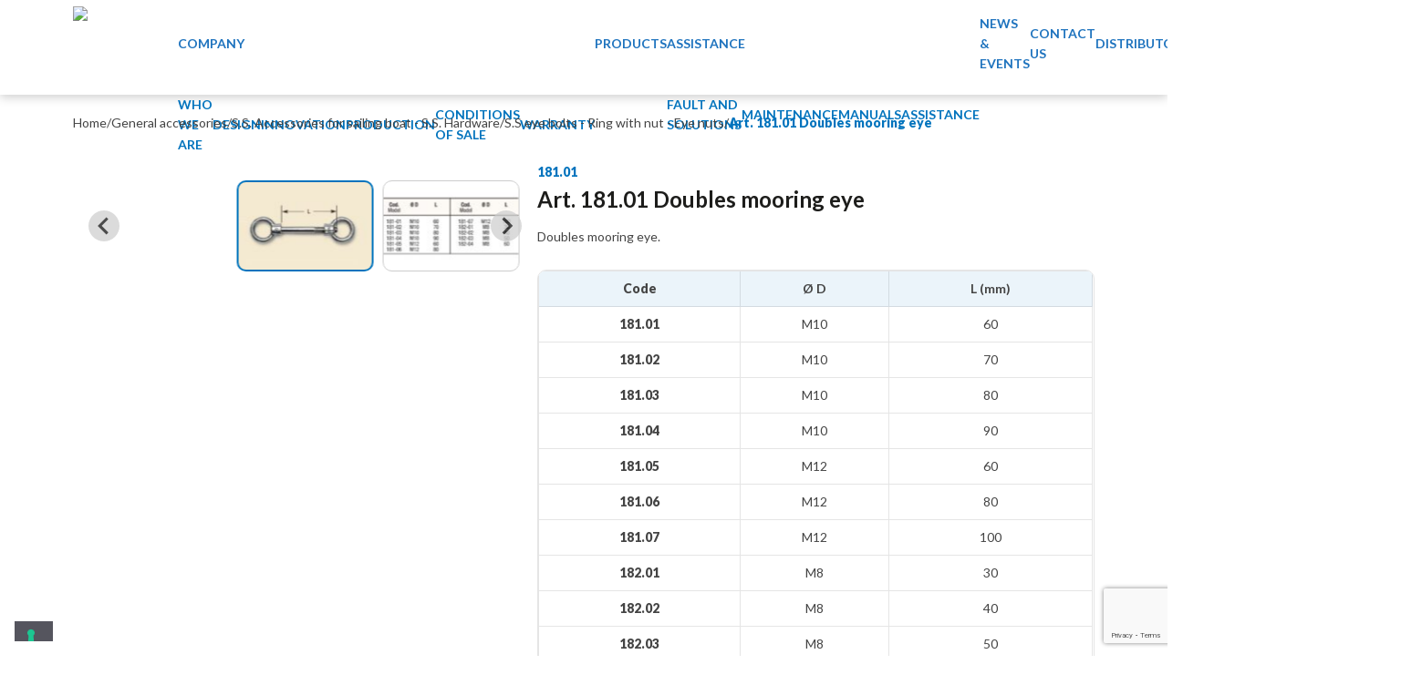

--- FILE ---
content_type: text/html; charset=UTF-8
request_url: https://www.mavimare.com/en/product/art-18101/
body_size: 28740
content:
<!DOCTYPE html>
<html lang="en-GB">
<head>
    
	<meta charset="UTF-8">
	<link rel="profile" href="https://gmpg.org/xfn/11">
	<meta name='robots' content='index, follow, max-image-preview:large, max-snippet:-1, max-video-preview:-1' />
	<style>img:is([sizes="auto" i], [sizes^="auto," i]) { contain-intrinsic-size: 3000px 1500px }</style>
	
<!-- Google Tag Manager for WordPress by gtm4wp.com -->
<script data-cfasync="false" data-pagespeed-no-defer>
	var gtm4wp_datalayer_name = "dataLayer";
	var dataLayer = dataLayer || [];

	const gtm4wp_scrollerscript_debugmode         = false;
	const gtm4wp_scrollerscript_callbacktime      = 100;
	const gtm4wp_scrollerscript_readerlocation    = 150;
	const gtm4wp_scrollerscript_contentelementid  = "content";
	const gtm4wp_scrollerscript_scannertime       = 60;
</script>
<!-- End Google Tag Manager for WordPress by gtm4wp.com --><meta name="viewport" content="width=device-width, initial-scale=1">
	<!-- This site is optimized with the Yoast SEO plugin v25.9 - https://yoast.com/wordpress/plugins/seo/ -->
	<title>181.01 Doubles mooring eye</title>
	<meta name="description" content="181.01 Doubles mooring eye" />
	<link rel="canonical" href="https://www.mavimare.com/en/product/art-18101/" />
	<meta property="og:locale" content="en_GB" />
	<meta property="og:type" content="article" />
	<meta property="og:title" content="181.01 Doubles mooring eye" />
	<meta property="og:description" content="181.01 Doubles mooring eye" />
	<meta property="og:url" content="https://www.mavimare.com/en/product/art-18101/" />
	<meta property="og:site_name" content="MaviMare" />
	<meta property="article:modified_time" content="2025-01-09T15:56:17+00:00" />
	<meta property="og:image" content="https://www.mavimare.com/wp-content/uploads/2023/10/181_01.jpg" />
	<meta property="og:image:width" content="800" />
	<meta property="og:image:height" content="800" />
	<meta property="og:image:type" content="image/jpeg" />
	<meta name="twitter:card" content="summary_large_image" />
	<meta name="twitter:label1" content="Estimated reading time" />
	<meta name="twitter:data1" content="1 minute" />
	<script type="application/ld+json" class="yoast-schema-graph">{"@context":"https://schema.org","@graph":[{"@type":"WebPage","@id":"https://www.mavimare.com/en/product/art-18101/","url":"https://www.mavimare.com/en/product/art-18101/","name":"181.01 Doubles mooring eye","isPartOf":{"@id":"https://www.mavimare.com/en/#website"},"primaryImageOfPage":{"@id":"https://www.mavimare.com/en/product/art-18101/#primaryimage"},"image":{"@id":"https://www.mavimare.com/en/product/art-18101/#primaryimage"},"thumbnailUrl":"https://www.mavimare.com/wp-content/uploads/2023/10/181_01.jpg","datePublished":"2023-10-17T09:54:03+00:00","dateModified":"2025-01-09T15:56:17+00:00","description":"181.01 Doubles mooring eye","breadcrumb":{"@id":"https://www.mavimare.com/en/product/art-18101/#breadcrumb"},"inLanguage":"en-GB","potentialAction":[{"@type":"ReadAction","target":["https://www.mavimare.com/en/product/art-18101/"]}]},{"@type":"ImageObject","inLanguage":"en-GB","@id":"https://www.mavimare.com/en/product/art-18101/#primaryimage","url":"https://www.mavimare.com/wp-content/uploads/2023/10/181_01.jpg","contentUrl":"https://www.mavimare.com/wp-content/uploads/2023/10/181_01.jpg","width":800,"height":800},{"@type":"BreadcrumbList","@id":"https://www.mavimare.com/en/product/art-18101/#breadcrumb","itemListElement":[{"@type":"ListItem","position":1,"name":"Home","item":"https://www.mavimare.com/en/"},{"@type":"ListItem","position":2,"name":"Products","item":"https://www.mavimare.com/negozio/"},{"@type":"ListItem","position":3,"name":"General accessories","item":"https://www.mavimare.com/en/product-category/general-accessories/"},{"@type":"ListItem","position":4,"name":"S.S. Accessories for sailing boat - S.S. Hardware","item":"https://www.mavimare.com/en/product-category/general-accessories/s-s-accessories-for-sailing-boat-s-s-hardware/"},{"@type":"ListItem","position":5,"name":"S.S eye bolts - Ring with nut - Eye nuts","item":"https://www.mavimare.com/en/product-category/general-accessories/s-s-accessories-for-sailing-boat-s-s-hardware/s-s-eye-bolts-ring-with-nut-eye-nuts/"},{"@type":"ListItem","position":6,"name":"Art. 181.01 Doubles mooring eye"}]},{"@type":"WebSite","@id":"https://www.mavimare.com/en/#website","url":"https://www.mavimare.com/en/","name":"MaviMare","description":"","publisher":{"@id":"https://www.mavimare.com/en/#organization"},"potentialAction":[{"@type":"SearchAction","target":{"@type":"EntryPoint","urlTemplate":"https://www.mavimare.com/en/?s={search_term_string}"},"query-input":{"@type":"PropertyValueSpecification","valueRequired":true,"valueName":"search_term_string"}}],"inLanguage":"en-GB"},{"@type":"Organization","@id":"https://www.mavimare.com/en/#organization","name":"MaviMare & Mancini SRL","url":"https://www.mavimare.com/en/","logo":{"@type":"ImageObject","inLanguage":"en-GB","@id":"https://www.mavimare.com/en/#/schema/logo/image/","url":"https://www.mavimare.com/wp-content/uploads/2023/06/mavimare_logo.svg","contentUrl":"https://www.mavimare.com/wp-content/uploads/2023/06/mavimare_logo.svg","width":1,"height":1,"caption":"MaviMare & Mancini SRL"},"image":{"@id":"https://www.mavimare.com/en/#/schema/logo/image/"}}]}</script>
	<!-- / Yoast SEO plugin. -->


<link rel='dns-prefetch' href='//static.addtoany.com' />
<link rel='dns-prefetch' href='//cdn.iubenda.com' />
<link href='https://fonts.gstatic.com' crossorigin rel='preconnect' />
<link href='https://fonts.googleapis.com' crossorigin rel='preconnect' />
<link rel="alternate" type="application/rss+xml" title="MaviMare &raquo; Feed" href="https://www.mavimare.com/en/feed/" />
<link rel="alternate" type="application/rss+xml" title="MaviMare &raquo; Comments Feed" href="https://www.mavimare.com/en/comments/feed/" />
<script>
window._wpemojiSettings = {"baseUrl":"https:\/\/s.w.org\/images\/core\/emoji\/16.0.1\/72x72\/","ext":".png","svgUrl":"https:\/\/s.w.org\/images\/core\/emoji\/16.0.1\/svg\/","svgExt":".svg","source":{"concatemoji":"https:\/\/www.mavimare.com\/wp-includes\/js\/wp-emoji-release.min.js?ver=6.8.2"}};
/*! This file is auto-generated */
!function(s,n){var o,i,e;function c(e){try{var t={supportTests:e,timestamp:(new Date).valueOf()};sessionStorage.setItem(o,JSON.stringify(t))}catch(e){}}function p(e,t,n){e.clearRect(0,0,e.canvas.width,e.canvas.height),e.fillText(t,0,0);var t=new Uint32Array(e.getImageData(0,0,e.canvas.width,e.canvas.height).data),a=(e.clearRect(0,0,e.canvas.width,e.canvas.height),e.fillText(n,0,0),new Uint32Array(e.getImageData(0,0,e.canvas.width,e.canvas.height).data));return t.every(function(e,t){return e===a[t]})}function u(e,t){e.clearRect(0,0,e.canvas.width,e.canvas.height),e.fillText(t,0,0);for(var n=e.getImageData(16,16,1,1),a=0;a<n.data.length;a++)if(0!==n.data[a])return!1;return!0}function f(e,t,n,a){switch(t){case"flag":return n(e,"\ud83c\udff3\ufe0f\u200d\u26a7\ufe0f","\ud83c\udff3\ufe0f\u200b\u26a7\ufe0f")?!1:!n(e,"\ud83c\udde8\ud83c\uddf6","\ud83c\udde8\u200b\ud83c\uddf6")&&!n(e,"\ud83c\udff4\udb40\udc67\udb40\udc62\udb40\udc65\udb40\udc6e\udb40\udc67\udb40\udc7f","\ud83c\udff4\u200b\udb40\udc67\u200b\udb40\udc62\u200b\udb40\udc65\u200b\udb40\udc6e\u200b\udb40\udc67\u200b\udb40\udc7f");case"emoji":return!a(e,"\ud83e\udedf")}return!1}function g(e,t,n,a){var r="undefined"!=typeof WorkerGlobalScope&&self instanceof WorkerGlobalScope?new OffscreenCanvas(300,150):s.createElement("canvas"),o=r.getContext("2d",{willReadFrequently:!0}),i=(o.textBaseline="top",o.font="600 32px Arial",{});return e.forEach(function(e){i[e]=t(o,e,n,a)}),i}function t(e){var t=s.createElement("script");t.src=e,t.defer=!0,s.head.appendChild(t)}"undefined"!=typeof Promise&&(o="wpEmojiSettingsSupports",i=["flag","emoji"],n.supports={everything:!0,everythingExceptFlag:!0},e=new Promise(function(e){s.addEventListener("DOMContentLoaded",e,{once:!0})}),new Promise(function(t){var n=function(){try{var e=JSON.parse(sessionStorage.getItem(o));if("object"==typeof e&&"number"==typeof e.timestamp&&(new Date).valueOf()<e.timestamp+604800&&"object"==typeof e.supportTests)return e.supportTests}catch(e){}return null}();if(!n){if("undefined"!=typeof Worker&&"undefined"!=typeof OffscreenCanvas&&"undefined"!=typeof URL&&URL.createObjectURL&&"undefined"!=typeof Blob)try{var e="postMessage("+g.toString()+"("+[JSON.stringify(i),f.toString(),p.toString(),u.toString()].join(",")+"));",a=new Blob([e],{type:"text/javascript"}),r=new Worker(URL.createObjectURL(a),{name:"wpTestEmojiSupports"});return void(r.onmessage=function(e){c(n=e.data),r.terminate(),t(n)})}catch(e){}c(n=g(i,f,p,u))}t(n)}).then(function(e){for(var t in e)n.supports[t]=e[t],n.supports.everything=n.supports.everything&&n.supports[t],"flag"!==t&&(n.supports.everythingExceptFlag=n.supports.everythingExceptFlag&&n.supports[t]);n.supports.everythingExceptFlag=n.supports.everythingExceptFlag&&!n.supports.flag,n.DOMReady=!1,n.readyCallback=function(){n.DOMReady=!0}}).then(function(){return e}).then(function(){var e;n.supports.everything||(n.readyCallback(),(e=n.source||{}).concatemoji?t(e.concatemoji):e.wpemoji&&e.twemoji&&(t(e.twemoji),t(e.wpemoji)))}))}((window,document),window._wpemojiSettings);
</script>

<style id='wp-emoji-styles-inline-css'>

	img.wp-smiley, img.emoji {
		display: inline !important;
		border: none !important;
		box-shadow: none !important;
		height: 1em !important;
		width: 1em !important;
		margin: 0 0.07em !important;
		vertical-align: -0.1em !important;
		background: none !important;
		padding: 0 !important;
	}
</style>
<link rel='stylesheet' id='wp-block-library-css' href='https://www.mavimare.com/wp-includes/css/dist/block-library/style.min.css?ver=6.8.2' media='all' />
<style id='classic-theme-styles-inline-css'>
/*! This file is auto-generated */
.wp-block-button__link{color:#fff;background-color:#32373c;border-radius:9999px;box-shadow:none;text-decoration:none;padding:calc(.667em + 2px) calc(1.333em + 2px);font-size:1.125em}.wp-block-file__button{background:#32373c;color:#fff;text-decoration:none}
</style>
<style id='global-styles-inline-css'>
:root{--wp--preset--aspect-ratio--square: 1;--wp--preset--aspect-ratio--4-3: 4/3;--wp--preset--aspect-ratio--3-4: 3/4;--wp--preset--aspect-ratio--3-2: 3/2;--wp--preset--aspect-ratio--2-3: 2/3;--wp--preset--aspect-ratio--16-9: 16/9;--wp--preset--aspect-ratio--9-16: 9/16;--wp--preset--color--black: #000000;--wp--preset--color--cyan-bluish-gray: #abb8c3;--wp--preset--color--white: #ffffff;--wp--preset--color--pale-pink: #f78da7;--wp--preset--color--vivid-red: #cf2e2e;--wp--preset--color--luminous-vivid-orange: #ff6900;--wp--preset--color--luminous-vivid-amber: #fcb900;--wp--preset--color--light-green-cyan: #7bdcb5;--wp--preset--color--vivid-green-cyan: #00d084;--wp--preset--color--pale-cyan-blue: #8ed1fc;--wp--preset--color--vivid-cyan-blue: #0693e3;--wp--preset--color--vivid-purple: #9b51e0;--wp--preset--color--contrast: var(--contrast);--wp--preset--color--contrast-2: var(--contrast-2);--wp--preset--color--contrast-3: var(--contrast-3);--wp--preset--color--base: var(--base);--wp--preset--color--base-2: var(--base-2);--wp--preset--color--base-3: var(--base-3);--wp--preset--color--accent: var(--accent);--wp--preset--gradient--vivid-cyan-blue-to-vivid-purple: linear-gradient(135deg,rgba(6,147,227,1) 0%,rgb(155,81,224) 100%);--wp--preset--gradient--light-green-cyan-to-vivid-green-cyan: linear-gradient(135deg,rgb(122,220,180) 0%,rgb(0,208,130) 100%);--wp--preset--gradient--luminous-vivid-amber-to-luminous-vivid-orange: linear-gradient(135deg,rgba(252,185,0,1) 0%,rgba(255,105,0,1) 100%);--wp--preset--gradient--luminous-vivid-orange-to-vivid-red: linear-gradient(135deg,rgba(255,105,0,1) 0%,rgb(207,46,46) 100%);--wp--preset--gradient--very-light-gray-to-cyan-bluish-gray: linear-gradient(135deg,rgb(238,238,238) 0%,rgb(169,184,195) 100%);--wp--preset--gradient--cool-to-warm-spectrum: linear-gradient(135deg,rgb(74,234,220) 0%,rgb(151,120,209) 20%,rgb(207,42,186) 40%,rgb(238,44,130) 60%,rgb(251,105,98) 80%,rgb(254,248,76) 100%);--wp--preset--gradient--blush-light-purple: linear-gradient(135deg,rgb(255,206,236) 0%,rgb(152,150,240) 100%);--wp--preset--gradient--blush-bordeaux: linear-gradient(135deg,rgb(254,205,165) 0%,rgb(254,45,45) 50%,rgb(107,0,62) 100%);--wp--preset--gradient--luminous-dusk: linear-gradient(135deg,rgb(255,203,112) 0%,rgb(199,81,192) 50%,rgb(65,88,208) 100%);--wp--preset--gradient--pale-ocean: linear-gradient(135deg,rgb(255,245,203) 0%,rgb(182,227,212) 50%,rgb(51,167,181) 100%);--wp--preset--gradient--electric-grass: linear-gradient(135deg,rgb(202,248,128) 0%,rgb(113,206,126) 100%);--wp--preset--gradient--midnight: linear-gradient(135deg,rgb(2,3,129) 0%,rgb(40,116,252) 100%);--wp--preset--font-size--small: 13px;--wp--preset--font-size--medium: 20px;--wp--preset--font-size--large: 36px;--wp--preset--font-size--x-large: 42px;--wp--preset--spacing--20: 0.44rem;--wp--preset--spacing--30: 0.67rem;--wp--preset--spacing--40: 1rem;--wp--preset--spacing--50: 1.5rem;--wp--preset--spacing--60: 2.25rem;--wp--preset--spacing--70: 3.38rem;--wp--preset--spacing--80: 5.06rem;--wp--preset--shadow--natural: 6px 6px 9px rgba(0, 0, 0, 0.2);--wp--preset--shadow--deep: 12px 12px 50px rgba(0, 0, 0, 0.4);--wp--preset--shadow--sharp: 6px 6px 0px rgba(0, 0, 0, 0.2);--wp--preset--shadow--outlined: 6px 6px 0px -3px rgba(255, 255, 255, 1), 6px 6px rgba(0, 0, 0, 1);--wp--preset--shadow--crisp: 6px 6px 0px rgba(0, 0, 0, 1);}:where(.is-layout-flex){gap: 0.5em;}:where(.is-layout-grid){gap: 0.5em;}body .is-layout-flex{display: flex;}.is-layout-flex{flex-wrap: wrap;align-items: center;}.is-layout-flex > :is(*, div){margin: 0;}body .is-layout-grid{display: grid;}.is-layout-grid > :is(*, div){margin: 0;}:where(.wp-block-columns.is-layout-flex){gap: 2em;}:where(.wp-block-columns.is-layout-grid){gap: 2em;}:where(.wp-block-post-template.is-layout-flex){gap: 1.25em;}:where(.wp-block-post-template.is-layout-grid){gap: 1.25em;}.has-black-color{color: var(--wp--preset--color--black) !important;}.has-cyan-bluish-gray-color{color: var(--wp--preset--color--cyan-bluish-gray) !important;}.has-white-color{color: var(--wp--preset--color--white) !important;}.has-pale-pink-color{color: var(--wp--preset--color--pale-pink) !important;}.has-vivid-red-color{color: var(--wp--preset--color--vivid-red) !important;}.has-luminous-vivid-orange-color{color: var(--wp--preset--color--luminous-vivid-orange) !important;}.has-luminous-vivid-amber-color{color: var(--wp--preset--color--luminous-vivid-amber) !important;}.has-light-green-cyan-color{color: var(--wp--preset--color--light-green-cyan) !important;}.has-vivid-green-cyan-color{color: var(--wp--preset--color--vivid-green-cyan) !important;}.has-pale-cyan-blue-color{color: var(--wp--preset--color--pale-cyan-blue) !important;}.has-vivid-cyan-blue-color{color: var(--wp--preset--color--vivid-cyan-blue) !important;}.has-vivid-purple-color{color: var(--wp--preset--color--vivid-purple) !important;}.has-black-background-color{background-color: var(--wp--preset--color--black) !important;}.has-cyan-bluish-gray-background-color{background-color: var(--wp--preset--color--cyan-bluish-gray) !important;}.has-white-background-color{background-color: var(--wp--preset--color--white) !important;}.has-pale-pink-background-color{background-color: var(--wp--preset--color--pale-pink) !important;}.has-vivid-red-background-color{background-color: var(--wp--preset--color--vivid-red) !important;}.has-luminous-vivid-orange-background-color{background-color: var(--wp--preset--color--luminous-vivid-orange) !important;}.has-luminous-vivid-amber-background-color{background-color: var(--wp--preset--color--luminous-vivid-amber) !important;}.has-light-green-cyan-background-color{background-color: var(--wp--preset--color--light-green-cyan) !important;}.has-vivid-green-cyan-background-color{background-color: var(--wp--preset--color--vivid-green-cyan) !important;}.has-pale-cyan-blue-background-color{background-color: var(--wp--preset--color--pale-cyan-blue) !important;}.has-vivid-cyan-blue-background-color{background-color: var(--wp--preset--color--vivid-cyan-blue) !important;}.has-vivid-purple-background-color{background-color: var(--wp--preset--color--vivid-purple) !important;}.has-black-border-color{border-color: var(--wp--preset--color--black) !important;}.has-cyan-bluish-gray-border-color{border-color: var(--wp--preset--color--cyan-bluish-gray) !important;}.has-white-border-color{border-color: var(--wp--preset--color--white) !important;}.has-pale-pink-border-color{border-color: var(--wp--preset--color--pale-pink) !important;}.has-vivid-red-border-color{border-color: var(--wp--preset--color--vivid-red) !important;}.has-luminous-vivid-orange-border-color{border-color: var(--wp--preset--color--luminous-vivid-orange) !important;}.has-luminous-vivid-amber-border-color{border-color: var(--wp--preset--color--luminous-vivid-amber) !important;}.has-light-green-cyan-border-color{border-color: var(--wp--preset--color--light-green-cyan) !important;}.has-vivid-green-cyan-border-color{border-color: var(--wp--preset--color--vivid-green-cyan) !important;}.has-pale-cyan-blue-border-color{border-color: var(--wp--preset--color--pale-cyan-blue) !important;}.has-vivid-cyan-blue-border-color{border-color: var(--wp--preset--color--vivid-cyan-blue) !important;}.has-vivid-purple-border-color{border-color: var(--wp--preset--color--vivid-purple) !important;}.has-vivid-cyan-blue-to-vivid-purple-gradient-background{background: var(--wp--preset--gradient--vivid-cyan-blue-to-vivid-purple) !important;}.has-light-green-cyan-to-vivid-green-cyan-gradient-background{background: var(--wp--preset--gradient--light-green-cyan-to-vivid-green-cyan) !important;}.has-luminous-vivid-amber-to-luminous-vivid-orange-gradient-background{background: var(--wp--preset--gradient--luminous-vivid-amber-to-luminous-vivid-orange) !important;}.has-luminous-vivid-orange-to-vivid-red-gradient-background{background: var(--wp--preset--gradient--luminous-vivid-orange-to-vivid-red) !important;}.has-very-light-gray-to-cyan-bluish-gray-gradient-background{background: var(--wp--preset--gradient--very-light-gray-to-cyan-bluish-gray) !important;}.has-cool-to-warm-spectrum-gradient-background{background: var(--wp--preset--gradient--cool-to-warm-spectrum) !important;}.has-blush-light-purple-gradient-background{background: var(--wp--preset--gradient--blush-light-purple) !important;}.has-blush-bordeaux-gradient-background{background: var(--wp--preset--gradient--blush-bordeaux) !important;}.has-luminous-dusk-gradient-background{background: var(--wp--preset--gradient--luminous-dusk) !important;}.has-pale-ocean-gradient-background{background: var(--wp--preset--gradient--pale-ocean) !important;}.has-electric-grass-gradient-background{background: var(--wp--preset--gradient--electric-grass) !important;}.has-midnight-gradient-background{background: var(--wp--preset--gradient--midnight) !important;}.has-small-font-size{font-size: var(--wp--preset--font-size--small) !important;}.has-medium-font-size{font-size: var(--wp--preset--font-size--medium) !important;}.has-large-font-size{font-size: var(--wp--preset--font-size--large) !important;}.has-x-large-font-size{font-size: var(--wp--preset--font-size--x-large) !important;}
:where(.wp-block-post-template.is-layout-flex){gap: 1.25em;}:where(.wp-block-post-template.is-layout-grid){gap: 1.25em;}
:where(.wp-block-columns.is-layout-flex){gap: 2em;}:where(.wp-block-columns.is-layout-grid){gap: 2em;}
:root :where(.wp-block-pullquote){font-size: 1.5em;line-height: 1.6;}
</style>
<link rel='stylesheet' id='contact-form-7-css' href='https://www.mavimare.com/wp-content/plugins/contact-form-7/includes/css/styles.css?ver=6.1.1' media='all' />
<link rel='stylesheet' id='photoswipe-css' href='https://www.mavimare.com/wp-content/plugins/woocommerce/assets/css/photoswipe/photoswipe.min.css?ver=10.1.2' media='all' />
<link rel='stylesheet' id='photoswipe-default-skin-css' href='https://www.mavimare.com/wp-content/plugins/woocommerce/assets/css/photoswipe/default-skin/default-skin.min.css?ver=10.1.2' media='all' />
<link rel='stylesheet' id='woocommerce-layout-css' href='https://www.mavimare.com/wp-content/plugins/woocommerce/assets/css/woocommerce-layout.css?ver=10.1.2' media='all' />
<link rel='stylesheet' id='woocommerce-smallscreen-css' href='https://www.mavimare.com/wp-content/plugins/woocommerce/assets/css/woocommerce-smallscreen.css?ver=10.1.2' media='only screen and (max-width: 768px)' />
<link rel='stylesheet' id='woocommerce-general-css' href='https://www.mavimare.com/wp-content/plugins/woocommerce/assets/css/woocommerce.css?ver=10.1.2' media='all' />
<style id='woocommerce-general-inline-css'>
.woocommerce .page-header-image-single {display: none;}.woocommerce .entry-content,.woocommerce .product .entry-summary {margin-top: 0;}.related.products {clear: both;}.checkout-subscribe-prompt.clear {visibility: visible;height: initial;width: initial;}@media (max-width:768px) {.woocommerce .woocommerce-ordering,.woocommerce-page .woocommerce-ordering {float: none;}.woocommerce .woocommerce-ordering select {max-width: 100%;}.woocommerce ul.products li.product,.woocommerce-page ul.products li.product,.woocommerce-page[class*=columns-] ul.products li.product,.woocommerce[class*=columns-] ul.products li.product {width: 100%;float: none;}}
</style>
<style id='woocommerce-inline-inline-css'>
.woocommerce form .form-row .required { visibility: visible; }
</style>
<link rel='stylesheet' id='wpml-menu-item-0-css' href='https://www.mavimare.com/wp-content/plugins/sitepress-multilingual-cms/templates/language-switchers/menu-item/style.min.css?ver=1' media='all' />
<link rel='stylesheet' id='brands-styles-css' href='https://www.mavimare.com/wp-content/plugins/woocommerce/assets/css/brands.css?ver=10.1.2' media='all' />
<link rel='stylesheet' id='infinite-scroll-css-css' href='https://www.mavimare.com/wp-content/themes/generatepress-child/assets/css/infinite-scroll.css?ver=6.8.2' media='all' />
<link rel='stylesheet' id='hamburger-css' href='https://www.mavimare.com/wp-content/themes/generatepress-child/assets/css/hamburger.css?ver=6.8.2' media='all' />
<link rel='stylesheet' id='lightbox-css-css' href='https://www.mavimare.com/wp-content/themes/generatepress-child/assets/css/lightbox.min.css?ver=6.8.2' media='all' />
<link rel='stylesheet' id='splide-css-css' href='https://www.mavimare.com/wp-content/themes/generatepress-child/assets/css/splide.min.css?ver=6.8.2' media='all' />
<link rel='stylesheet' id='generate-style-css' href='https://www.mavimare.com/wp-content/themes/generatepress/assets/css/main.min.css?ver=3.6.0' media='all' />
<style id='generate-style-inline-css'>
body{background-color:var(--base-2);color:var(--contrast);}a{color:var(--accent);}a{text-decoration:underline;}.entry-title a, .site-branding a, a.button, .wp-block-button__link, .main-navigation a{text-decoration:none;}a:hover, a:focus, a:active{color:var(--contrast);}.wp-block-group__inner-container{max-width:1200px;margin-left:auto;margin-right:auto;}:root{--contrast:#222222;--contrast-2:#575760;--contrast-3:#b2b2be;--base:#f0f0f0;--base-2:#f7f8f9;--base-3:#ffffff;--accent:#1e73be;}:root .has-contrast-color{color:var(--contrast);}:root .has-contrast-background-color{background-color:var(--contrast);}:root .has-contrast-2-color{color:var(--contrast-2);}:root .has-contrast-2-background-color{background-color:var(--contrast-2);}:root .has-contrast-3-color{color:var(--contrast-3);}:root .has-contrast-3-background-color{background-color:var(--contrast-3);}:root .has-base-color{color:var(--base);}:root .has-base-background-color{background-color:var(--base);}:root .has-base-2-color{color:var(--base-2);}:root .has-base-2-background-color{background-color:var(--base-2);}:root .has-base-3-color{color:var(--base-3);}:root .has-base-3-background-color{background-color:var(--base-3);}:root .has-accent-color{color:var(--accent);}:root .has-accent-background-color{background-color:var(--accent);}.main-title{font-family:Lato, sans-serif;}html{font-family:Lato, sans-serif;}body, button, input, select, textarea{font-family:Lato, sans-serif;}.top-bar{background-color:#636363;color:#ffffff;}.top-bar a{color:#ffffff;}.top-bar a:hover{color:#303030;}.site-header{background-color:var(--base-3);}.main-title a,.main-title a:hover{color:var(--contrast);}.site-description{color:var(--contrast-2);}.mobile-menu-control-wrapper .menu-toggle,.mobile-menu-control-wrapper .menu-toggle:hover,.mobile-menu-control-wrapper .menu-toggle:focus,.has-inline-mobile-toggle #site-navigation.toggled{background-color:rgba(0, 0, 0, 0.02);}.main-navigation,.main-navigation ul ul{background-color:var(--base-3);}.main-navigation .main-nav ul li a, .main-navigation .menu-toggle, .main-navigation .menu-bar-items{color:var(--contrast);}.main-navigation .main-nav ul li:not([class*="current-menu-"]):hover > a, .main-navigation .main-nav ul li:not([class*="current-menu-"]):focus > a, .main-navigation .main-nav ul li.sfHover:not([class*="current-menu-"]) > a, .main-navigation .menu-bar-item:hover > a, .main-navigation .menu-bar-item.sfHover > a{color:var(--accent);}button.menu-toggle:hover,button.menu-toggle:focus{color:var(--contrast);}.main-navigation .main-nav ul li[class*="current-menu-"] > a{color:var(--accent);}.navigation-search input[type="search"],.navigation-search input[type="search"]:active, .navigation-search input[type="search"]:focus, .main-navigation .main-nav ul li.search-item.active > a, .main-navigation .menu-bar-items .search-item.active > a{color:var(--accent);}.main-navigation ul ul{background-color:var(--base);}.separate-containers .inside-article, .separate-containers .comments-area, .separate-containers .page-header, .one-container .container, .separate-containers .paging-navigation, .inside-page-header{background-color:var(--base-3);}.entry-title a{color:var(--contrast);}.entry-title a:hover{color:var(--contrast-2);}.entry-meta{color:var(--contrast-2);}.sidebar .widget{background-color:var(--base-3);}.footer-widgets{background-color:var(--base-3);}.site-info{background-color:var(--base-3);}input[type="text"],input[type="email"],input[type="url"],input[type="password"],input[type="search"],input[type="tel"],input[type="number"],textarea,select{color:var(--contrast);background-color:var(--base-2);border-color:var(--base);}input[type="text"]:focus,input[type="email"]:focus,input[type="url"]:focus,input[type="password"]:focus,input[type="search"]:focus,input[type="tel"]:focus,input[type="number"]:focus,textarea:focus,select:focus{color:var(--contrast);background-color:var(--base-2);border-color:var(--contrast-3);}button,html input[type="button"],input[type="reset"],input[type="submit"],a.button,a.wp-block-button__link:not(.has-background){color:#ffffff;background-color:#55555e;}button:hover,html input[type="button"]:hover,input[type="reset"]:hover,input[type="submit"]:hover,a.button:hover,button:focus,html input[type="button"]:focus,input[type="reset"]:focus,input[type="submit"]:focus,a.button:focus,a.wp-block-button__link:not(.has-background):active,a.wp-block-button__link:not(.has-background):focus,a.wp-block-button__link:not(.has-background):hover{color:#ffffff;background-color:#3f4047;}a.generate-back-to-top{background-color:rgba( 0,0,0,0.4 );color:#ffffff;}a.generate-back-to-top:hover,a.generate-back-to-top:focus{background-color:rgba( 0,0,0,0.6 );color:#ffffff;}:root{--gp-search-modal-bg-color:var(--base-3);--gp-search-modal-text-color:var(--contrast);--gp-search-modal-overlay-bg-color:rgba(0,0,0,0.2);}@media (max-width:768px){.main-navigation .menu-bar-item:hover > a, .main-navigation .menu-bar-item.sfHover > a{background:none;color:var(--contrast);}}.nav-below-header .main-navigation .inside-navigation.grid-container, .nav-above-header .main-navigation .inside-navigation.grid-container{padding:0px 20px 0px 20px;}.site-main .wp-block-group__inner-container{padding:40px;}.separate-containers .paging-navigation{padding-top:20px;padding-bottom:20px;}.entry-content .alignwide, body:not(.no-sidebar) .entry-content .alignfull{margin-left:-40px;width:calc(100% + 80px);max-width:calc(100% + 80px);}.rtl .menu-item-has-children .dropdown-menu-toggle{padding-left:20px;}.rtl .main-navigation .main-nav ul li.menu-item-has-children > a{padding-right:20px;}@media (max-width:768px){.separate-containers .inside-article, .separate-containers .comments-area, .separate-containers .page-header, .separate-containers .paging-navigation, .one-container .site-content, .inside-page-header{padding:30px;}.site-main .wp-block-group__inner-container{padding:30px;}.inside-top-bar{padding-right:30px;padding-left:30px;}.inside-header{padding-right:30px;padding-left:30px;}.widget-area .widget{padding-top:30px;padding-right:30px;padding-bottom:30px;padding-left:30px;}.footer-widgets-container{padding-top:30px;padding-right:30px;padding-bottom:30px;padding-left:30px;}.inside-site-info{padding-right:30px;padding-left:30px;}.entry-content .alignwide, body:not(.no-sidebar) .entry-content .alignfull{margin-left:-30px;width:calc(100% + 60px);max-width:calc(100% + 60px);}.one-container .site-main .paging-navigation{margin-bottom:20px;}}/* End cached CSS */.is-right-sidebar{width:30%;}.is-left-sidebar{width:30%;}.site-content .content-area{width:100%;}@media (max-width:768px){.main-navigation .menu-toggle,.sidebar-nav-mobile:not(#sticky-placeholder){display:block;}.main-navigation ul,.gen-sidebar-nav,.main-navigation:not(.slideout-navigation):not(.toggled) .main-nav > ul,.has-inline-mobile-toggle #site-navigation .inside-navigation > *:not(.navigation-search):not(.main-nav){display:none;}.nav-align-right .inside-navigation,.nav-align-center .inside-navigation{justify-content:space-between;}.has-inline-mobile-toggle .mobile-menu-control-wrapper{display:flex;flex-wrap:wrap;}.has-inline-mobile-toggle .inside-header{flex-direction:row;text-align:left;flex-wrap:wrap;}.has-inline-mobile-toggle .header-widget,.has-inline-mobile-toggle #site-navigation{flex-basis:100%;}.nav-float-left .has-inline-mobile-toggle #site-navigation{order:10;}}
</style>
<link rel='stylesheet' id='generate-child-css' href='https://www.mavimare.com/wp-content/themes/generatepress-child/style.css?ver=1761299735' media='all' />
<link rel='stylesheet' id='generate-google-fonts-css' href='https://fonts.googleapis.com/css?family=Lato%3A100%2C100italic%2C300%2C300italic%2Cregular%2Citalic%2C700%2C700italic%2C900%2C900italic&#038;display=auto&#038;ver=3.6.0' media='all' />
<link rel='stylesheet' id='addtoany-css' href='https://www.mavimare.com/wp-content/plugins/add-to-any/addtoany.min.css?ver=1.16' media='all' />
<style id='generateblocks-inline-css'>
:root{--gb-container-width:1200px;}.gb-container .wp-block-image img{vertical-align:middle;}.gb-grid-wrapper .wp-block-image{margin-bottom:0;}.gb-highlight{background:none;}.gb-shape{line-height:0;}
</style>
<script id="wpml-cookie-js-extra">
var wpml_cookies = {"wp-wpml_current_language":{"value":"en","expires":1,"path":"\/"}};
var wpml_cookies = {"wp-wpml_current_language":{"value":"en","expires":1,"path":"\/"}};
</script>
<script src="https://www.mavimare.com/wp-content/plugins/sitepress-multilingual-cms/res/js/cookies/language-cookie.js?ver=481990" id="wpml-cookie-js" defer data-wp-strategy="defer"></script>
<script id="addtoany-core-js-before">
window.a2a_config=window.a2a_config||{};a2a_config.callbacks=[];a2a_config.overlays=[];a2a_config.templates={};a2a_localize = {
	Share: "Share",
	Save: "Save",
	Subscribe: "Subscribe",
	Email: "Email",
	Bookmark: "Bookmark",
	ShowAll: "Show All",
	ShowLess: "Show less",
	FindServices: "Find service(s)",
	FindAnyServiceToAddTo: "Instantly find any service to add to",
	PoweredBy: "Powered by",
	ShareViaEmail: "Share via email",
	SubscribeViaEmail: "Subscribe via email",
	BookmarkInYourBrowser: "Bookmark in your browser",
	BookmarkInstructions: "Press Ctrl+D or \u2318+D to bookmark this page",
	AddToYourFavorites: "Add to your favourites",
	SendFromWebOrProgram: "Send from any email address or email program",
	EmailProgram: "Email program",
	More: "More&#8230;",
	ThanksForSharing: "Thanks for sharing!",
	ThanksForFollowing: "Thanks for following!"
};

a2a_config.onclick = function (links, share) {
    window.open(share.url, '', 'menubar=no,toolbar=no,resizable=yes,scrollbars=yes,height=600,width=600');
    return false;
}
</script>
<script defer src="https://static.addtoany.com/menu/page.js" id="addtoany-core-js"></script>
<script src="https://www.mavimare.com/wp-includes/js/jquery/jquery.min.js?ver=3.7.1" id="jquery-core-js"></script>
<script src="https://www.mavimare.com/wp-includes/js/jquery/jquery-migrate.min.js?ver=3.4.1" id="jquery-migrate-js"></script>
<script defer src="https://www.mavimare.com/wp-content/plugins/add-to-any/addtoany.min.js?ver=1.1" id="addtoany-jquery-js"></script>
<script src="https://www.mavimare.com/wp-content/plugins/woocommerce/assets/js/jquery-blockui/jquery.blockUI.min.js?ver=2.7.0-wc.10.1.2" id="jquery-blockui-js" defer data-wp-strategy="defer"></script>
<script id="wc-add-to-cart-js-extra">
var wc_add_to_cart_params = {"ajax_url":"\/wp-admin\/admin-ajax.php?lang=en","wc_ajax_url":"\/en\/?wc-ajax=%%endpoint%%","i18n_view_cart":"View basket","cart_url":"https:\/\/www.mavimare.com\/en\/cart\/","is_cart":"","cart_redirect_after_add":"no"};
</script>
<script src="https://www.mavimare.com/wp-content/plugins/woocommerce/assets/js/frontend/add-to-cart.min.js?ver=10.1.2" id="wc-add-to-cart-js" defer data-wp-strategy="defer"></script>
<script src="https://www.mavimare.com/wp-content/plugins/woocommerce/assets/js/zoom/jquery.zoom.min.js?ver=1.7.21-wc.10.1.2" id="zoom-js" defer data-wp-strategy="defer"></script>
<script src="https://www.mavimare.com/wp-content/plugins/woocommerce/assets/js/flexslider/jquery.flexslider.min.js?ver=2.7.2-wc.10.1.2" id="flexslider-js" defer data-wp-strategy="defer"></script>
<script src="https://www.mavimare.com/wp-content/plugins/woocommerce/assets/js/photoswipe/photoswipe.min.js?ver=4.1.1-wc.10.1.2" id="photoswipe-js" defer data-wp-strategy="defer"></script>
<script src="https://www.mavimare.com/wp-content/plugins/woocommerce/assets/js/photoswipe/photoswipe-ui-default.min.js?ver=4.1.1-wc.10.1.2" id="photoswipe-ui-default-js" defer data-wp-strategy="defer"></script>
<script id="wc-single-product-js-extra">
var wc_single_product_params = {"i18n_required_rating_text":"Please select a rating","i18n_rating_options":["1 of 5 stars","2 of 5 stars","3 of 5 stars","4 of 5 stars","5 of 5 stars"],"i18n_product_gallery_trigger_text":"View full-screen image gallery","review_rating_required":"yes","flexslider":{"rtl":false,"animation":"slide","smoothHeight":true,"directionNav":false,"controlNav":"thumbnails","slideshow":false,"animationSpeed":500,"animationLoop":false,"allowOneSlide":false},"zoom_enabled":"1","zoom_options":[],"photoswipe_enabled":"1","photoswipe_options":{"shareEl":false,"closeOnScroll":false,"history":false,"hideAnimationDuration":0,"showAnimationDuration":0},"flexslider_enabled":"1"};
</script>
<script src="https://www.mavimare.com/wp-content/plugins/woocommerce/assets/js/frontend/single-product.min.js?ver=10.1.2" id="wc-single-product-js" defer data-wp-strategy="defer"></script>
<script src="https://www.mavimare.com/wp-content/plugins/woocommerce/assets/js/js-cookie/js.cookie.min.js?ver=2.1.4-wc.10.1.2" id="js-cookie-js" defer data-wp-strategy="defer"></script>
<script id="woocommerce-js-extra">
var woocommerce_params = {"ajax_url":"\/wp-admin\/admin-ajax.php?lang=en","wc_ajax_url":"\/en\/?wc-ajax=%%endpoint%%","i18n_password_show":"Show password","i18n_password_hide":"Hide password"};
</script>
<script src="https://www.mavimare.com/wp-content/plugins/woocommerce/assets/js/frontend/woocommerce.min.js?ver=10.1.2" id="woocommerce-js" defer data-wp-strategy="defer"></script>
<script src="https://www.mavimare.com/wp-content/plugins/duracelltomi-google-tag-manager/dist/js/analytics-talk-content-tracking.js?ver=1.22.1" id="gtm4wp-scroll-tracking-js"></script>
<script src="https://www.mavimare.com/wp-content/themes/generatepress-child/assets/js/script.js?ver=6.8.2" id="custom-js-js"></script>
<script src="https://www.mavimare.com/wp-content/themes/generatepress-child/assets/js/infinite-scroll.pkgd.min.js?ver=6.8.2" id="infinite-scroll-js-js"></script>
<script src="https://www.mavimare.com/wp-content/themes/generatepress-child/assets/js/lightbox.min.js?ver=6.8.2" id="lightbox-js-js"></script>
<script src="https://www.mavimare.com/wp-content/themes/generatepress-child/assets/js/splide.min.js?ver=6.8.2" id="splide-js-js"></script>
<link rel="https://api.w.org/" href="https://www.mavimare.com/en/wp-json/" /><link rel="alternate" title="JSON" type="application/json" href="https://www.mavimare.com/en/wp-json/wp/v2/product/42322" /><link rel="EditURI" type="application/rsd+xml" title="RSD" href="https://www.mavimare.com/xmlrpc.php?rsd" />
<meta name="generator" content="WordPress 6.8.2" />
<meta name="generator" content="WooCommerce 10.1.2" />
<link rel='shortlink' href='https://www.mavimare.com/en/?p=42322' />
<link rel="alternate" title="oEmbed (JSON)" type="application/json+oembed" href="https://www.mavimare.com/en/wp-json/oembed/1.0/embed?url=https%3A%2F%2Fwww.mavimare.com%2Fen%2Fproduct%2Fart-18101%2F" />
<link rel="alternate" title="oEmbed (XML)" type="text/xml+oembed" href="https://www.mavimare.com/en/wp-json/oembed/1.0/embed?url=https%3A%2F%2Fwww.mavimare.com%2Fen%2Fproduct%2Fart-18101%2F&#038;format=xml" />
<meta name="generator" content="WPML ver:4.8.1 stt:1,27;" />
<meta name="cdp-version" content="1.5.0" />
<!-- Google Tag Manager for WordPress by gtm4wp.com -->
<!-- GTM Container placement set to automatic -->
<script data-cfasync="false" data-pagespeed-no-defer>
	var dataLayer_content = {"siteID":0,"siteName":"","pagePostType":"product","pagePostType2":"single-product","pagePostAuthor":"ktk_adm"};
	dataLayer.push( dataLayer_content );
</script>
<script data-cfasync="false" data-pagespeed-no-defer>
(function(w,d,s,l,i){w[l]=w[l]||[];w[l].push({'gtm.start':
new Date().getTime(),event:'gtm.js'});var f=d.getElementsByTagName(s)[0],
j=d.createElement(s),dl=l!='dataLayer'?'&l='+l:'';j.async=true;j.src=
'//www.googletagmanager.com/gtm.js?id='+i+dl;f.parentNode.insertBefore(j,f);
})(window,document,'script','dataLayer','GTM-PQD53FZF');
</script>
<!-- End Google Tag Manager for WordPress by gtm4wp.com -->	<noscript><style>.woocommerce-product-gallery{ opacity: 1 !important; }</style></noscript>
	<link rel="icon" href="https://www.mavimare.com/wp-content/uploads/2023/07/cropped-mavimare-fav-32x32.png" sizes="32x32" />
<link rel="icon" href="https://www.mavimare.com/wp-content/uploads/2023/07/cropped-mavimare-fav-192x192.png" sizes="192x192" />
<link rel="apple-touch-icon" href="https://www.mavimare.com/wp-content/uploads/2023/07/cropped-mavimare-fav-180x180.png" />
<meta name="msapplication-TileImage" content="https://www.mavimare.com/wp-content/uploads/2023/07/cropped-mavimare-fav-270x270.png" />
		<style id="wp-custom-css">
			.wp-block-columns.ktk_download_col {
    width: 80%;
       margin-left: 10%;
}

h1.wp-block-heading.has-text-align-center.title_ktk_ass.has-text-color {
	font-size: 1.250vw;
	text-align: center;
	color: #0073BD !important;
	margin-bottom: 0px;
	line-height: 1.3;
}

h1.title_ktk {
    font-size: 1.250vw;
    line-height: 0.979vw;
    text-align: left;
    color: #0073BD !important;
    margin-bottom: 0px;
}

.page-id-1390 .breadcrumbs-wrapper,
.page-id-1360 .breadcrumbs-wrapper,
.page-id-1347 .breadcrumbs-wrapper,
.page-id-1274 .breadcrumbs-wrapper,
.page-id-1306 .breadcrumbs-wrapper{
    margin-bottom: -40px;
}


.page-id-1113 .wp-block-columns.ktk_download.is-layout-flex,
.page-id-1214 .wp-block-columns.ktk_download.is-layout-flex,
.page-id-1111 .wp-block-columns.ktk_download.is-layout-flex,
.page-id-1126 .wp-block-columns.ktk_download.is-layout-flex,
.page-id-498 .wp-block-columns.ktk_download.is-layout-flex {
    margin-left: 2% !important;
	margin-right: 2% !important;
}

.page-id-1274 h1.wp-block-heading.has-text-align-center.has-text-color,
.page-id-1113 h1.wp-block-heading.has-text-align-center.has-text-color,
.page-id-1214 h1.wp-block-heading.has-text-align-center.has-text-color,
.page-id-1111 h1.wp-block-heading.has-text-align-center.has-text-color,
.page-id-1126 h1.wp-block-heading.has-text-align-center.has-text-color,
.page-id-498 h1.wp-block-heading.has-text-align-center.has-text-color {
    margin-top: -70px;
}

.page-id-1274 a,
.page-id-1113 a, .page-id-1214 a,
.page-id-1111 a, .page-id-1126 a, 
.page-id-498 a {
    text-decoration: none;
}

@media only screen and (max-width: 1440px){
.page-id-1274 h1.wp-block-heading.has-text-align-center.has-text-color,
.page-id-1113 h1.wp-block-heading.has-text-align-center.has-text-color,
.page-id-1214 h1.wp-block-heading.has-text-align-center.has-text-color,
.page-id-1111 h1.wp-block-heading.has-text-align-center.has-text-color,
.page-id-1126 h1.wp-block-heading.has-text-align-center.has-text-color,
.page-id-498 h1.wp-block-heading.has-text-align-center.has-text-color {
    margin-top: -80px;
}
}

@media only screen and (max-width: 1024px){
	.wp-block-columns.ktk_download_col {
    width: 100%;
    margin-left: 5%;
}
	
	h1.wp-block-heading.has-text-align-left.title_ktk.has-text-color {
    margin-top: -70px;
}
	
.page-id-1390 h1.wp-block-heading.has-text-align-center.title_ktk_ass.has-text-color {
    margin-top: -70px;
} 
	
	
.page-id-1274 h1.wp-block-heading.has-text-align-center.has-text-color,
.page-id-1113 h1.wp-block-heading.has-text-align-center.has-text-color,
.page-id-1214 h1.wp-block-heading.has-text-align-center.has-text-color,
.page-id-1111 h1.wp-block-heading.has-text-align-center.has-text-color,
.page-id-1126 h1.wp-block-heading.has-text-align-center.has-text-color,
.page-id-498 h1.wp-block-heading.has-text-align-center.has-text-color {
    margin-top: -150px;
}
}

@media only screen and (max-width: 1200px){
p.has-text-align-center {
    padding: 0 5%;
}
	}

@media only screen and (max-width: 768px) {
	h1.title_ktk {
			line-height: 22px;  
	}
	.wp-block-columns.ktk_download_col {
    width: 90%;
    margin-left: 5%;
		margin-top: 0px;
	}
}

/* Custom Style 24.08 */
/* Hero IMG Archivio prodotti */
.about-hero-image {
    display: flex;
    justify-content: flex-end;
}

.about-hero-image img {
    max-width: 450px;
}

/* Filtri più visibili */
.product-filter-container {
    box-shadow: 0px 8px 8px 0px rgba(0, 0, 0, 0.08), 0px -2px 20px 0px rgba(0, 0, 0, 0.04);
    background-color: #ebf4fa;
}

.product-filter-container .accordion:not(:last-child) {
    border-bottom: 1px solid #fff;
}

.home .header-wrapper {
    padding-top: 10px;
}
		</style>
		</head>

<body class="wp-singular product-template-default single single-product postid-42322 wp-custom-logo wp-embed-responsive wp-theme-generatepress wp-child-theme-generatepress-child theme-generatepress woocommerce woocommerce-page woocommerce-no-js no-sidebar nav-float-right one-container header-aligned-left dropdown-hover featured-image-active" itemtype="https://schema.org/Blog" itemscope>
    




<!-- Custom header -->
<div id="header" class="header-desktop">
    <div class="header-wrapper">
        <div class="row-fluid">
            <div class="column_12">
                <div class="header-content-wrapper">
                    <div class="header-logo-wrapper">
                        <a href="https://www.mavimare.com/en/">
                            <img src="https://www.mavimare.com/wp-content/uploads/2023/06/mavimare_logo.svg">
                        </a>
                    </div>
                    <div class="header-menu-wrapper">
                        <div class="menu-menu-principale-en-container"><ul id="menu-menu-principale-en" class="menu"><li id="menu-item-1452" class="has-submenu-hover menu-item menu-item-type-post_type menu-item-object-page menu-item-has-children menu-item-1452"><a href="https://www.mavimare.com/en/who-we-are/">Company</a>
<ul class="sub-menu">
	<li id="menu-item-38115" class="has-submenu-hover-second-level menu-item menu-item-type-post_type menu-item-object-page menu-item-38115"><a href="https://www.mavimare.com/en/who-we-are/">Who we are</a></li>
	<li id="menu-item-10183" class="menu-item menu-item-type-post_type menu-item-object-page menu-item-10183"><a href="https://www.mavimare.com/en/who-we-are/design/">Design</a></li>
	<li id="menu-item-10184" class="menu-item menu-item-type-post_type menu-item-object-page menu-item-10184"><a href="https://www.mavimare.com/en/who-we-are/innovation/">Innovation</a></li>
	<li id="menu-item-10185" class="menu-item menu-item-type-post_type menu-item-object-page menu-item-10185"><a href="https://www.mavimare.com/en/who-we-are/production/">Production</a></li>
	<li id="menu-item-48660" class="menu-item menu-item-type-post_type menu-item-object-page menu-item-48660"><a href="https://www.mavimare.com/en/conditions-of-sale/">Conditions of sale</a></li>
	<li id="menu-item-48638" class="menu-item menu-item-type-post_type menu-item-object-page menu-item-48638"><a href="https://www.mavimare.com/en/warranty/">Warranty</a></li>
</ul>
</li>
<li id="menu-item-1451" class="submenu_activator menu-item menu-item-type-post_type menu-item-object-page current_page_parent menu-item-1451"><a href="https://www.mavimare.com/en/shop/">Products</a></li>
<li id="menu-item-1446" class="has-submenu-hover menu-item menu-item-type-post_type menu-item-object-page menu-item-has-children menu-item-1446"><a href="https://www.mavimare.com/en/assistance/">Assistance</a>
<ul class="sub-menu">
	<li id="menu-item-1447" class="menu-item menu-item-type-post_type menu-item-object-page menu-item-1447"><a href="https://www.mavimare.com/en/assistance/fault-and-solutions/">Fault and solutions</a></li>
	<li id="menu-item-1448" class="menu-item menu-item-type-post_type menu-item-object-page menu-item-1448"><a href="https://www.mavimare.com/en/assistance/maintenance/">Maintenance</a></li>
	<li id="menu-item-1449" class="menu-item menu-item-type-post_type menu-item-object-page menu-item-1449"><a href="https://www.mavimare.com/en/assistance/manuals/">Manuals</a></li>
	<li id="menu-item-38116" class="menu-item menu-item-type-post_type menu-item-object-page menu-item-38116"><a href="https://www.mavimare.com/en/assistance/">Assistance</a></li>
</ul>
</li>
<li id="menu-item-1454" class="menu-item menu-item-type-post_type menu-item-object-page menu-item-1454"><a href="https://www.mavimare.com/en/news-events/">News &amp; Events</a></li>
<li id="menu-item-1453" class="menu-item menu-item-type-post_type menu-item-object-page menu-item-1453"><a href="https://www.mavimare.com/en/contact-us/">Contact us</a></li>
<li id="menu-item-47520" class="menu-item menu-item-type-post_type menu-item-object-page menu-item-47520"><a href="https://www.mavimare.com/en/distributors/">Distributors</a></li>
<li id="menu-item-38117" class="menu-item menu-item-type-post_type menu-item-object-page menu-item-38117"><a href="https://www.mavimare.com/en/catalogues/">Catalogues</a></li>
</ul></div>                    </div>
                    <div class="header-search-bar">
                        <div class="header-search-wrapper">
                            <form role="search" method="get" class="search-form" action="https://www.mavimare.com/en/">
                                <label>
                                    <span class="screen-reader-text">Search</span>
                                    <input type="search" class="search-field" placeholder="Search" value="" name="s" />
                                </label>
                                <button type="submit" class="search-submit">Search</button>
                            </form>
                        </div>
                    </div>
                    <div class="header-action-wrapper">
                        <div class="header-search-icon">
                            
                        </div>
                        <div class="header-wpml-selector">
                            <div class="menu-selettore-lingua-en-container"><ul id="menu-selettore-lingua-en" class="menu"><li id="menu-item-wpml-ls-41-en" class="menu-item wpml-ls-slot-41 wpml-ls-item wpml-ls-item-en wpml-ls-current-language wpml-ls-menu-item wpml-ls-first-item menu-item-type-wpml_ls_menu_item menu-item-object-wpml_ls_menu_item menu-item-has-children menu-item-wpml-ls-41-en"><a href="https://www.mavimare.com/en/product/art-18101/" title="Switch to En" aria-label="Switch to En" role="menuitem"><span class="wpml-ls-native" lang="en">En</span></a>
<ul class="sub-menu">
	<li id="menu-item-wpml-ls-41-it" class="menu-item wpml-ls-slot-41 wpml-ls-item wpml-ls-item-it wpml-ls-menu-item wpml-ls-last-item menu-item-type-wpml_ls_menu_item menu-item-object-wpml_ls_menu_item menu-item-wpml-ls-41-it"><a href="https://www.mavimare.com/prodotto/art-18101/" title="Switch to It" aria-label="Switch to It" role="menuitem"><span class="wpml-ls-native" lang="it">It</span></a></li>
</ul>
</li>
</ul></div>                        </div>
                    </div>
                </div>
            </div>
        </div>
    </div>
    <div class="header-submenu-wrapper">
        <div class="submenu-grid">
        <div class="submenu-first-level">
                                <div class="submenu-first-element" data-group="0">
                        <a >
                            Mechanical Steering Systems                        </a>
                    </div>
                                        <div class="submenu-first-element" data-group="1">
                        <a >
                            Hydraulic Steering Systems                        </a>
                    </div>
                                        <div class="submenu-first-element" data-group="2">
                        <a >
                            Control boxes and Control cables                        </a>
                    </div>
                                        <div class="submenu-first-element" data-group="3">
                        <a >
                            T-Top                        </a>
                    </div>
                                        <div class="submenu-first-element" data-group="4">
                        <a >
                            General accessories                        </a>
                    </div>
                                        <div class="submenu-first-element" data-group="5">
                        <a  href="https://www.mavimare.com/en/product-category/steering-wheels/" >
                            Steering wheels                        </a>
                    </div>
                            </div>
			<div class="submenu-second-level">
											<div class="submenu-secondary-grid">
								<div class="submenu-second-element" data-group="0">
									<a href="https://www.mavimare.com/en/product-category/mechanical-steering-systems/mechanical-steering-systems-mechanical-steering-systems/">Mechanical steering systems</a><a href="https://www.mavimare.com/en/product-category/mechanical-steering-systems/consoles-and-chests/">Consoles and chests</a><a href="https://www.mavimare.com/en/product-category/mechanical-steering-systems/steering-systems-for-inflatable-boat/">Steering systems for inflatable boat</a><a href="https://www.mavimare.com/en/product-category/mechanical-steering-systems/accessories-for-steering-system-and-engines/">Accessories for steering system and engines</a>								</div>    
							</div>
														<div class="submenu-secondary-grid">
								<div class="submenu-second-element" data-group="1">
									<a href="https://www.mavimare.com/en/product-category/hydraulic-steering-systems/steering-system-for-outboard/">Steering system for outboard</a><a href="https://www.mavimare.com/en/product-category/hydraulic-steering-systems/steering-system-for-inboard/">Steering system for inboard</a><a href="https://www.mavimare.com/en/product-category/hydraulic-steering-systems/steering-system-for-stern-drive/">Steering system for stern drive</a><a href="https://www.mavimare.com/en/product-category/hydraulic-steering-systems/steering-system-for-special-applications/">Steering system for special applications</a><a href="https://www.mavimare.com/en/product-category/hydraulic-steering-systems/steering-system-for-working-boats/">Steering system for working boats</a><a href="https://www.mavimare.com/en/product-category/hydraulic-steering-systems/hydraulic-pumps/">Hydraulic pumps</a><a href="https://www.mavimare.com/en/product-category/hydraulic-steering-systems/cylinders/">Cylinders</a><a href="https://www.mavimare.com/en/product-category/hydraulic-steering-systems/tie-bar/">Tie bar</a><a href="https://www.mavimare.com/en/product-category/hydraulic-steering-systems/dual-station-kit/">Dual station kit</a><a href="https://www.mavimare.com/en/product-category/hydraulic-steering-systems/kit-for-autopilot-connection/">Kit for autopilot connection</a><a href="https://www.mavimare.com/en/product-category/hydraulic-steering-systems/hydraulic-hoses/">Hydraulic hoses</a><a href="https://www.mavimare.com/en/product-category/hydraulic-steering-systems/spare-parts-for-cylinders/">Spare parts for cylinders</a><a href="https://www.mavimare.com/en/product-category/hydraulic-steering-systems/o-ring-kit/">O-ring kit</a><a href="https://www.mavimare.com/en/product-category/hydraulic-steering-systems/accessories/">Accessories</a>								</div>    
							</div>
														<div class="submenu-secondary-grid">
								<div class="submenu-second-element" data-group="2">
									<a href="https://www.mavimare.com/en/product-category/control-boxes-and-control-cables/standard-engine-control-cables/">Standard engine control cables</a><a href="https://www.mavimare.com/en/product-category/control-boxes-and-control-cables/high-performance-engine-control-cables/">High performance engine control cables</a><a href="https://www.mavimare.com/en/product-category/control-boxes-and-control-cables/kit-for-control-cables-and-control-boxes/">Kit for control cables and control boxes</a><a href="https://www.mavimare.com/en/product-category/control-boxes-and-control-cables/control-boxes/">Control boxes</a>								</div>    
							</div>
														<div class="submenu-secondary-grid">
								<div class="submenu-second-element" data-group="3">
									<a href="https://www.mavimare.com/en/product-category/t-top/t-top-t-top/">T-Top</a><a href="https://www.mavimare.com/en/product-category/t-top/walkaround-t-top/">Walkaround T-Top</a><a href="https://www.mavimare.com/en/product-category/t-top/hard-top/">Hard Top</a><a href="https://www.mavimare.com/en/product-category/t-top/med-sun/">Med Sun</a><a href="https://www.mavimare.com/en/product-category/t-top/t-top-accessories-kits/">T-Top accessories kits</a>								</div>    
							</div>
														<div class="submenu-secondary-grid">
								<div class="submenu-second-element" data-group="4">
									<a href="https://www.mavimare.com/en/product-category/general-accessories/s-s-accessories-for-sailing-boat-s-s-hardware/">S.S. Accessories for sailing boat - S.S. Hardware</a><a href="https://www.mavimare.com/en/product-category/general-accessories/deck-accessories/">Deck accessories</a><a href="https://www.mavimare.com/en/product-category/general-accessories/accessories-in-plastic/">Accessories in plastic</a><a href="https://www.mavimare.com/en/product-category/general-accessories/plumbing-and-sanitary-fittings/">Plumbing and Sanitary fittings</a><a href="https://www.mavimare.com/en/product-category/general-accessories/bow-roller-boarding-ladder-platform-rollbar-porthole/">Bow roller - boarding ladder – platform – rollbar - porthole</a><a href="https://www.mavimare.com/en/product-category/general-accessories/docking-and-anchoring/">Docking and Anchoring</a><a href="https://www.mavimare.com/en/product-category/general-accessories/navigational-instruments-lights/">Navigational Instruments - Lights</a><a href="https://www.mavimare.com/en/product-category/general-accessories/seat-support-rod-holder-lifebuoy-ring-lifebelt-and-rope/">Seat – support - rod holder - lifebuoy ring - lifebelt and rope</a>								</div>    
							</div>
										</div>

            <div class="submenu-first-thumbnail">
                                    <img src="https://www.mavimare.com/wp-content/uploads/2009/10/112-Mechanical-Steering-Systems.jpg" alt="" data-group="0">
                                    <img src="https://www.mavimare.com/wp-content/uploads/2024/05/02_Timonerie_idrauliche_1-1.jpg" alt="" data-group="1">
                                    <img src="https://www.mavimare.com/wp-content/uploads/2009/11/306-Control-boxes-and-Control-cables.jpg" alt="" data-group="2">
                                    <img src="https://www.mavimare.com/wp-content/uploads/2009/11/311-T-Top.jpg" alt="" data-group="3">
                                    <img src="https://www.mavimare.com/wp-content/uploads/2024/02/05_Accessori_in_genere_1500x1015.jpg" alt="" data-group="4">
                                    <img src="https://www.mavimare.com/wp-content/uploads/2024/05/Volanti_categoria.jpg" alt="" data-group="5">
                            </div>
        </div>
    </div>
</div>
<div id="header-mobile" class="header-mobile">
    <div class="row-fluid">
        <div class="column_12">
            <div class="header-mobile-grid">
                <div class="header-logo-wrapper">
                    <a href="https://www.mavimare.com/en/">
                        <img src="https://www.mavimare.com/wp-content/uploads/2023/06/mavimare_logo.svg">
                    </a>
                </div>
                <div class="header-mobile-burger">
                    <div class="header-mobile-wrapper">
                        <span></span>
                        <span></span>
                        <span></span>    
                    </div>
                </div>
            </div>
        </div>
    </div>
    <div class="header-mobile-submenu">
        <div class="row-fluid">
            <div class="column_12">
                <div class="header-submenu-content">
                    <div class="header-mobile-language-selector">
                         
<div class="wpml-ls-statics-shortcode_actions wpml-ls wpml-ls-legacy-list-horizontal">
	<ul role="menu"><li class="wpml-ls-slot-shortcode_actions wpml-ls-item wpml-ls-item-en wpml-ls-current-language wpml-ls-first-item wpml-ls-item-legacy-list-horizontal" role="none">
				<a href="https://www.mavimare.com/en/product/art-18101/" class="wpml-ls-link" role="menuitem" >
                    <span class="wpml-ls-native" role="menuitem">En</span></a>
			</li><li class="wpml-ls-slot-shortcode_actions wpml-ls-item wpml-ls-item-it wpml-ls-last-item wpml-ls-item-legacy-list-horizontal" role="none">
				<a href="https://www.mavimare.com/prodotto/art-18101/" class="wpml-ls-link" role="menuitem"  aria-label="Switch to It" title="Switch to It" >
                    <span class="wpml-ls-native" lang="it">It</span></a>
			</li></ul>
</div>
                    </div>
                    <div class="header-class-search">
                        <form role="search" method="get" class="search-form" action="https://www.mavimare.com/en/">
                            <label>
                                <span class="screen-reader-text">Search</span>
                                <input type="search" class="search-field" placeholder="Search" value="" name="s" />
                            </label>
                            <button type="submit" class="search-submit">Search</button>
                        </form>
                    </div>
                    <div class="header-mobile-menu-wrapper">
                        <div class="menu-menu-principale-mobile-en-container"><ul id="menu-menu-principale-mobile-en" class="menu"><li id="menu-item-38121" class="menu-item menu-item-type-post_type menu-item-object-page menu-item-home menu-item-38121"><a href="https://www.mavimare.com/en/">Home</a></li>
<li id="menu-item-38122" class="menu-item menu-item-type-post_type menu-item-object-page menu-item-has-children menu-item-38122"><a href="https://www.mavimare.com/en/who-we-are/">Company</a>
<ul class="sub-menu">
	<li id="menu-item-47979" class="menu-item menu-item-type-post_type menu-item-object-page menu-item-47979"><a href="https://www.mavimare.com/en/who-we-are/design/">Design</a></li>
	<li id="menu-item-47977" class="menu-item menu-item-type-post_type menu-item-object-page menu-item-47977"><a href="https://www.mavimare.com/en/who-we-are/innovation/">Innovation</a></li>
	<li id="menu-item-47978" class="menu-item menu-item-type-post_type menu-item-object-page menu-item-47978"><a href="https://www.mavimare.com/en/who-we-are/production/">Production</a></li>
	<li id="menu-item-48663" class="menu-item menu-item-type-post_type menu-item-object-page menu-item-48663"><a href="https://www.mavimare.com/en/conditions-of-sale/">Conditions of sale</a></li>
	<li id="menu-item-48664" class="menu-item menu-item-type-post_type menu-item-object-page menu-item-48664"><a href="https://www.mavimare.com/en/warranty/">Warranty</a></li>
</ul>
</li>
<li id="menu-item-38123" class="menu-item menu-item-type-post_type menu-item-object-page menu-item-has-children menu-item-38123"><a href="https://www.mavimare.com/en/assistance/">Assistance</a>
<ul class="sub-menu">
	<li id="menu-item-38124" class="menu-item menu-item-type-post_type menu-item-object-page menu-item-38124"><a href="https://www.mavimare.com/en/assistance/fault-and-solutions/">Fault and solutions</a></li>
	<li id="menu-item-38125" class="menu-item menu-item-type-post_type menu-item-object-page menu-item-38125"><a href="https://www.mavimare.com/en/assistance/maintenance/">Maintenance</a></li>
	<li id="menu-item-38126" class="menu-item menu-item-type-post_type menu-item-object-page menu-item-38126"><a href="https://www.mavimare.com/en/assistance/manuals/">Manuals</a></li>
</ul>
</li>
<li id="menu-item-47799" class="menu-item menu-item-type-post_type menu-item-object-page menu-item-has-children current_page_parent menu-item-47799"><a href="https://www.mavimare.com/en/shop/">Products</a>
<ul class="sub-menu">
	<li id="menu-item-47801" class="menu-item menu-item-type-taxonomy menu-item-object-product_cat menu-item-has-children menu-item-47801"><a href="https://www.mavimare.com/en/product-category/mechanical-steering-systems/">Mechanical Steering Systems</a>
	<ul class="sub-menu">
		<li id="menu-item-47852" class="menu-item menu-item-type-taxonomy menu-item-object-product_cat menu-item-47852"><a href="https://www.mavimare.com/en/product-category/mechanical-steering-systems/mechanical-steering-systems-mechanical-steering-systems/">Mechanical steering systems</a></li>
		<li id="menu-item-47853" class="menu-item menu-item-type-taxonomy menu-item-object-product_cat menu-item-47853"><a href="https://www.mavimare.com/en/product-category/mechanical-steering-systems/consoles-and-chests/">Consoles and chests</a></li>
		<li id="menu-item-47854" class="menu-item menu-item-type-taxonomy menu-item-object-product_cat menu-item-47854"><a href="https://www.mavimare.com/en/product-category/mechanical-steering-systems/steering-systems-for-inflatable-boat/">Steering systems for inflatable boat</a></li>
		<li id="menu-item-47855" class="menu-item menu-item-type-taxonomy menu-item-object-product_cat menu-item-47855"><a href="https://www.mavimare.com/en/product-category/mechanical-steering-systems/accessories-for-steering-system-and-engines/">Accessories for steering system and engines</a></li>
	</ul>
</li>
	<li id="menu-item-47845" class="menu-item menu-item-type-taxonomy menu-item-object-product_cat menu-item-has-children menu-item-47845"><a href="https://www.mavimare.com/en/product-category/hydraulic-steering-systems/">Hydraulic Steering Systems</a>
	<ul class="sub-menu">
		<li id="menu-item-47856" class="menu-item menu-item-type-taxonomy menu-item-object-product_cat menu-item-47856"><a href="https://www.mavimare.com/en/product-category/hydraulic-steering-systems/steering-system-for-outboard/">Steering system for outboard</a></li>
		<li id="menu-item-47857" class="menu-item menu-item-type-taxonomy menu-item-object-product_cat menu-item-47857"><a href="https://www.mavimare.com/en/product-category/hydraulic-steering-systems/steering-system-for-inboard/">Steering system for inboard</a></li>
		<li id="menu-item-47858" class="menu-item menu-item-type-taxonomy menu-item-object-product_cat menu-item-47858"><a href="https://www.mavimare.com/en/product-category/hydraulic-steering-systems/steering-system-for-stern-drive/">Steering system for stern drive</a></li>
		<li id="menu-item-47859" class="menu-item menu-item-type-taxonomy menu-item-object-product_cat menu-item-47859"><a href="https://www.mavimare.com/en/product-category/hydraulic-steering-systems/steering-system-for-special-applications/">Steering system for special applications</a></li>
		<li id="menu-item-47860" class="menu-item menu-item-type-taxonomy menu-item-object-product_cat menu-item-47860"><a href="https://www.mavimare.com/en/product-category/hydraulic-steering-systems/steering-system-for-working-boats/">Steering system for working boats</a></li>
		<li id="menu-item-47861" class="menu-item menu-item-type-taxonomy menu-item-object-product_cat menu-item-47861"><a href="https://www.mavimare.com/en/product-category/hydraulic-steering-systems/hydraulic-pumps/">Hydraulic pumps</a></li>
		<li id="menu-item-47862" class="menu-item menu-item-type-taxonomy menu-item-object-product_cat menu-item-47862"><a href="https://www.mavimare.com/en/product-category/hydraulic-steering-systems/cylinders/">Cylinders</a></li>
		<li id="menu-item-47863" class="menu-item menu-item-type-taxonomy menu-item-object-product_cat menu-item-47863"><a href="https://www.mavimare.com/en/product-category/hydraulic-steering-systems/tie-bar/">Tie bar</a></li>
		<li id="menu-item-47864" class="menu-item menu-item-type-taxonomy menu-item-object-product_cat menu-item-47864"><a href="https://www.mavimare.com/en/product-category/hydraulic-steering-systems/dual-station-kit/">Dual station kit</a></li>
		<li id="menu-item-47865" class="menu-item menu-item-type-taxonomy menu-item-object-product_cat menu-item-47865"><a href="https://www.mavimare.com/en/product-category/hydraulic-steering-systems/kit-for-autopilot-connection/">Kit for autopilot connection</a></li>
		<li id="menu-item-47866" class="menu-item menu-item-type-taxonomy menu-item-object-product_cat menu-item-47866"><a href="https://www.mavimare.com/en/product-category/hydraulic-steering-systems/hydraulic-hoses/">Hydraulic hoses</a></li>
		<li id="menu-item-47867" class="menu-item menu-item-type-taxonomy menu-item-object-product_cat menu-item-47867"><a href="https://www.mavimare.com/en/product-category/hydraulic-steering-systems/spare-parts-for-cylinders/">Spare parts for cylinders</a></li>
		<li id="menu-item-47868" class="menu-item menu-item-type-taxonomy menu-item-object-product_cat menu-item-47868"><a href="https://www.mavimare.com/en/product-category/hydraulic-steering-systems/o-ring-kit/">O-ring kit</a></li>
		<li id="menu-item-47869" class="menu-item menu-item-type-taxonomy menu-item-object-product_cat menu-item-47869"><a href="https://www.mavimare.com/en/product-category/hydraulic-steering-systems/accessories/">Accessories</a></li>
	</ul>
</li>
	<li id="menu-item-47846" class="menu-item menu-item-type-taxonomy menu-item-object-product_cat menu-item-has-children menu-item-47846"><a href="https://www.mavimare.com/en/product-category/control-boxes-and-control-cables/">Control boxes and Control cables</a>
	<ul class="sub-menu">
		<li id="menu-item-47870" class="menu-item menu-item-type-taxonomy menu-item-object-product_cat menu-item-47870"><a href="https://www.mavimare.com/en/product-category/control-boxes-and-control-cables/standard-engine-control-cables/">Standard engine control cables</a></li>
		<li id="menu-item-47871" class="menu-item menu-item-type-taxonomy menu-item-object-product_cat menu-item-47871"><a href="https://www.mavimare.com/en/product-category/control-boxes-and-control-cables/high-performance-engine-control-cables/">High performance engine control cables</a></li>
		<li id="menu-item-47872" class="menu-item menu-item-type-taxonomy menu-item-object-product_cat menu-item-47872"><a href="https://www.mavimare.com/en/product-category/control-boxes-and-control-cables/kit-for-control-cables-and-control-boxes/">Kit for control cables and control boxes</a></li>
		<li id="menu-item-47873" class="menu-item menu-item-type-taxonomy menu-item-object-product_cat menu-item-47873"><a href="https://www.mavimare.com/en/product-category/control-boxes-and-control-cables/control-boxes/">Control boxes</a></li>
	</ul>
</li>
	<li id="menu-item-47847" class="menu-item menu-item-type-taxonomy menu-item-object-product_cat menu-item-has-children menu-item-47847"><a href="https://www.mavimare.com/en/product-category/t-top/">T-Top</a>
	<ul class="sub-menu">
		<li id="menu-item-47875" class="menu-item menu-item-type-taxonomy menu-item-object-product_cat menu-item-47875"><a href="https://www.mavimare.com/en/product-category/t-top/t-top-t-top/">T-Top</a></li>
		<li id="menu-item-47876" class="menu-item menu-item-type-taxonomy menu-item-object-product_cat menu-item-47876"><a href="https://www.mavimare.com/en/product-category/t-top/walkaround-t-top/">Walkaround T-Top</a></li>
		<li id="menu-item-47877" class="menu-item menu-item-type-taxonomy menu-item-object-product_cat menu-item-47877"><a href="https://www.mavimare.com/en/product-category/t-top/hard-top/">Hard Top</a></li>
		<li id="menu-item-47878" class="menu-item menu-item-type-taxonomy menu-item-object-product_cat menu-item-47878"><a href="https://www.mavimare.com/en/product-category/t-top/med-sun/">Med Sun</a></li>
		<li id="menu-item-47879" class="menu-item menu-item-type-taxonomy menu-item-object-product_cat menu-item-47879"><a href="https://www.mavimare.com/en/product-category/t-top/t-top-accessories-kits/">T-Top accessories kits</a></li>
	</ul>
</li>
	<li id="menu-item-47849" class="menu-item menu-item-type-taxonomy menu-item-object-product_cat current-product-ancestor menu-item-has-children menu-item-47849"><a href="https://www.mavimare.com/en/product-category/general-accessories/">General accessories</a>
	<ul class="sub-menu">
		<li id="menu-item-47880" class="menu-item menu-item-type-taxonomy menu-item-object-product_cat current-product-ancestor menu-item-47880"><a href="https://www.mavimare.com/en/product-category/general-accessories/s-s-accessories-for-sailing-boat-s-s-hardware/">S.S. Accessories for sailing boat &#8211; S.S. Hardware</a></li>
		<li id="menu-item-47881" class="menu-item menu-item-type-taxonomy menu-item-object-product_cat menu-item-47881"><a href="https://www.mavimare.com/en/product-category/general-accessories/deck-accessories/">Deck accessories</a></li>
		<li id="menu-item-47882" class="menu-item menu-item-type-taxonomy menu-item-object-product_cat menu-item-47882"><a href="https://www.mavimare.com/en/product-category/general-accessories/accessories-in-plastic/">Accessories in plastic</a></li>
		<li id="menu-item-47883" class="menu-item menu-item-type-taxonomy menu-item-object-product_cat menu-item-47883"><a href="https://www.mavimare.com/en/product-category/general-accessories/plumbing-and-sanitary-fittings/">Plumbing and Sanitary fittings</a></li>
		<li id="menu-item-47884" class="menu-item menu-item-type-taxonomy menu-item-object-product_cat menu-item-47884"><a href="https://www.mavimare.com/en/product-category/general-accessories/bow-roller-boarding-ladder-platform-rollbar-porthole/">Bow roller &#8211; boarding ladder – platform – rollbar &#8211; porthole</a></li>
		<li id="menu-item-47885" class="menu-item menu-item-type-taxonomy menu-item-object-product_cat menu-item-47885"><a href="https://www.mavimare.com/en/product-category/general-accessories/docking-and-anchoring/">Docking and Anchoring</a></li>
		<li id="menu-item-47886" class="menu-item menu-item-type-taxonomy menu-item-object-product_cat menu-item-47886"><a href="https://www.mavimare.com/en/product-category/general-accessories/navigational-instruments-lights/">Navigational Instruments &#8211; Lights</a></li>
		<li id="menu-item-47887" class="menu-item menu-item-type-taxonomy menu-item-object-product_cat menu-item-47887"><a href="https://www.mavimare.com/en/product-category/general-accessories/seat-support-rod-holder-lifebuoy-ring-lifebelt-and-rope/">Seat – support &#8211; rod holder &#8211; lifebuoy ring &#8211; lifebelt and rope</a></li>
	</ul>
</li>
	<li id="menu-item-47850" class="menu-item menu-item-type-taxonomy menu-item-object-product_cat menu-item-47850"><a href="https://www.mavimare.com/en/product-category/steering-wheels/">Steering wheels</a></li>
</ul>
</li>
<li id="menu-item-38184" class="menu-item menu-item-type-post_type menu-item-object-page menu-item-38184"><a href="https://www.mavimare.com/en/news-events/">News &amp; Events</a></li>
<li id="menu-item-38185" class="menu-item menu-item-type-post_type menu-item-object-page menu-item-38185"><a href="https://www.mavimare.com/en/contact-us/">Contact us</a></li>
<li id="menu-item-47980" class="menu-item menu-item-type-post_type menu-item-object-page menu-item-47980"><a href="https://www.mavimare.com/en/distributors/">Distributors</a></li>
<li id="menu-item-38186" class="menu-item menu-item-type-post_type menu-item-object-page menu-item-38186"><a href="https://www.mavimare.com/en/catalogues/">Catalogues</a></li>
</ul></div>                    </div>
                </div>
            </div>
        </div>
    </div>
</div>

<script>
jQuery(document).ready(function() {
    var headerMobileHeight = jQuery('#header-mobile').outerHeight();
  
  jQuery(window).scroll(function() {
    var scrollDistance = jQuery(window).scrollTop();
    
    if (scrollDistance >= headerMobileHeight) {
      jQuery('#header-mobile').addClass('header-mobile-fixed');
    } else {
      jQuery('#header-mobile').removeClass('header-mobile-fixed');
    }
  });
            // Aggiungi l'icona di apertura al menu principale
  jQuery('.sub-menu').siblings('a').append('<span class="accordion-icon"></span>');

  // Nascondi le sottovoci del menu all'avvio
  jQuery('.sub-menu').hide();

  // Aggiungi il gestore di eventi al clic sulla voce principale del menu
  jQuery('.menu-item-has-children > a').click(function(e) {
    e.preventDefault();
    jQuery(this).siblings('.sub-menu').slideToggle();
    jQuery(this).parent('.menu-item-has-children').toggleClass('opened-toggle');
    jQuery(this).children('.accordion-icon').toggleClass('opened');
  });
            // attivo sotto menu mobile
            jQuery('.header-mobile-wrapper').click(function() {
            jQuery(this).toggleClass('burger-active');
            jQuery('.header-mobile-submenu').toggleClass('header-submenu-active');
          });
        // attiva la ricerca al clic su icona cerca
        jQuery('.header-search-icon').click(function() {
        // Mostra/nascondi la barra di ricerca
        jQuery('.header-search-bar').toggle();
        jQuery('.header-search-icon').toggleClass('active-search');
        // Nascondi/mostra il wrapper del menu dell'header
            jQuery('.header-menu-wrapper').toggle();
        });

        jQuery('.submenu_activator,.header-submenu-wrapper, .submenu_activator:after').hover(
        function() {
            // Al passaggio del mouse sopra .submenu_activator o .submenu_activator:after,
            // aggiungi la classe "active" all'elemento "header-submenu-wrapper"
            jQuery('.header-submenu-wrapper').addClass('active');
            jQuery('.header-content-wrapper').addClass('active-submenu');
        },
        function() {
            // Quando il mouse esce da .submenu_activator o .submenu_activator:after,
            // rimuovi la classe "active" da "header-submenu-wrapper"
            jQuery('.header-submenu-wrapper').removeClass('active');
            jQuery('.header-content-wrapper').removeClass('active-submenu');
            }
        );

        /*
        jQuery('.submenu_activator').click(function() {
                // Toggle della classe "active" sull'elemento "header-submenu-wrapper"
                jQuery('.header-submenu-wrapper').toggleClass('active');
                jQuery('.header-content-wrapper').toggleClass('active-submenu');
            });
        */
        // Attiva la prima voce del menu
        var firstElement=jQuery('.submenu-first-element:first');
        firstElement.addClass('active');
        var firstGroup=firstElement.data('group');

        // Attiva la prima immagine
        var firstImage=jQuery('.submenu-first-thumbnail img:first');
        firstImage.show();

        // Nascondi tutti gli elementi del secondo livello tranne il primo
        jQuery('.submenu-second-level .submenu-second-element:not(:first)').hide();

        // Nascondi tutte le miniature tranne la prima
        jQuery('.submenu-first-thumbnail img:not(:first)').hide();

        // Gestisci il clic sulla voce del menu
        jQuery('.submenu-first-element').click(function() {
                var group=jQuery(this).data('group');

                // Rimuovi la classe active da tutte le voci del menu
                jQuery('.submenu-first-element').removeClass('active');

                // Aggiungi la classe active alla voce del menu cliccata
                jQuery(this).addClass('active');

                // Nascondi tutti gli elementi del secondo livello e le miniature
                jQuery('.submenu-second-level .submenu-second-element, .submenu-first-thumbnail img').hide();

                // Mostra gli elementi del secondo livello e la miniatura corrispondente al gruppo selezionato
                jQuery('.submenu-second-level .submenu-second-element[data-group="' + group + '"]').show();
                jQuery('.submenu-first-thumbnail img[data-group="' + group + '"]').show();
            });

        // Attiva la prima voce del menu e la relativa immagine all'avvio
        firstElement.trigger('click');
        // Ottieni l'elemento del "header-wrapper"
        var headerWrapper=jQuery('.header-wrapper');

        // Ottieni l'altezza del "header-wrapper"
        var headerHeight=headerWrapper.outerHeight();

        // Funzione per gestire lo scroll
        function handleScroll() {
            // Ottieni la quantità di scroll verticale
            var scrollY=jQuery(window).scrollTop();

            // Verifica se lo scroll verticale supera l'altezza del "header-wrapper"
            if (scrollY >=headerHeight) {
                // Assegna la classe "header-fixed" al "header-wrapper"
                headerWrapper.addClass('header-fixed');
                jQuery('#header').addClass('header-active');
                // Calcola il valore di top per il "header-submenu-wrapper"
                var submenuTop=headerHeight;

                // Imposta il valore di top per il "header-submenu-wrapper"
                jQuery('.header-submenu-wrapper').css('top', submenuTop + 'px');
                jQuery('.submenu_activator:before').css('top', submenuTop + 'px');
                jQuery('.has-submenu-hover .sub-menu').css('top', submenuTop + 'px');
            }

            else {
                // Rimuovi la classe "header-fixed" dal "header-wrapper"
                headerWrapper.removeClass('header-fixed');
                jQuery('#header').removeClass('header-active');
                // Calcola il valore di top per il "header-submenu-wrapper"
                var submenuTop=headerHeight;

                // Imposta il valore di top per il "header-submenu-wrapper"
                jQuery('.header-submenu-wrapper').css('top', submenuTop + 'px');
                jQuery('.submenu_activator:before').css('top', submenuTop + 'px');
                jQuery('.has-submenu-hover .sub-menu').css('top', submenuTop + 'px');
            }
        }

        // Aggiungi un listener per l'evento di scroll
        jQuery(window).scroll(handleScroll);
        // Ottieni l'altezza dell'header-content-wrapper
        var headerContentHeight=jQuery('.header-content-wrapper').outerHeight();

        // Calcola il valore di top per il "header-submenu-wrapper"
        var submenuTop=headerContentHeight;

        // Imposta il valore di top per il "header-submenu-wrapper"
        jQuery('.header-submenu-wrapper').css('top', submenuTop + 'px');
        jQuery('.has-submenu-hover .sub-menu').css('top', submenuTop + 'px');
        
        // Trova l'elemento del menu delle lingue
var languageMenu = jQuery('[id^="menu-selettore-lingua"]');

// Crea un nuovo dropdown select
var languageSelect = jQuery('<select>');

// Aggiungi una classe CSS al dropdown select
languageSelect.addClass('wpml-language-select');

// Trova tutti gli elementi del menu e aggiungili come opzioni nel dropdown select
languageMenu.find('a').each(function() {
    var langLink = jQuery(this);
    var langText = langLink.find('.wpml-ls-native').text();
    var langUrl = langLink.attr('href');

    // Crea un'opzione per ogni lingua nel dropdown select
    var langOption = jQuery('<option>').text(langText).attr('value', langUrl);

    // Aggiungi l'opzione al dropdown select
    languageSelect.append(langOption);
});

// Gestisci il cambiamento della lingua quando viene selezionata una nuova opzione
languageSelect.on('change', function() {
    var selectedUrl = jQuery(this).val();
    window.location.href = selectedUrl;
});

// Sostituisci il codice HTML esistente con il dropdown select
jQuery('.header-wpml-selector').html(languageSelect);

    });
</script>
<div class="section section-blog">
    <div class="row-fluid">
        <div class="column_12">
            <div class="breadcrumbs-wrapper">
                <a href="https://www.mavimare.com/en/">Home</a> <span>/</span> <a href="https://www.mavimare.com/en/product-category/general-accessories/">General accessories</a> <span>/</span> <a href="https://www.mavimare.com/en/product-category/general-accessories/s-s-accessories-for-sailing-boat-s-s-hardware/">S.S. Accessories for sailing boat - S.S. Hardware</a> <span>/</span> <a href="https://www.mavimare.com/en/product-category/general-accessories/s-s-accessories-for-sailing-boat-s-s-hardware/s-s-eye-bolts-ring-with-nut-eye-nuts/">S.S eye bolts - Ring with nut - Eye nuts</a> <span>/</span> <span class="current-page">Art. 181.01 Doubles mooring eye</span>            </div>
        </div>
    </div>
</div>
<div class="single-product-main-wrapper">
    <div class="row-fluid">
        <div class="column_1-2">
            <div class="single-product-image">
                <div id="main-slider" class="splide"><div class="splide__track"><ul class="splide__list"><li class="splide__slide"><img width="800" height="800" src="https://www.mavimare.com/wp-content/uploads/2023/10/181_01.jpg" class="attachment-large size-large" alt="" decoding="async" fetchpriority="high" srcset="https://www.mavimare.com/wp-content/uploads/2023/10/181_01.jpg 800w, https://www.mavimare.com/wp-content/uploads/2023/10/181_01-300x300.jpg 300w, https://www.mavimare.com/wp-content/uploads/2023/10/181_01-150x150.jpg 150w, https://www.mavimare.com/wp-content/uploads/2023/10/181_01-768x768.jpg 768w, https://www.mavimare.com/wp-content/uploads/2023/10/181_01-600x600.jpg 600w, https://www.mavimare.com/wp-content/uploads/2023/10/181_01-100x100.jpg 100w" sizes="(max-width: 800px) 100vw, 800px" /></li><li class="splide__slide"><img width="703" height="703" src="https://www.mavimare.com/wp-content/uploads/2023/10/181-01_TAB.jpg" class="attachment-large size-large" alt="" decoding="async" srcset="https://www.mavimare.com/wp-content/uploads/2023/10/181-01_TAB.jpg 703w, https://www.mavimare.com/wp-content/uploads/2023/10/181-01_TAB-300x300.jpg 300w, https://www.mavimare.com/wp-content/uploads/2023/10/181-01_TAB-150x150.jpg 150w, https://www.mavimare.com/wp-content/uploads/2023/10/181-01_TAB-600x600.jpg 600w, https://www.mavimare.com/wp-content/uploads/2023/10/181-01_TAB-100x100.jpg 100w" sizes="(max-width: 703px) 100vw, 703px" /></li></ul></div></div><div id="thumbnail-slider" class="splide"><div class="splide__track"><ul class="splide__list"><li class="splide__slide"><img width="150" height="150" src="https://www.mavimare.com/wp-content/uploads/2023/10/181_01-150x150.jpg" class="attachment-thumbnail size-thumbnail" alt="" decoding="async" srcset="https://www.mavimare.com/wp-content/uploads/2023/10/181_01-150x150.jpg 150w, https://www.mavimare.com/wp-content/uploads/2023/10/181_01-300x300.jpg 300w, https://www.mavimare.com/wp-content/uploads/2023/10/181_01-768x768.jpg 768w, https://www.mavimare.com/wp-content/uploads/2023/10/181_01-600x600.jpg 600w, https://www.mavimare.com/wp-content/uploads/2023/10/181_01-100x100.jpg 100w, https://www.mavimare.com/wp-content/uploads/2023/10/181_01.jpg 800w" sizes="(max-width: 150px) 100vw, 150px" /></li><li class="splide__slide"><img width="150" height="150" src="https://www.mavimare.com/wp-content/uploads/2023/10/181-01_TAB-150x150.jpg" class="attachment-thumbnail size-thumbnail" alt="" decoding="async" srcset="https://www.mavimare.com/wp-content/uploads/2023/10/181-01_TAB-150x150.jpg 150w, https://www.mavimare.com/wp-content/uploads/2023/10/181-01_TAB-300x300.jpg 300w, https://www.mavimare.com/wp-content/uploads/2023/10/181-01_TAB-600x600.jpg 600w, https://www.mavimare.com/wp-content/uploads/2023/10/181-01_TAB-100x100.jpg 100w, https://www.mavimare.com/wp-content/uploads/2023/10/181-01_TAB.jpg 703w" sizes="(max-width: 150px) 100vw, 150px" /></li></ul></div></div>            </div>
            
            
            
        </div>
        <div class="column_1-2">
            <div class="single-product-information">
                <div class="single-product-title">
                    <h5>
                        181.01                    </h5>
                    <h1>
                        Art. 181.01 Doubles mooring eye                    </h1>  
                </div>
                <div class="single-product-description">
                    <p>Doubles mooring eye.</p>
                </div>
                                    <div class="information_tab">
                    <table>
                        <thead>
                            <tr>
                                                                    <th>Code</th>
                                                                    <th>Ø D</th>
                                                                    <th>L (mm)</th>
                                                            </tr>
                        </thead>
                        <tbody>
                                                                                                                                                                                                                                                                                                                                                                                                                                                                        
                                                            <tr>
                                                                                                                                                                <td>181.01</td>
                                                                                                                                                                                                        <td>M10</td>
                                                                                                                                                                                                        <td>60</td>
                                                                                                            </tr>
                                                            <tr>
                                                                                                                                                                <td>181.02</td>
                                                                                                                                                                                                        <td>M10</td>
                                                                                                                                                                                                        <td>70</td>
                                                                                                            </tr>
                                                            <tr>
                                                                                                                                                                <td>181.03</td>
                                                                                                                                                                                                        <td>M10</td>
                                                                                                                                                                                                        <td>80</td>
                                                                                                            </tr>
                                                            <tr>
                                                                                                                                                                <td>181.04</td>
                                                                                                                                                                                                        <td>M10</td>
                                                                                                                                                                                                        <td>90</td>
                                                                                                            </tr>
                                                            <tr>
                                                                                                                                                                <td>181.05</td>
                                                                                                                                                                                                        <td>M12</td>
                                                                                                                                                                                                        <td>60</td>
                                                                                                            </tr>
                                                            <tr>
                                                                                                                                                                <td>181.06</td>
                                                                                                                                                                                                        <td>M12</td>
                                                                                                                                                                                                        <td>80</td>
                                                                                                            </tr>
                                                            <tr>
                                                                                                                                                                <td>181.07</td>
                                                                                                                                                                                                        <td>M12</td>
                                                                                                                                                                                                        <td>100</td>
                                                                                                            </tr>
                                                            <tr>
                                                                                                                                                                <td>182.01</td>
                                                                                                                                                                                                        <td>M8</td>
                                                                                                                                                                                                        <td>30</td>
                                                                                                            </tr>
                                                            <tr>
                                                                                                                                                                <td>182.02</td>
                                                                                                                                                                                                        <td>M8</td>
                                                                                                                                                                                                        <td>40</td>
                                                                                                            </tr>
                                                            <tr>
                                                                                                                                                                <td>182.03</td>
                                                                                                                                                                                                        <td>M8</td>
                                                                                                                                                                                                        <td>50</td>
                                                                                                            </tr>
                                                            <tr>
                                                                                                                                                                <td>182.04</td>
                                                                                                                                                                                                        <td>M8</td>
                                                                                                                                                                                                        <td>60</td>
                                                                                                            </tr>
                                                    </tbody>
                    </table>
                </div>
                                <div class="single-product-action">
                    <a href="#ask-information" class="single-product-cta">
                        <span>ask for information</span>
                    </a>
                </div>
                            </div>
        </div>
    </div>
</div>
<div class="single-product-related">
    <div class="row-fluid">
        <div class="column_12">
            <div class="single-related-post">
                <h4>They might interest you</h4>
            </div>
            <div class="single-product-grid">
                                                <div class="related-product-card">
                                    <a href="https://www.mavimare.com/en/product/art-10506/">
                                        <div class="related-product-image">
                                            <img src="https://www.mavimare.com/wp-content/uploads/2011/04/8050-Art.-105.06-Bulloni-con-occhio-fisso.jpg" alt="Art. 105.06 Stainless steel eye bolts">
                                        </div>
                                        <div class="related-product-title">
                                            <h4>Art. 105.06 Stainless steel eye bolts</h4>
                                        </div>
                                        <div class="related-product-description">
                                            Eye bolts with nut and two washers.                                        </div>
                                    </a>
                                </div>
                                                                <div class="related-product-card">
                                    <a href="https://www.mavimare.com/en/product/art-10300/">
                                        <div class="related-product-image">
                                            <img src="https://www.mavimare.com/wp-content/uploads/2011/04/8051-Art.-103.00-Anello-snodato-con-perno.jpg" alt="Art. 103.00 Ring bolts with nut">
                                        </div>
                                        <div class="related-product-title">
                                            <h4>Art. 103.00 Ring bolts with nut</h4>
                                        </div>
                                        <div class="related-product-description">
                                            Ring bolts with nut and two washers. Internal ring Ø 33 mm. External ring Ø&hellip;                                        </div>
                                    </a>
                                </div>
                                                                <div class="related-product-card">
                                    <a href="https://www.mavimare.com/en/product/art-118-11/">
                                        <div class="related-product-image">
                                            <img src="https://www.mavimare.com/wp-content/uploads/2025/01/118_11-118_12.jpg" alt="Art. 118.11 Inox eye bolts">
                                        </div>
                                        <div class="related-product-title">
                                            <h4>Art. 118.11 Inox eye bolts</h4>
                                        </div>
                                        <div class="related-product-description">
                                            Inox eye bolts.                                        </div>
                                    </a>
                                </div>
                                                                <div class="related-product-card">
                                    <a href="https://www.mavimare.com/en/product/art-11812/">
                                        <div class="related-product-image">
                                            <img src="https://www.mavimare.com/wp-content/uploads/2025/01/118_11-118_12.jpg" alt="Art. 118.12 Inox eye nuts">
                                        </div>
                                        <div class="related-product-title">
                                            <h4>Art. 118.12 Inox eye nuts</h4>
                                        </div>
                                        <div class="related-product-description">
                                            Inox eye nuts.                                        </div>
                                    </a>
                                </div>
                                    
            </div>
        </div>
    </div>
</div>
<div class="sigle-product-contact" id="ask-information">
    <div class="row-fluid">
        <div class="column_12">
            <div class="single-related-post">
                <h4>Ask informations</h4>
            </div>
        </div>
    </div>
    <div class="row-fluid">
        <div class="column_12">
            <div class="single-product-form-wrapper">
                
<div class="wpcf7 no-js" id="wpcf7-f47898-o1" lang="it-IT" dir="ltr" data-wpcf7-id="47898">
<div class="screen-reader-response"><p role="status" aria-live="polite" aria-atomic="true"></p> <ul></ul></div>
<form action="/en/product/art-18101/#wpcf7-f47898-o1" method="post" class="wpcf7-form init" aria-label="Modulo di contatto" enctype="multipart/form-data" novalidate="novalidate" data-status="init">
<fieldset class="hidden-fields-container"><input type="hidden" name="_wpcf7" value="47898" /><input type="hidden" name="_wpcf7_version" value="6.1.1" /><input type="hidden" name="_wpcf7_locale" value="it_IT" /><input type="hidden" name="_wpcf7_unit_tag" value="wpcf7-f47898-o1" /><input type="hidden" name="_wpcf7_container_post" value="0" /><input type="hidden" name="_wpcf7_posted_data_hash" value="" /><input type="hidden" name="_wpcf7_recaptcha_response" value="" />
</fieldset>
<div class="contact-form-wrapper">
	<div class="contact-form-grid">
		<div>
			<p><span class="wpcf7-form-control-wrap" data-name="Nomeecognome"><input size="40" maxlength="400" class="wpcf7-form-control wpcf7-text" aria-invalid="false" placeholder="Name and surname" value="" type="text" name="Nomeecognome" /></span>
			</p>
		</div>
		<div>
			<p><span class="wpcf7-form-control-wrap" data-name="Email"><input size="40" maxlength="400" class="wpcf7-form-control wpcf7-email wpcf7-validates-as-required wpcf7-text wpcf7-validates-as-email" aria-required="true" aria-invalid="false" placeholder="E-mail" value="" type="email" name="Email" /></span>
			</p>
		</div>
		<div>
			<p><span class="wpcf7-form-control-wrap" data-name="Azienda"><input size="40" maxlength="400" class="wpcf7-form-control wpcf7-text" aria-invalid="false" placeholder="Agency" value="" type="text" name="Azienda" /></span>
			</p>
		</div>
		<div>
			<p><span class="wpcf7-form-control-wrap" data-name="Citta"><input size="40" maxlength="400" class="wpcf7-form-control wpcf7-text" aria-invalid="false" placeholder="City" value="" type="text" name="Citta" /></span>
			</p>
		</div>
	</div>
	<div class="contact-form-subject">
		<div>
			<p><span class="wpcf7-form-control-wrap" data-name="pagina-nome"><input size="40" maxlength="400" class="wpcf7-form-control wpcf7-text" aria-invalid="false" value="" type="text" name="pagina-nome" /></span>
			</p>
		</div>
	</div>
	<div class="contact-form-subject">
		<div class="product-variant">
		</div>
	</div>
	<div class="contact-form-textarea">
		<p><span class="wpcf7-form-control-wrap" data-name="textarea-356"><textarea cols="40" rows="10" maxlength="2000" class="wpcf7-form-control wpcf7-textarea" aria-invalid="false" placeholder="Message" name="textarea-356"></textarea></span>
		</p>
	</div>
	<div class="contact-form-upload-file">
		<p><span class="wpcf7-form-control-wrap" data-name="file-276"><input size="40" class="wpcf7-form-control wpcf7-file" accept=".pdf,.txt,.jpg,.jpeg,.png" aria-invalid="false" type="file" name="file-276" /></span>
		</p>
	</div>
	<div class="contact-form-grid-optin">
		<div class="contact-form-optin">
			<p><span class="wpcf7-form-control-wrap" data-name="acceptance-24"><span class="wpcf7-form-control wpcf7-acceptance"><span class="wpcf7-list-item"><input type="checkbox" name="acceptance-24" value="1" aria-invalid="false" /></span></span></span>
			</p>
			<div class="contact-form-optin-text">
				<p>I read and agree to <a href="/en/privacy-policy/" target="_blank">the disclosure</a> concerning the Processing of Personal Data pursuant to EU Regulation 2016/679 art. 13 and 14. (*)
				</p>
			</div>
		</div>
		<div class="contact-form-action">
			<p><input class="wpcf7-form-control wpcf7-submit has-spinner" type="submit" value="Send Message" />
			</p>
		</div>
	</div>
</div><div class="wpcf7-response-output" aria-hidden="true"></div>
</form>
</div>
            </div>    
        </div>
    </div>
</div>
<script>

    document.addEventListener('DOMContentLoaded', function() {
        var mainSlider = new Splide('#main-slider', {
            type: 'fade',
            heightRatio: 0.5,
            pagination: false,
            arrows: false,
            cover: true,
        });

        var thumbnailSlider = new Splide('#thumbnail-slider', {
            rewind: true,
            fixedWidth: 150,
            fixedHeight: 80,
            isNavigation: true,
            gap: 10,
            focus: 'center',
            pagination: false,
            cover: true,
            dragMinThreshold: {
                mouse: 4,
                touch: 10,
            },
            breakpoints: {
                640: {
                    fixedWidth: 66,
                    fixedHeight: 38,
                },
            },
        });

        mainSlider.sync(thumbnailSlider).mount();
        thumbnailSlider.mount();
    });
	
    jQuery(document).ready(function() {
    var numeroRipetizioni = 3;
    var intervallo = 3000;
    var conteggioRipetizioni = 0;

    function eseguiCodice() {
        var productName = jQuery('.single-product-title h1').text().trim(); // Aggiunto trim()
        console.log('Product Name:', productName);

        var nomePagina = jQuery('input[name="pagina-nome"]');
        if (nomePagina.length && productName) {
            nomePagina.val(productName);
        }

        conteggioRipetizioni++;

        if (conteggioRipetizioni >= numeroRipetizioni) {
            clearInterval(intervalloCodice);
        }
    }

    var intervalloCodice = setInterval(eseguiCodice, intervallo);
    console.log(conteggioRipetizioni);
});

jQuery(document).ready(function() {
    setTimeout(function() {
        var variants = [];
        jQuery('.information_tab table tbody tr').each(function() {
            var codice = jQuery(this).find('td').eq(0).text().trim();
            if (codice) {
                variants.push(codice);
            }
        });

        console.log('Varianti trovate:', variants);

        if (variants.length > 0) {
            var baseClass = jQuery('.contact-form-grid input').first().attr('class');

            
var language = document.documentElement.lang.substring(0,2);

var labelSelezionaVariante = 'Seleziona variante';
if (language === 'en') {
    labelSelezionaVariante = 'Select variant';
}

var selectHtml = '<select name="product-variant" class="' + baseClass + '" required style="margin-top:20px;"><option value="" disabled selected>' + labelSelezionaVariante + '</option>';

            variants.forEach(function(variant) {
                selectHtml += '<option value="' + variant + '">' + variant + '</option>';
            });
            selectHtml += '</select>';

            jQuery('.product-variant').html(selectHtml);
        } else {
                        jQuery('.product-variant').html('<input type="hidden" name="product-variant" value="Prodotto senza varianti disponibili">');
        }
    }, 1000);
});


jQuery(document).ready(function() {
    jQuery(document).on('click', '.wpcf7-submit', function(e) {
        var form = jQuery(this).closest('form');
        var selectVariant = form.find('select[name="product-variant"]');

        // Recuperiamo la lingua dal tag <html lang="">
        var language = document.documentElement.lang.substring(0,2); // Prendiamo solo "it", "en", ecc.

        // Testo dell'alert dinamico
        var alertText = 'Seleziona una variante prima di inviare il form.';
        if (language === 'en') {
            alertText = 'Please select a variant before submitting the form.';
        }

        if (selectVariant.length && (selectVariant.val() === null || selectVariant.val() === '')) {
            e.preventDefault();
            alert(alertText); // Alert tradotto dinamicamente
            return false;
        }
    });
});





</script>

	</div>
</div>

<div class="footer-section">
    <div class="row-fluid">
        <div class="column_12">
            <div class="footer-column-grid">
                <div class="footer-logo-wrapper">
                    <a href="https://www.mavimare.com">
                        <img src="https://www.mavimare.com/wp-content/uploads/2023/06/MAVIAMRE-FOOTER-LOGO.svg">
                    </a>
                </div>
                <div class="footer-center-column">
                    <div class="footer-company-info">
                        <h5>MaviMare & Mancini SRL</h5>
                        <div class="footer-company-info-wrapper">
                            <p>Via Manzoni, 26 20089 Rozzano (MI)<br />
P. IVA / CF: 08627070157 &#8211; Capitale sociale 51.480,00 Euro IV<br />
REA: MI &#8211; 1236808</p>
    
                        </div>
                        <div class="footer-information-icon-grid">
                            <div class="footer-information-icon">
                                <img src="/wp-content/uploads/2023/06/Vector.svg">
                                <a href="mailto:info@mavimare.com">
                                    info@mavimare.com                                </a>
                            </div>
                            <div class="footer-information-icon">
                                <img src="/wp-content/uploads/2023/06/Vector-1.svg">
                                <a href="tel:+39 028259190">
                                    +39 028259190                                </a>
                            </div>
                            <div class="footer-information-icon">
                                <img src="/wp-content/uploads/2023/06/Vector-2.svg">
                                <a>
                                    +39 028241633                                </a>
                            </div>
                        </div>
                    </div>
                </div>
                <div class="footer-right-column">
                    <div class="footer-logos-wrapper">
                                                    <div>
                                <img src="https://www.mavimare.com/wp-content/uploads/2023/06/ucina-logo-grande-1.png">
                            </div>
                                                    <div>
                                <img src="https://www.mavimare.com/wp-content/uploads/2023/10/bemar-logo-1.png">
                            </div>
                                            </div>
                    <div class="footer-bottom-menu">
                        <div class="menu-menu-footer-en-container"><ul id="menu-menu-footer-en" class="menu"><li id="menu-item-38120" class="menu-item menu-item-type-custom menu-item-object-custom menu-item-38120"><a target="_blank" href="https://www.kotuko.it/">Credits</a></li>
<li id="menu-item-38118" class="menu-item menu-item-type-post_type menu-item-object-page menu-item-38118"><a href="https://www.mavimare.com/en/cookie-policy/">Cookie policy</a></li>
<li id="menu-item-38119" class="menu-item menu-item-type-post_type menu-item-object-page menu-item-privacy-policy menu-item-38119"><a rel="privacy-policy" href="https://www.mavimare.com/en/privacy-policy/">Privacy policy</a></li>
</ul></div>                    </div>
                </div>
            </div>
        </div>
    </div>
</div>
<a id="to-the-top"></a>



<script type="speculationrules">
{"prefetch":[{"source":"document","where":{"and":[{"href_matches":"\/en\/*"},{"not":{"href_matches":["\/wp-*.php","\/wp-admin\/*","\/wp-content\/uploads\/*","\/wp-content\/*","\/wp-content\/plugins\/*","\/wp-content\/themes\/generatepress-child\/*","\/wp-content\/themes\/generatepress\/*","\/en\/*\\?(.+)"]}},{"not":{"selector_matches":"a[rel~=\"nofollow\"]"}},{"not":{"selector_matches":".no-prefetch, .no-prefetch a"}}]},"eagerness":"conservative"}]}
</script>
<script id="generate-a11y">
!function(){"use strict";if("querySelector"in document&&"addEventListener"in window){var e=document.body;e.addEventListener("pointerdown",(function(){e.classList.add("using-mouse")}),{passive:!0}),e.addEventListener("keydown",(function(){e.classList.remove("using-mouse")}),{passive:!0})}}();
</script>

<div class="pswp" tabindex="-1" role="dialog" aria-modal="true" aria-hidden="true">
	<div class="pswp__bg"></div>
	<div class="pswp__scroll-wrap">
		<div class="pswp__container">
			<div class="pswp__item"></div>
			<div class="pswp__item"></div>
			<div class="pswp__item"></div>
		</div>
		<div class="pswp__ui pswp__ui--hidden">
			<div class="pswp__top-bar">
				<div class="pswp__counter"></div>
				<button class="pswp__button pswp__button--zoom" aria-label="Zoom in/out"></button>
				<button class="pswp__button pswp__button--fs" aria-label="Toggle fullscreen"></button>
				<button class="pswp__button pswp__button--share" aria-label="Share"></button>
				<button class="pswp__button pswp__button--close" aria-label="Close (Esc)"></button>
				<div class="pswp__preloader">
					<div class="pswp__preloader__icn">
						<div class="pswp__preloader__cut">
							<div class="pswp__preloader__donut"></div>
						</div>
					</div>
				</div>
			</div>
			<div class="pswp__share-modal pswp__share-modal--hidden pswp__single-tap">
				<div class="pswp__share-tooltip"></div>
			</div>
			<button class="pswp__button pswp__button--arrow--left" aria-label="Previous (arrow left)"></button>
			<button class="pswp__button pswp__button--arrow--right" aria-label="Next (arrow right)"></button>
			<div class="pswp__caption">
				<div class="pswp__caption__center"></div>
			</div>
		</div>
	</div>
</div>
	<script>
		(function () {
			var c = document.body.className;
			c = c.replace(/woocommerce-no-js/, 'woocommerce-js');
			document.body.className = c;
		})();
	</script>
	<link rel='stylesheet' id='wc-blocks-style-css' href='https://www.mavimare.com/wp-content/plugins/woocommerce/assets/client/blocks/wc-blocks.css?ver=wc-10.1.2' media='all' />
<link rel='stylesheet' id='wpml-legacy-horizontal-list-0-css' href='https://www.mavimare.com/wp-content/plugins/sitepress-multilingual-cms/templates/language-switchers/legacy-list-horizontal/style.min.css?ver=1' media='all' />
<script src="https://www.mavimare.com/wp-includes/js/dist/hooks.min.js?ver=4d63a3d491d11ffd8ac6" id="wp-hooks-js"></script>
<script src="https://www.mavimare.com/wp-includes/js/dist/i18n.min.js?ver=5e580eb46a90c2b997e6" id="wp-i18n-js"></script>
<script id="wp-i18n-js-after">
wp.i18n.setLocaleData( { 'text direction\u0004ltr': [ 'ltr' ] } );
</script>
<script src="https://www.mavimare.com/wp-content/plugins/contact-form-7/includes/swv/js/index.js?ver=6.1.1" id="swv-js"></script>
<script id="contact-form-7-js-translations">
( function( domain, translations ) {
	var localeData = translations.locale_data[ domain ] || translations.locale_data.messages;
	localeData[""].domain = domain;
	wp.i18n.setLocaleData( localeData, domain );
} )( "contact-form-7", {"translation-revision-date":"2024-05-21 11:58:24+0000","generator":"GlotPress\/4.0.1","domain":"messages","locale_data":{"messages":{"":{"domain":"messages","plural-forms":"nplurals=2; plural=n != 1;","lang":"en_GB"},"Error:":["Error:"]}},"comment":{"reference":"includes\/js\/index.js"}} );
</script>
<script id="contact-form-7-js-before">
var wpcf7 = {
    "api": {
        "root": "https:\/\/www.mavimare.com\/en\/wp-json\/",
        "namespace": "contact-form-7\/v1"
    },
    "cached": 1
};
</script>
<script src="https://www.mavimare.com/wp-content/plugins/contact-form-7/includes/js/index.js?ver=6.1.1" id="contact-form-7-js"></script>
<script id="iubenda-forms-js-extra">
var iubFormParams = {"wpcf7":{"47898":{"form":{"map":{"subject":{"email":"Email","first_name":"Nomeecognome","full_name":"Azienda"},"preferences":{"Privacy Policy":"acceptance-24"}}},"consent":{"legal_notices":[{"identifier":"privacy_policy"}]}},"1388":{"form":{"map":{"subject":{"email":"Email","first_name":"Nomeecognome","full_name":"Azienda"},"preferences":{"Privacy Policy":"acceptance-24"}}},"consent":{"legal_notices":[{"identifier":"privacy_policy"}]}},"1339":{"form":{"map":{"subject":{"email":"Email","first_name":"Nomeecognome","full_name":"Azienda"},"preferences":{"Privacy Policy":"acceptance-24"}}},"consent":{"legal_notices":[{"identifier":"privacy_policy"}]}},"440":{"form":{"map":{"subject":{"email":"Email","first_name":"Nomeecognome","full_name":"Azienda"},"preferences":{"Privacy Policy":"acceptance-24"}}},"consent":{"legal_notices":[{"identifier":"privacy_policy"}]}},"214":{"form":{"map":{"subject":{"email":"Email","first_name":"Nomeecognome","full_name":"Azienda"},"preferences":{"Privacy Policy":"acceptance-24"}}},"consent":{"legal_notices":[{"identifier":"privacy_policy"}]}},"85":{"form":{"map":{"subject":{"email":"Email","first_name":"Nomeecognome","full_name":"Azienda"},"preferences":{"Privacy Policy":"acceptance-24"}}},"consent":{"legal_notices":[{"identifier":"privacy_policy"}]}}}};
</script>
<script src="https://www.mavimare.com/wp-content/plugins/iubenda-cookie-law-solution/assets/js/frontend.js?ver=3.12.4" id="iubenda-forms-js"></script>
<script src="https://www.mavimare.com/wp-content/plugins/duracelltomi-google-tag-manager/dist/js/gtm4wp-contact-form-7-tracker.js?ver=1.22.1" id="gtm4wp-contact-form-7-tracker-js"></script>
<script src="https://www.mavimare.com/wp-content/plugins/duracelltomi-google-tag-manager/dist/js/gtm4wp-form-move-tracker.js?ver=1.22.1" id="gtm4wp-form-move-tracker-js"></script>
<!--[if lte IE 11]>
<script src="https://www.mavimare.com/wp-content/themes/generatepress/assets/js/classList.min.js?ver=3.6.0" id="generate-classlist-js"></script>
<![endif]-->
<script id="generate-menu-js-before">
var generatepressMenu = {"toggleOpenedSubMenus":true,"openSubMenuLabel":"Open Submenu","closeSubMenuLabel":"Close Submenu"};
</script>
<script src="https://www.mavimare.com/wp-content/themes/generatepress/assets/js/menu.min.js?ver=3.6.0" id="generate-menu-js"></script>
<script id="cart-widget-js-extra">
var actions = {"is_lang_switched":"1","force_reset":"0"};
</script>
<script src="https://www.mavimare.com/wp-content/plugins/woocommerce-multilingual/res/js/cart_widget.min.js?ver=5.5.2.1" id="cart-widget-js" defer data-wp-strategy="defer"></script>
<script src="https://www.mavimare.com/wp-content/plugins/woocommerce/assets/js/sourcebuster/sourcebuster.min.js?ver=10.1.2" id="sourcebuster-js-js"></script>
<script id="wc-order-attribution-js-extra">
var wc_order_attribution = {"params":{"lifetime":1.0e-5,"session":30,"base64":false,"ajaxurl":"https:\/\/www.mavimare.com\/wp-admin\/admin-ajax.php","prefix":"wc_order_attribution_","allowTracking":true},"fields":{"source_type":"current.typ","referrer":"current_add.rf","utm_campaign":"current.cmp","utm_source":"current.src","utm_medium":"current.mdm","utm_content":"current.cnt","utm_id":"current.id","utm_term":"current.trm","utm_source_platform":"current.plt","utm_creative_format":"current.fmt","utm_marketing_tactic":"current.tct","session_entry":"current_add.ep","session_start_time":"current_add.fd","session_pages":"session.pgs","session_count":"udata.vst","user_agent":"udata.uag"}};
</script>
<script src="https://www.mavimare.com/wp-content/plugins/woocommerce/assets/js/frontend/order-attribution.min.js?ver=10.1.2" id="wc-order-attribution-js"></script>
<script src="https://www.google.com/recaptcha/api.js?render=6Le0fzIpAAAAALIwc45lIT8zyguqWAdduvuC8mss&amp;ver=3.0" id="google-recaptcha-js"></script>
<script src="https://www.mavimare.com/wp-includes/js/dist/vendor/wp-polyfill.min.js?ver=3.15.0" id="wp-polyfill-js"></script>
<script id="wpcf7-recaptcha-js-before">
var wpcf7_recaptcha = {
    "sitekey": "6Le0fzIpAAAAALIwc45lIT8zyguqWAdduvuC8mss",
    "actions": {
        "homepage": "homepage",
        "contactform": "contactform"
    }
};
</script>
<script src="https://www.mavimare.com/wp-content/plugins/contact-form-7/modules/recaptcha/index.js?ver=6.1.1" id="wpcf7-recaptcha-js"></script>
<script src="//cdn.iubenda.com/cons/iubenda_cons.js?ver=3.12.4" id="iubenda-cons-cdn-js"></script>
<script id="iubenda-cons-js-extra">
var iubConsParams = {"api_key":"YKV1IhfIpMteVWSSZxhWyPr1GTAbmUwn","log_level":"error","logger":"console","send_from_local_storage_at_load":"true"};
</script>
<script src="https://www.mavimare.com/wp-content/plugins/iubenda-cookie-law-solution/assets/js/cons.js?ver=3.12.4" id="iubenda-cons-js"></script>

</body>
</html>

<!-- Page cached by LiteSpeed Cache 7.6.2 on 2026-01-14 16:04:51 -->

--- FILE ---
content_type: text/html; charset=utf-8
request_url: https://www.google.com/recaptcha/api2/anchor?ar=1&k=6Le0fzIpAAAAALIwc45lIT8zyguqWAdduvuC8mss&co=aHR0cHM6Ly93d3cubWF2aW1hcmUuY29tOjQ0Mw..&hl=en&v=PoyoqOPhxBO7pBk68S4YbpHZ&size=invisible&anchor-ms=20000&execute-ms=30000&cb=umxcg7hvgv63
body_size: 48697
content:
<!DOCTYPE HTML><html dir="ltr" lang="en"><head><meta http-equiv="Content-Type" content="text/html; charset=UTF-8">
<meta http-equiv="X-UA-Compatible" content="IE=edge">
<title>reCAPTCHA</title>
<style type="text/css">
/* cyrillic-ext */
@font-face {
  font-family: 'Roboto';
  font-style: normal;
  font-weight: 400;
  font-stretch: 100%;
  src: url(//fonts.gstatic.com/s/roboto/v48/KFO7CnqEu92Fr1ME7kSn66aGLdTylUAMa3GUBHMdazTgWw.woff2) format('woff2');
  unicode-range: U+0460-052F, U+1C80-1C8A, U+20B4, U+2DE0-2DFF, U+A640-A69F, U+FE2E-FE2F;
}
/* cyrillic */
@font-face {
  font-family: 'Roboto';
  font-style: normal;
  font-weight: 400;
  font-stretch: 100%;
  src: url(//fonts.gstatic.com/s/roboto/v48/KFO7CnqEu92Fr1ME7kSn66aGLdTylUAMa3iUBHMdazTgWw.woff2) format('woff2');
  unicode-range: U+0301, U+0400-045F, U+0490-0491, U+04B0-04B1, U+2116;
}
/* greek-ext */
@font-face {
  font-family: 'Roboto';
  font-style: normal;
  font-weight: 400;
  font-stretch: 100%;
  src: url(//fonts.gstatic.com/s/roboto/v48/KFO7CnqEu92Fr1ME7kSn66aGLdTylUAMa3CUBHMdazTgWw.woff2) format('woff2');
  unicode-range: U+1F00-1FFF;
}
/* greek */
@font-face {
  font-family: 'Roboto';
  font-style: normal;
  font-weight: 400;
  font-stretch: 100%;
  src: url(//fonts.gstatic.com/s/roboto/v48/KFO7CnqEu92Fr1ME7kSn66aGLdTylUAMa3-UBHMdazTgWw.woff2) format('woff2');
  unicode-range: U+0370-0377, U+037A-037F, U+0384-038A, U+038C, U+038E-03A1, U+03A3-03FF;
}
/* math */
@font-face {
  font-family: 'Roboto';
  font-style: normal;
  font-weight: 400;
  font-stretch: 100%;
  src: url(//fonts.gstatic.com/s/roboto/v48/KFO7CnqEu92Fr1ME7kSn66aGLdTylUAMawCUBHMdazTgWw.woff2) format('woff2');
  unicode-range: U+0302-0303, U+0305, U+0307-0308, U+0310, U+0312, U+0315, U+031A, U+0326-0327, U+032C, U+032F-0330, U+0332-0333, U+0338, U+033A, U+0346, U+034D, U+0391-03A1, U+03A3-03A9, U+03B1-03C9, U+03D1, U+03D5-03D6, U+03F0-03F1, U+03F4-03F5, U+2016-2017, U+2034-2038, U+203C, U+2040, U+2043, U+2047, U+2050, U+2057, U+205F, U+2070-2071, U+2074-208E, U+2090-209C, U+20D0-20DC, U+20E1, U+20E5-20EF, U+2100-2112, U+2114-2115, U+2117-2121, U+2123-214F, U+2190, U+2192, U+2194-21AE, U+21B0-21E5, U+21F1-21F2, U+21F4-2211, U+2213-2214, U+2216-22FF, U+2308-230B, U+2310, U+2319, U+231C-2321, U+2336-237A, U+237C, U+2395, U+239B-23B7, U+23D0, U+23DC-23E1, U+2474-2475, U+25AF, U+25B3, U+25B7, U+25BD, U+25C1, U+25CA, U+25CC, U+25FB, U+266D-266F, U+27C0-27FF, U+2900-2AFF, U+2B0E-2B11, U+2B30-2B4C, U+2BFE, U+3030, U+FF5B, U+FF5D, U+1D400-1D7FF, U+1EE00-1EEFF;
}
/* symbols */
@font-face {
  font-family: 'Roboto';
  font-style: normal;
  font-weight: 400;
  font-stretch: 100%;
  src: url(//fonts.gstatic.com/s/roboto/v48/KFO7CnqEu92Fr1ME7kSn66aGLdTylUAMaxKUBHMdazTgWw.woff2) format('woff2');
  unicode-range: U+0001-000C, U+000E-001F, U+007F-009F, U+20DD-20E0, U+20E2-20E4, U+2150-218F, U+2190, U+2192, U+2194-2199, U+21AF, U+21E6-21F0, U+21F3, U+2218-2219, U+2299, U+22C4-22C6, U+2300-243F, U+2440-244A, U+2460-24FF, U+25A0-27BF, U+2800-28FF, U+2921-2922, U+2981, U+29BF, U+29EB, U+2B00-2BFF, U+4DC0-4DFF, U+FFF9-FFFB, U+10140-1018E, U+10190-1019C, U+101A0, U+101D0-101FD, U+102E0-102FB, U+10E60-10E7E, U+1D2C0-1D2D3, U+1D2E0-1D37F, U+1F000-1F0FF, U+1F100-1F1AD, U+1F1E6-1F1FF, U+1F30D-1F30F, U+1F315, U+1F31C, U+1F31E, U+1F320-1F32C, U+1F336, U+1F378, U+1F37D, U+1F382, U+1F393-1F39F, U+1F3A7-1F3A8, U+1F3AC-1F3AF, U+1F3C2, U+1F3C4-1F3C6, U+1F3CA-1F3CE, U+1F3D4-1F3E0, U+1F3ED, U+1F3F1-1F3F3, U+1F3F5-1F3F7, U+1F408, U+1F415, U+1F41F, U+1F426, U+1F43F, U+1F441-1F442, U+1F444, U+1F446-1F449, U+1F44C-1F44E, U+1F453, U+1F46A, U+1F47D, U+1F4A3, U+1F4B0, U+1F4B3, U+1F4B9, U+1F4BB, U+1F4BF, U+1F4C8-1F4CB, U+1F4D6, U+1F4DA, U+1F4DF, U+1F4E3-1F4E6, U+1F4EA-1F4ED, U+1F4F7, U+1F4F9-1F4FB, U+1F4FD-1F4FE, U+1F503, U+1F507-1F50B, U+1F50D, U+1F512-1F513, U+1F53E-1F54A, U+1F54F-1F5FA, U+1F610, U+1F650-1F67F, U+1F687, U+1F68D, U+1F691, U+1F694, U+1F698, U+1F6AD, U+1F6B2, U+1F6B9-1F6BA, U+1F6BC, U+1F6C6-1F6CF, U+1F6D3-1F6D7, U+1F6E0-1F6EA, U+1F6F0-1F6F3, U+1F6F7-1F6FC, U+1F700-1F7FF, U+1F800-1F80B, U+1F810-1F847, U+1F850-1F859, U+1F860-1F887, U+1F890-1F8AD, U+1F8B0-1F8BB, U+1F8C0-1F8C1, U+1F900-1F90B, U+1F93B, U+1F946, U+1F984, U+1F996, U+1F9E9, U+1FA00-1FA6F, U+1FA70-1FA7C, U+1FA80-1FA89, U+1FA8F-1FAC6, U+1FACE-1FADC, U+1FADF-1FAE9, U+1FAF0-1FAF8, U+1FB00-1FBFF;
}
/* vietnamese */
@font-face {
  font-family: 'Roboto';
  font-style: normal;
  font-weight: 400;
  font-stretch: 100%;
  src: url(//fonts.gstatic.com/s/roboto/v48/KFO7CnqEu92Fr1ME7kSn66aGLdTylUAMa3OUBHMdazTgWw.woff2) format('woff2');
  unicode-range: U+0102-0103, U+0110-0111, U+0128-0129, U+0168-0169, U+01A0-01A1, U+01AF-01B0, U+0300-0301, U+0303-0304, U+0308-0309, U+0323, U+0329, U+1EA0-1EF9, U+20AB;
}
/* latin-ext */
@font-face {
  font-family: 'Roboto';
  font-style: normal;
  font-weight: 400;
  font-stretch: 100%;
  src: url(//fonts.gstatic.com/s/roboto/v48/KFO7CnqEu92Fr1ME7kSn66aGLdTylUAMa3KUBHMdazTgWw.woff2) format('woff2');
  unicode-range: U+0100-02BA, U+02BD-02C5, U+02C7-02CC, U+02CE-02D7, U+02DD-02FF, U+0304, U+0308, U+0329, U+1D00-1DBF, U+1E00-1E9F, U+1EF2-1EFF, U+2020, U+20A0-20AB, U+20AD-20C0, U+2113, U+2C60-2C7F, U+A720-A7FF;
}
/* latin */
@font-face {
  font-family: 'Roboto';
  font-style: normal;
  font-weight: 400;
  font-stretch: 100%;
  src: url(//fonts.gstatic.com/s/roboto/v48/KFO7CnqEu92Fr1ME7kSn66aGLdTylUAMa3yUBHMdazQ.woff2) format('woff2');
  unicode-range: U+0000-00FF, U+0131, U+0152-0153, U+02BB-02BC, U+02C6, U+02DA, U+02DC, U+0304, U+0308, U+0329, U+2000-206F, U+20AC, U+2122, U+2191, U+2193, U+2212, U+2215, U+FEFF, U+FFFD;
}
/* cyrillic-ext */
@font-face {
  font-family: 'Roboto';
  font-style: normal;
  font-weight: 500;
  font-stretch: 100%;
  src: url(//fonts.gstatic.com/s/roboto/v48/KFO7CnqEu92Fr1ME7kSn66aGLdTylUAMa3GUBHMdazTgWw.woff2) format('woff2');
  unicode-range: U+0460-052F, U+1C80-1C8A, U+20B4, U+2DE0-2DFF, U+A640-A69F, U+FE2E-FE2F;
}
/* cyrillic */
@font-face {
  font-family: 'Roboto';
  font-style: normal;
  font-weight: 500;
  font-stretch: 100%;
  src: url(//fonts.gstatic.com/s/roboto/v48/KFO7CnqEu92Fr1ME7kSn66aGLdTylUAMa3iUBHMdazTgWw.woff2) format('woff2');
  unicode-range: U+0301, U+0400-045F, U+0490-0491, U+04B0-04B1, U+2116;
}
/* greek-ext */
@font-face {
  font-family: 'Roboto';
  font-style: normal;
  font-weight: 500;
  font-stretch: 100%;
  src: url(//fonts.gstatic.com/s/roboto/v48/KFO7CnqEu92Fr1ME7kSn66aGLdTylUAMa3CUBHMdazTgWw.woff2) format('woff2');
  unicode-range: U+1F00-1FFF;
}
/* greek */
@font-face {
  font-family: 'Roboto';
  font-style: normal;
  font-weight: 500;
  font-stretch: 100%;
  src: url(//fonts.gstatic.com/s/roboto/v48/KFO7CnqEu92Fr1ME7kSn66aGLdTylUAMa3-UBHMdazTgWw.woff2) format('woff2');
  unicode-range: U+0370-0377, U+037A-037F, U+0384-038A, U+038C, U+038E-03A1, U+03A3-03FF;
}
/* math */
@font-face {
  font-family: 'Roboto';
  font-style: normal;
  font-weight: 500;
  font-stretch: 100%;
  src: url(//fonts.gstatic.com/s/roboto/v48/KFO7CnqEu92Fr1ME7kSn66aGLdTylUAMawCUBHMdazTgWw.woff2) format('woff2');
  unicode-range: U+0302-0303, U+0305, U+0307-0308, U+0310, U+0312, U+0315, U+031A, U+0326-0327, U+032C, U+032F-0330, U+0332-0333, U+0338, U+033A, U+0346, U+034D, U+0391-03A1, U+03A3-03A9, U+03B1-03C9, U+03D1, U+03D5-03D6, U+03F0-03F1, U+03F4-03F5, U+2016-2017, U+2034-2038, U+203C, U+2040, U+2043, U+2047, U+2050, U+2057, U+205F, U+2070-2071, U+2074-208E, U+2090-209C, U+20D0-20DC, U+20E1, U+20E5-20EF, U+2100-2112, U+2114-2115, U+2117-2121, U+2123-214F, U+2190, U+2192, U+2194-21AE, U+21B0-21E5, U+21F1-21F2, U+21F4-2211, U+2213-2214, U+2216-22FF, U+2308-230B, U+2310, U+2319, U+231C-2321, U+2336-237A, U+237C, U+2395, U+239B-23B7, U+23D0, U+23DC-23E1, U+2474-2475, U+25AF, U+25B3, U+25B7, U+25BD, U+25C1, U+25CA, U+25CC, U+25FB, U+266D-266F, U+27C0-27FF, U+2900-2AFF, U+2B0E-2B11, U+2B30-2B4C, U+2BFE, U+3030, U+FF5B, U+FF5D, U+1D400-1D7FF, U+1EE00-1EEFF;
}
/* symbols */
@font-face {
  font-family: 'Roboto';
  font-style: normal;
  font-weight: 500;
  font-stretch: 100%;
  src: url(//fonts.gstatic.com/s/roboto/v48/KFO7CnqEu92Fr1ME7kSn66aGLdTylUAMaxKUBHMdazTgWw.woff2) format('woff2');
  unicode-range: U+0001-000C, U+000E-001F, U+007F-009F, U+20DD-20E0, U+20E2-20E4, U+2150-218F, U+2190, U+2192, U+2194-2199, U+21AF, U+21E6-21F0, U+21F3, U+2218-2219, U+2299, U+22C4-22C6, U+2300-243F, U+2440-244A, U+2460-24FF, U+25A0-27BF, U+2800-28FF, U+2921-2922, U+2981, U+29BF, U+29EB, U+2B00-2BFF, U+4DC0-4DFF, U+FFF9-FFFB, U+10140-1018E, U+10190-1019C, U+101A0, U+101D0-101FD, U+102E0-102FB, U+10E60-10E7E, U+1D2C0-1D2D3, U+1D2E0-1D37F, U+1F000-1F0FF, U+1F100-1F1AD, U+1F1E6-1F1FF, U+1F30D-1F30F, U+1F315, U+1F31C, U+1F31E, U+1F320-1F32C, U+1F336, U+1F378, U+1F37D, U+1F382, U+1F393-1F39F, U+1F3A7-1F3A8, U+1F3AC-1F3AF, U+1F3C2, U+1F3C4-1F3C6, U+1F3CA-1F3CE, U+1F3D4-1F3E0, U+1F3ED, U+1F3F1-1F3F3, U+1F3F5-1F3F7, U+1F408, U+1F415, U+1F41F, U+1F426, U+1F43F, U+1F441-1F442, U+1F444, U+1F446-1F449, U+1F44C-1F44E, U+1F453, U+1F46A, U+1F47D, U+1F4A3, U+1F4B0, U+1F4B3, U+1F4B9, U+1F4BB, U+1F4BF, U+1F4C8-1F4CB, U+1F4D6, U+1F4DA, U+1F4DF, U+1F4E3-1F4E6, U+1F4EA-1F4ED, U+1F4F7, U+1F4F9-1F4FB, U+1F4FD-1F4FE, U+1F503, U+1F507-1F50B, U+1F50D, U+1F512-1F513, U+1F53E-1F54A, U+1F54F-1F5FA, U+1F610, U+1F650-1F67F, U+1F687, U+1F68D, U+1F691, U+1F694, U+1F698, U+1F6AD, U+1F6B2, U+1F6B9-1F6BA, U+1F6BC, U+1F6C6-1F6CF, U+1F6D3-1F6D7, U+1F6E0-1F6EA, U+1F6F0-1F6F3, U+1F6F7-1F6FC, U+1F700-1F7FF, U+1F800-1F80B, U+1F810-1F847, U+1F850-1F859, U+1F860-1F887, U+1F890-1F8AD, U+1F8B0-1F8BB, U+1F8C0-1F8C1, U+1F900-1F90B, U+1F93B, U+1F946, U+1F984, U+1F996, U+1F9E9, U+1FA00-1FA6F, U+1FA70-1FA7C, U+1FA80-1FA89, U+1FA8F-1FAC6, U+1FACE-1FADC, U+1FADF-1FAE9, U+1FAF0-1FAF8, U+1FB00-1FBFF;
}
/* vietnamese */
@font-face {
  font-family: 'Roboto';
  font-style: normal;
  font-weight: 500;
  font-stretch: 100%;
  src: url(//fonts.gstatic.com/s/roboto/v48/KFO7CnqEu92Fr1ME7kSn66aGLdTylUAMa3OUBHMdazTgWw.woff2) format('woff2');
  unicode-range: U+0102-0103, U+0110-0111, U+0128-0129, U+0168-0169, U+01A0-01A1, U+01AF-01B0, U+0300-0301, U+0303-0304, U+0308-0309, U+0323, U+0329, U+1EA0-1EF9, U+20AB;
}
/* latin-ext */
@font-face {
  font-family: 'Roboto';
  font-style: normal;
  font-weight: 500;
  font-stretch: 100%;
  src: url(//fonts.gstatic.com/s/roboto/v48/KFO7CnqEu92Fr1ME7kSn66aGLdTylUAMa3KUBHMdazTgWw.woff2) format('woff2');
  unicode-range: U+0100-02BA, U+02BD-02C5, U+02C7-02CC, U+02CE-02D7, U+02DD-02FF, U+0304, U+0308, U+0329, U+1D00-1DBF, U+1E00-1E9F, U+1EF2-1EFF, U+2020, U+20A0-20AB, U+20AD-20C0, U+2113, U+2C60-2C7F, U+A720-A7FF;
}
/* latin */
@font-face {
  font-family: 'Roboto';
  font-style: normal;
  font-weight: 500;
  font-stretch: 100%;
  src: url(//fonts.gstatic.com/s/roboto/v48/KFO7CnqEu92Fr1ME7kSn66aGLdTylUAMa3yUBHMdazQ.woff2) format('woff2');
  unicode-range: U+0000-00FF, U+0131, U+0152-0153, U+02BB-02BC, U+02C6, U+02DA, U+02DC, U+0304, U+0308, U+0329, U+2000-206F, U+20AC, U+2122, U+2191, U+2193, U+2212, U+2215, U+FEFF, U+FFFD;
}
/* cyrillic-ext */
@font-face {
  font-family: 'Roboto';
  font-style: normal;
  font-weight: 900;
  font-stretch: 100%;
  src: url(//fonts.gstatic.com/s/roboto/v48/KFO7CnqEu92Fr1ME7kSn66aGLdTylUAMa3GUBHMdazTgWw.woff2) format('woff2');
  unicode-range: U+0460-052F, U+1C80-1C8A, U+20B4, U+2DE0-2DFF, U+A640-A69F, U+FE2E-FE2F;
}
/* cyrillic */
@font-face {
  font-family: 'Roboto';
  font-style: normal;
  font-weight: 900;
  font-stretch: 100%;
  src: url(//fonts.gstatic.com/s/roboto/v48/KFO7CnqEu92Fr1ME7kSn66aGLdTylUAMa3iUBHMdazTgWw.woff2) format('woff2');
  unicode-range: U+0301, U+0400-045F, U+0490-0491, U+04B0-04B1, U+2116;
}
/* greek-ext */
@font-face {
  font-family: 'Roboto';
  font-style: normal;
  font-weight: 900;
  font-stretch: 100%;
  src: url(//fonts.gstatic.com/s/roboto/v48/KFO7CnqEu92Fr1ME7kSn66aGLdTylUAMa3CUBHMdazTgWw.woff2) format('woff2');
  unicode-range: U+1F00-1FFF;
}
/* greek */
@font-face {
  font-family: 'Roboto';
  font-style: normal;
  font-weight: 900;
  font-stretch: 100%;
  src: url(//fonts.gstatic.com/s/roboto/v48/KFO7CnqEu92Fr1ME7kSn66aGLdTylUAMa3-UBHMdazTgWw.woff2) format('woff2');
  unicode-range: U+0370-0377, U+037A-037F, U+0384-038A, U+038C, U+038E-03A1, U+03A3-03FF;
}
/* math */
@font-face {
  font-family: 'Roboto';
  font-style: normal;
  font-weight: 900;
  font-stretch: 100%;
  src: url(//fonts.gstatic.com/s/roboto/v48/KFO7CnqEu92Fr1ME7kSn66aGLdTylUAMawCUBHMdazTgWw.woff2) format('woff2');
  unicode-range: U+0302-0303, U+0305, U+0307-0308, U+0310, U+0312, U+0315, U+031A, U+0326-0327, U+032C, U+032F-0330, U+0332-0333, U+0338, U+033A, U+0346, U+034D, U+0391-03A1, U+03A3-03A9, U+03B1-03C9, U+03D1, U+03D5-03D6, U+03F0-03F1, U+03F4-03F5, U+2016-2017, U+2034-2038, U+203C, U+2040, U+2043, U+2047, U+2050, U+2057, U+205F, U+2070-2071, U+2074-208E, U+2090-209C, U+20D0-20DC, U+20E1, U+20E5-20EF, U+2100-2112, U+2114-2115, U+2117-2121, U+2123-214F, U+2190, U+2192, U+2194-21AE, U+21B0-21E5, U+21F1-21F2, U+21F4-2211, U+2213-2214, U+2216-22FF, U+2308-230B, U+2310, U+2319, U+231C-2321, U+2336-237A, U+237C, U+2395, U+239B-23B7, U+23D0, U+23DC-23E1, U+2474-2475, U+25AF, U+25B3, U+25B7, U+25BD, U+25C1, U+25CA, U+25CC, U+25FB, U+266D-266F, U+27C0-27FF, U+2900-2AFF, U+2B0E-2B11, U+2B30-2B4C, U+2BFE, U+3030, U+FF5B, U+FF5D, U+1D400-1D7FF, U+1EE00-1EEFF;
}
/* symbols */
@font-face {
  font-family: 'Roboto';
  font-style: normal;
  font-weight: 900;
  font-stretch: 100%;
  src: url(//fonts.gstatic.com/s/roboto/v48/KFO7CnqEu92Fr1ME7kSn66aGLdTylUAMaxKUBHMdazTgWw.woff2) format('woff2');
  unicode-range: U+0001-000C, U+000E-001F, U+007F-009F, U+20DD-20E0, U+20E2-20E4, U+2150-218F, U+2190, U+2192, U+2194-2199, U+21AF, U+21E6-21F0, U+21F3, U+2218-2219, U+2299, U+22C4-22C6, U+2300-243F, U+2440-244A, U+2460-24FF, U+25A0-27BF, U+2800-28FF, U+2921-2922, U+2981, U+29BF, U+29EB, U+2B00-2BFF, U+4DC0-4DFF, U+FFF9-FFFB, U+10140-1018E, U+10190-1019C, U+101A0, U+101D0-101FD, U+102E0-102FB, U+10E60-10E7E, U+1D2C0-1D2D3, U+1D2E0-1D37F, U+1F000-1F0FF, U+1F100-1F1AD, U+1F1E6-1F1FF, U+1F30D-1F30F, U+1F315, U+1F31C, U+1F31E, U+1F320-1F32C, U+1F336, U+1F378, U+1F37D, U+1F382, U+1F393-1F39F, U+1F3A7-1F3A8, U+1F3AC-1F3AF, U+1F3C2, U+1F3C4-1F3C6, U+1F3CA-1F3CE, U+1F3D4-1F3E0, U+1F3ED, U+1F3F1-1F3F3, U+1F3F5-1F3F7, U+1F408, U+1F415, U+1F41F, U+1F426, U+1F43F, U+1F441-1F442, U+1F444, U+1F446-1F449, U+1F44C-1F44E, U+1F453, U+1F46A, U+1F47D, U+1F4A3, U+1F4B0, U+1F4B3, U+1F4B9, U+1F4BB, U+1F4BF, U+1F4C8-1F4CB, U+1F4D6, U+1F4DA, U+1F4DF, U+1F4E3-1F4E6, U+1F4EA-1F4ED, U+1F4F7, U+1F4F9-1F4FB, U+1F4FD-1F4FE, U+1F503, U+1F507-1F50B, U+1F50D, U+1F512-1F513, U+1F53E-1F54A, U+1F54F-1F5FA, U+1F610, U+1F650-1F67F, U+1F687, U+1F68D, U+1F691, U+1F694, U+1F698, U+1F6AD, U+1F6B2, U+1F6B9-1F6BA, U+1F6BC, U+1F6C6-1F6CF, U+1F6D3-1F6D7, U+1F6E0-1F6EA, U+1F6F0-1F6F3, U+1F6F7-1F6FC, U+1F700-1F7FF, U+1F800-1F80B, U+1F810-1F847, U+1F850-1F859, U+1F860-1F887, U+1F890-1F8AD, U+1F8B0-1F8BB, U+1F8C0-1F8C1, U+1F900-1F90B, U+1F93B, U+1F946, U+1F984, U+1F996, U+1F9E9, U+1FA00-1FA6F, U+1FA70-1FA7C, U+1FA80-1FA89, U+1FA8F-1FAC6, U+1FACE-1FADC, U+1FADF-1FAE9, U+1FAF0-1FAF8, U+1FB00-1FBFF;
}
/* vietnamese */
@font-face {
  font-family: 'Roboto';
  font-style: normal;
  font-weight: 900;
  font-stretch: 100%;
  src: url(//fonts.gstatic.com/s/roboto/v48/KFO7CnqEu92Fr1ME7kSn66aGLdTylUAMa3OUBHMdazTgWw.woff2) format('woff2');
  unicode-range: U+0102-0103, U+0110-0111, U+0128-0129, U+0168-0169, U+01A0-01A1, U+01AF-01B0, U+0300-0301, U+0303-0304, U+0308-0309, U+0323, U+0329, U+1EA0-1EF9, U+20AB;
}
/* latin-ext */
@font-face {
  font-family: 'Roboto';
  font-style: normal;
  font-weight: 900;
  font-stretch: 100%;
  src: url(//fonts.gstatic.com/s/roboto/v48/KFO7CnqEu92Fr1ME7kSn66aGLdTylUAMa3KUBHMdazTgWw.woff2) format('woff2');
  unicode-range: U+0100-02BA, U+02BD-02C5, U+02C7-02CC, U+02CE-02D7, U+02DD-02FF, U+0304, U+0308, U+0329, U+1D00-1DBF, U+1E00-1E9F, U+1EF2-1EFF, U+2020, U+20A0-20AB, U+20AD-20C0, U+2113, U+2C60-2C7F, U+A720-A7FF;
}
/* latin */
@font-face {
  font-family: 'Roboto';
  font-style: normal;
  font-weight: 900;
  font-stretch: 100%;
  src: url(//fonts.gstatic.com/s/roboto/v48/KFO7CnqEu92Fr1ME7kSn66aGLdTylUAMa3yUBHMdazQ.woff2) format('woff2');
  unicode-range: U+0000-00FF, U+0131, U+0152-0153, U+02BB-02BC, U+02C6, U+02DA, U+02DC, U+0304, U+0308, U+0329, U+2000-206F, U+20AC, U+2122, U+2191, U+2193, U+2212, U+2215, U+FEFF, U+FFFD;
}

</style>
<link rel="stylesheet" type="text/css" href="https://www.gstatic.com/recaptcha/releases/PoyoqOPhxBO7pBk68S4YbpHZ/styles__ltr.css">
<script nonce="we7ygOXGVZLx3uzJM52xQQ" type="text/javascript">window['__recaptcha_api'] = 'https://www.google.com/recaptcha/api2/';</script>
<script type="text/javascript" src="https://www.gstatic.com/recaptcha/releases/PoyoqOPhxBO7pBk68S4YbpHZ/recaptcha__en.js" nonce="we7ygOXGVZLx3uzJM52xQQ">
      
    </script></head>
<body><div id="rc-anchor-alert" class="rc-anchor-alert"></div>
<input type="hidden" id="recaptcha-token" value="[base64]">
<script type="text/javascript" nonce="we7ygOXGVZLx3uzJM52xQQ">
      recaptcha.anchor.Main.init("[\x22ainput\x22,[\x22bgdata\x22,\x22\x22,\[base64]/[base64]/bmV3IFpbdF0obVswXSk6Sz09Mj9uZXcgWlt0XShtWzBdLG1bMV0pOks9PTM/bmV3IFpbdF0obVswXSxtWzFdLG1bMl0pOks9PTQ/[base64]/[base64]/[base64]/[base64]/[base64]/[base64]/[base64]/[base64]/[base64]/[base64]/[base64]/[base64]/[base64]/[base64]\\u003d\\u003d\x22,\[base64]\x22,\x22FcKrPi9sP3jDlmPCtBwQw5/DtsK0wqZJbx7Ci29cCsKZw4vCsSzCr1/CvsKZfsKRwrQBEMKZKWxbw5tbHsOLIh16wr3DtVAucG1Yw6/Drn8awpw1w6g0ZFI3esK/w7Vpw4NyXcKgw6IBOMK2KMKjOD3DvsOCaTRmw7nCjcOaRB8OFCLDqcOjw7xlFTwfw5QOwqbDucKha8Oww4A1w5XDh2jDs8K3wpLDhMO/RMOJbsOtw5zDisKeYsKlZMKKwpDDnDDDg2fCs0JwAzfDqcO8wqfDjjrCg8O9wpJSw6fCvVIOw5LDqhcxWsKrY3LDv0TDjy3DrgLCi8Kqw7wKXcKlR8OMDcKlAsOvwpvCgsKzw7haw5hAw5B4Xm/DhnLDlsKBc8OCw4kGw4DDuV7DqsO8HGERAMOUO8KRH3LCoMO7HyQPFsORwoBeIWHDnFlqwpcEe8KXEGonw77Dq0/DhsOGwqd2H8OswqvCjHkrw7lMXsOCDALCkGrDsEEFVxbCqsOQw4LDqCAMVksOMcKywoA1wrt+w73DtmUNDR/CghLDnMKOSxLDqsOzwrYWw4YRwoY9wr1cUMK9enJTTcOywrTCvWA2w7/DoMOgwoVwfcKpDMOXw4opwonCkAXClcKGw4PCj8OkwpFlw5HDi8K/[base64]/CrMK4B8O+PcOQw4AIwrbCqMOaecOFb8O/dMKWfz7CqxlCw4LDosKiw4XDrCTCjcOew7FxAkrDjG1/w5pFeFfCoAzDucO2YWRsW8K3J8Kawp/Dr3phw7zCrybDogzDtsOKwp0iUnPCq8K6UiptwqQHwqIuw73Cu8KVSgpCwpLCvsK8w4w2UXLDrMO3w47ClUx9w5XDgcK4EQRhW8OfCMOhw4vDui3DhsOYwp/Ct8OTO8OYW8K1AcOKw5nCp0HDnnJUwqbCllpEKCNuwrACQ3Mpwo7CplbDucKFDcOPe8OYScOTwqXCqcKKesO/[base64]/W8K/bA7CmMOIeS3Dk8KFwodoQMKgw4PDqMOcLn8nTR3Dtg9vIcKRQRzCssO7woXClMOAScKiw618bcKdAcKibV5QMAjDhD53wrIHwrTDscO3N8OUVsOVelJRfwXCoChdw7jCkV/DgRF1TW8ew7hAdcKQw6VmWynCpcO7R8KUEcOiPMKmbEJseivDgEzDicOoWsO+QMO2w7bCmTrCu8KxbBJNNkbCicKJbAgfZVweFsKkw77DpSfChA3CljsawrEOwoPCkSvCuj9cccOZw7bDrFvDn8KaPTvCrC9uwqrDrsO6woUjwpUOXsOtwqfDtMOyKENAaC/CshUVw5YxwpZYA8K9w4XDs8Oaw58ww6MieR8VDWjCiMKoZzDDhcO7ecK+bTLCjcK7w4bDsMOIG8OBwpFAYSwKwqfDiMOBRBfCj8O/[base64]/JgwPTcOHw4ZyC8KafU7CmVUSw4ttwr/DuMObw67CrV7Cn8K3EsKSwpPCm8KTeAPDj8KSwq3CvyDCmno2w7vDjiwhw5dkcBnCtcK1wqPDhHHCiWPCtMKAwqNqw4Usw4QxwosiwrnDsxw6KsOLRMOSw47Clw1Kw4lTwrkOKMOKwpTCnh7CiMK1IsORRcKVwqPDql/[base64]/w6oXa8KPelxPWj/Dg8OVTyvCn8OVwpFGwqB1w7HCi8O+w501bsKKw4AoeXPDscOvw7Q/wqk9asOowrNdI8KtwrXDnHzDqkLCjcOZw4lwUmwMw4RLW8KmSyIawpM6TMKywoLCuk9NC8KsfcK3QMKdHMOfGg7DukvDqcKFUcKLN2tOw7NWJiLDg8KrwoYwVMKTbMKhw5LDnSLCphTDrylMDsK5ZMK/wpjDpljCknlOMQXCk0ARwrEQw4Q+wrTDs2XDuMOFcjXDuMOcwod+MsKNwoTDq27Cr8KwwrpRw4tQQcK/AMOdI8KTW8KrOMORfUjDsGrChsOnwqXDgRPCrSUVw5sOcX7DjcKtw7zDkcK6d0fDojfDnsKmw4rDqF1KY8KSwr1Ww7LDnw/CrMKpwo0Swr0fUWfCpzk/TRvDosOZVsO2NMKGwrbDkBwDVcOLwr4Nw4jCvn45W8OnwpIQwonDu8KSw5Vbwos+BQ1pw6YxPCrCm8OlwoMPw4fDlR06wpoyUAJsUAvCq1xAw6fDnsOUWMObe8Oic1nCr8K7wrXCs8O5w7howpgaLCLCuWTDnhN4wrjDpF85D0zDjkZ/cwYrw5bDv8Kaw4Ncw6DCg8ONCsO+EsOjfMKQMRNNw4DDombDhwHDklnDslzCvcOgE8OEfCw2A2kRasOSw4Ycw5UgQ8O6wojCskoLGRcjw5HCvgMHVhvCnQhmw7TCnyZZFsKaRMKgwofDqUxQwp0Xw4/CmMKzwojCiBEswqtYw4RKwp7Cozpfw6UbAH8FwrcqCsO/w6bDq24Qw6Y4ecOrwoHCnMKzwqDCnWc4YEYSCinDkMKlcRfCpR5CXcOUOsKAwqVrw5nDiMOVX1lEYcKuZsOGa8ORw4sbw67DtsK/DsKGLsO9w7RNfz92w7UCwqBSVxInNQjCoMKAeW7DlcOlwpvCrxTCpcO4wovDtkonSQR0w7jDr8KyTlQcw6UYAToRWwHDiD1/wr3CoMOMQ2A9VjAJwqTCo1PCnljCocK2w6vDkjhNw5Vgw5QjP8OOw6HDrWFJwpczGklfw4AOAcO1PR3DhSYkw60xw7/CihBGahN9wpwYEMKMOnlYN8KIWMKxZXJGw7vDsMOtwpR1KXjCijfCmHXDrk8eDxnCsADCqcOhf8OLwpFgWi8sw4whHRXCgDtkdCAAej5qBiULwrlVw6hSw78sPMKSBcOFXkPCnC5XaSTCrcO+w5XDncOIwpBfdsO6RnTCsX/Dsn9SwoFQXMOxUg1jw7gAwr/DicO9wod2LUw5w4YbQ3DDtsKGUigjamw+VRdwFClVwp4pwqrChg9uw5dXw6VHwrYAw5hMw5gUwpppw5bDgDrDhipuw5DCmUtDXDYicEI7wpVbOWg3dWLDn8O1w7nDjTvDvm7Dgm3Cgl9sVHlpIMKXwp/DpgAfYsOaw4MGwoLDjsO3wqtYwoAcRsOaZcOpDRHCg8Kgw4BeEcKCw75ewrzCj3XDi8OsOU/[base64]/[base64]/CjsOXbFE8NyV4w6XDlMO3OMOyJS3CmMOSNzF9YSIDw4cXTMKAwoTCrMOswoVlfcOlPmoNwrrCgSNSKsK2wq/Cs1AmSBNtw7bDgsOuHsOlw6vColB6BMKoGlHDqHXCg0Aew4sPEcOpfsO4w4zClgLDq3U3E8OPwq5LcsORw5rDusKewo4jM0UjwrDCt8OEQlZ1DBHCthMnQ8OHc8KqC3Z/w4DCpCfDl8KoacOrcMK1EcOMSMKeC8O1wqITwrRfIRDDoi41GjrDhAfDmi82w5IVKXYwQn8eaBLCoMKVN8OzGMKkwoHDmh/CvQ7DisOowr/[base64]/DgMKpdk3CjDzCsVfCn8OEw6fDk0rCsUcbwr0fDMO4AsOlw77CpyXDvS/DoiDDsTBwGwQOwrYYwoPDgQcvRsOQLsOYwpVCfDJTwpUYeHDDvCHDp8OPw6/[base64]/CicOHw6zCmXHDjsKxwqICZcOyMQ/Cl8O1wpp/aFkuw7ZBFMOZwrjCikTDl8O5w5vCizbCusO9f07DjUvCuibClR9mI8KxScKbf8KsdMK4w512bsKQUkNOwqpRIcKiworDjTEsOmBzWVI5w5bDmMKcw7J0UMOLJFU6dRlyVsKwO0twAxNkOyp/woQqQ8Odw6UIwprCs8O1woBteAZlHMKOw5hXwo/DmcOPScOcbcO6w6HCisKyBWwNw4TCoMKcCsOHTMKOwoPDhcOCw6ZAFEZhQMKvXTNyYmpyw5rCmMKNWnNXSWYSCcKZwrddw4Fuw74OwqU9w4/CnE4oIcOUw6APcMK7wo/[base64]/DpT7CqcKVUBDDilvDosKbw5poesOwXw5Ww7dWwrXCosK/w5ZuIAIqwqPDlsKDJsOuwrXDmcOvw4BAwrMIEERGIl3DvcKlcEbDrMOdwpfCpWPCohLCvsKvIsKZw6pDwqvCsm1DPx8Dw7HCrQ/CmMOww7PCk0kTwr8Dw7NmPcOowoTDkMOmB8KhwrVTw7Baw7wkSVVYARDCnHLDpUnCrcOVEcKuGwYhw6hPFMOpbQVxw7nDp8K8bH/[base64]/[base64]/[base64]/[base64]/[base64]/[base64]/DpsOXcmTDgcO7PcKTWsOzMkDCrcK7w6fDvMK4ES3CkWnDsW4nw4zCosKSw77Ct8K/[base64]/[base64]/CscKyOMO7w47CjQzCpEHCqMKOEAAHwobDscOQaBMSw4Frwo15HsOYwolTPMKVwr7DkDTChQUYH8KYw4PCnCFTw6nCpyBnw75Aw4oww7IFGAHDohfDgxzCh8OkZcOqGcK/w4DCjMK2wo40wpTDjMKnFsOLw59+w5lXbAMbJDg1wp/ChMKxLwfDvsKNYcKuD8KJNHHCt8OKwofDqG85SCPDi8K0BcOcwpQ9ZzDDqWZ/wrTDkQ3ChkzDsMOvScOubFLDkD7CuhXDhMOCw4bCisO1wqvDghwdwoTDhcKgJsObw69XB8K6acKFw5URG8KwwpZnfcKZw7zCkzUMKxjCocOYSzRPwrJcw5zCnMOjHMKWwqdpwrLCkMODD1QEDMOGOMOnwovDql/Cp8KEw6HCkcOxPMO4wo3DmcKyMQjCoMK/[base64]/[base64]/[base64]/w6Fkw6EAfC3Dh1Nmwo0PwovDpHTDpsKRw5ldIDPDjiHCgcKMJsKCw6Buw4pGCcOPw6bDmQzDg0DCssO0RsOYEm/DtRkxAMOwNxYVw7/[base64]/CrhjDmwnDmsK6w50uCsO2PMOqw5NPaw3CrxYeN8OXwo51w7rDrCTCix7DusONwpPCiBbCtcK7wp/[base64]/Cm8OOWMKHwoPClgnCv8KxYj8EJsOUw5fCuUxFOznDoSLCrwdAw4rDgsOEaU/Dt0dvJMOqwozDmWPDuMOewrZtwqB9KGgyBzpSw4jCp8KmwqlnPHrDugPDusOtw7fDnQPDpcOqZwbDvsKuE8KvYMKbwofDvi3CkcKWwpDCsSfDicO7wpzDt8OEw4oXwqgxZMO3FzDDmsKHw4PCvHLDr8KawrjDggpBNsK6w6/CjgLClyfDl8KqBVPCuhHCvsOaaEvCtGIvQcK0woLDqDARV1DCtMKww7kFYFwywp/CiCTDj0dCIHBAw7TChC8Xe2ZyEQvCgV8Aw4nDomjDgjnDu8Ogw5vDhlsbwr19b8Oxw4/CoMOowo7DmEMQw7ZGw4nClcK3N1UowqfDmMOPwoXCoyLCjcO2IBFNwoxETRM/w4DDmEAiw6EFw5oAVcOmUWADwp5sB8Oiw6QxAMKiwrPDu8O6wq5Jw63CocOlGcKcw5DCp8KRYMOIZsONwocOw4XDrwdnLUTClD4FICDDt8Kyw4/[base64]/CqCbCgsKWwozDt3E5w7cewpTCoDDDq8KRw6J/JcOZwrXDlsK+bRnClUdawpnCu2x/RMOBwokTRUfDisOBZWDCtcKlasK8P8OzMcKOD0/Cp8OewqLCn8KCw53CvQxmw61jw5sRwq4ORcKmwoZ0Bl3CmcOLfWnCjzUaCjMWdwzDvMKow4TClcO0wq/CjWnDmw5QGjHCmzhEE8KJw6XDjcONwo/[base64]/CiTPDkW7DqsKJwqN8UsOcwrMHFynDuCYCEBPDl8OdfMKoTcOFw5LDgzdIVsKOKWTDtcOiX8O3wpVRwqtEwodBY8KJwrpZWMOHcAkUwrtbw4bCoCfCnmdtHGXCr3TDlBZNw68JwpbCintJwq3DhMK/w74bInbDm0bDr8OGFn/CjcORwqk2MsOCwpDDoT8+w6gkwrnCjcKVw5MBw4lQG1fCmj4Nw4NkwpfDl8OjB2/CpG0DHmXCv8Owwr8Ow4TChyLDisOBwq7CmcK/HgEpwqpOwqI5G8OeSsKpw4nCoMOlwrPCkcOrw6BCXmbCtGdmAUJiwrZRCMKaw5dVwoMIwqvDs8KsKMOtHTDClFjDj0HChMOVe0QMw77CucOQW2rDlXUnwpzCncKKw7/Drlc+wp4YHHfCg8OFwpdcw6VUwqA1worCqTLDpcKRVgzDnFAoNC3DlcOXwqzCiMKERl5/w7LDgMOYwpFZw782w6BZODnDnQ/DvsKrwr3DhMKww5Iqw5DCvxvCokpnw4rCm8OPeWBlw4IwwrPCnUYtTcOaF8OBf8OIaMOMw7/[base64]/[base64]/Co8Oew6gSNlBbDFnCosKKUEdOwph6w4ILwp7Ckz/Ct8OlLlPCjQvCpXnDjW97SnHDiwBzeSs8wrUWw7wERwbDjcOTwqvDl8OGESlyw6JAFMKyw5w1wrNcScOkw7bCjxIcw61SwqvCuAZVw5M1wpHCty/Dj2nCm8O/w5/[base64]/[base64]/Cj8O0w6vDgi0bYnVPKShhw6Bhwo03w6MqW8K7wohmwog7wp7CgMOGE8K6DnVLGSTDnsOKw4oQLsK7wqw0cMKnwr1OWMOVI8O3SsOdI8KXwqXDhyLDhMKTf2RzPMO8w6R9w6XCkwp6Z8KlwqUPHz/CoDw7HBUOYRrCiMKnw4TComLChMK9w6kGw4QOwoYSKcOcwpcowp4Aw7fClFZgCcKTw6Yyw7cqwpfCrG84al3Cj8OVRiU0w6HCtsKSwqvCmH/Cr8KwK3gfEEkuw6IAwr3DqlXCs355wpRKa2nCi8K8TMOtVcKIwpXDhcK3w5HCti3Dm2oXw5bDiMK1w7hXe8KbEk/Cj8OWaVvDtxNew7JywpIjBAHClXxjw6jCksOpwqEdw5MPwonCjE9JacKMwq4PwqVGwo4TKx/CsGnCqT5Ew4fDm8Oxw4bCoSIXwp9LbCDDqhvDksKpf8Oywp/[base64]/f8KDw6pUw6Rbwockw7Zww5JbwoZpWnlgUsK/wqs/woPCjyU3QQsbw7fDux4Zw7ZmwoYMwqXDiMOTw7TConNuw6gXecOxOMOaEsKcbMO9FFjCqR0aRV9fw7nCrMOlI8KFNSvDqMO3XMOkw68ow4TCj33DnMO/[base64]/[base64]/DlMOKw7bChlwfwqfDkxM/woJyCh7DrMKlw6bDnsOyNGRsb28Qw7TCvMO6YQDDrhhIw7HCvm1Awo/DisO+ekDCohzCtV3CvSDCisKPfMKowrkMJ8KOR8Odw7M9aMKAwpxCM8Kqw7Z5agTDv8KNZ8OZw75ZwoMFM8KiwpXDicOcwrDCrsOYfjVddkZDwoYadQ/CoydSw6zChm0PWWDDm8KLNCMFBlXDnMOAw50Yw53Cr2rDmXHDkxnCj8OfNEV6KHMOK29ET8Kbw68BAwYnXsOIf8OYF8Oiw4s4UWAXU21Hw4LCj8OHBXgQJRjDicKWw6E6w6/Dngpvw4E9UkwYQcK7wq8mK8OPF0hOwoDDm8OAwqw2wqoCw5QJLcOCw5jClcOwMcO3eEV3wrjCucORw4jDp2HDrBDDlcKaV8O7a2ouw7DDmsKLwrIAPEdawojDvnvCisOydMKxwodDGiHDqj7DqkdRw5ERGzBrwrlKw5/Do8OGQVDCrkrCk8O8ZBfCihDDo8Olwqh+wo/Dr8OxOGHDq2hqGwzDkMONwqHDicOVwptndsOlSMKpwpx6LmkvL8ONwoF/[base64]/[base64]/CqsKNdcONw7DDh0hGJAvCmsKgw4nDisO5Vjg3HcOhfE5twqMow4zDusO9woHCiFfCj2IMw751AcKYB8O6UMOBwqdhw6bDskNhwrpgw4bCg8Osw5ccwpQYw7XDqsKZbA4iwoxxCsKGTMOcesO7ZnDDiBwJUsOZwqzCt8OlwpUMwr8bwrN/wrBIwoM2R0bDsCNRaB3CosK/wpJwHcOAw7kQw7vDl3XCojdqworCk8Kmwpp4w6wIK8KPwrc9MBAUScKLCzfDoz7DpMK1w4Mww55hwq3CvwvCpD8hDUgyBsK8w6jCtcOtw75aYmVXw54YGh/[base64]/CcKtwoHDrggyasKLFsOyV8KSFcOjw4PCvl/CjsKNfyQVwrluDsOdFWgtWsK7MMOcw6LDucKow6rCgMOJIcKlcD10w6fCisKXw5Ziw4TDs3PCrsOTwpvCqmfDjRrDt3Ipw7zCtEBrw5nCtxTCgWl8w7bDvWnDh8OzVl/Ch8Klwq5zasKuH08vWMKww61/w57Dj8KtwpvCqhEGLMOjw5rDpMOKw79/wptyUcK9W2PDmUDDqsKYwp/DmcKywqhbwprDrizCtg3ClsO9woN5QjJOZQPDlUDClibDssK/wqjDtsKSBsOOa8Ozw4gaAcKXwq5Cw4Vkw4JDwrZ+e8OQw4DCiSfCosKsR1I0BMKxwonDvAhzwpNpS8KOL8OIfynCunVCNVbCth9Jw7M3W8KaDMKLw5nDl3LCojbDpcKtUsOJwrTCt0PDtkvComPClClOAsKGw7zDnzcDw6JHw4TChXFmL04kMiMJwq/DhxjDoMOHCC3CuMOFTgZ/wrIGwpxxwoVbwr3Dh3osw5HDpjTCgMO4KWXCqz8TwrXCgTkiNwbDuDosTsOZaVzChyEqw43Dv8KTwpgAc2HCkF9ILsKgEsKtwpXDmQnCvkHDlsOmBcKRw4/CmMOFw6R+B13Di8KlRcK0w6VfNcOhw6g9wrrDmMKlNMKOw6sCw7AkesO5dFTCq8O3wo9Iw4rDvsK0w7XDgcOEKRfDmsKZHEjCsw/CpxXDlsKNw6ZxOcOrczscARo7ZUsKwoDDow0owrHDhHTDp8KhwrJDw6TDqEMdHS/[base64]/[base64]/dVjDn2rCoF/DsQ7CjMOPOD5nwphBw7XCp8KFw7LDtyfCjcOkw6jDicOcIzTCtw7DjcOwLMKYWsOOVMKKQcKSw7DDlcKDw5NJUljCtynCg8OCQsKkworClcO+PGIFccOjw45GXh46wp44HBDCmMK4D8KdwrpJbsKxwrN2w5HDsMKHw4nDscO/wobDrcKEakrChgsBwqjCkQPCqyfDn8KkXMO0woNoIMKswpQoScOlw5BVWlgRw5pjwrTCjsKuw4HDrcOZBDx0XsOJwoTCgGTCs8O6WcK+wrzDj8O8w6zClRrDk8OMwrNNDcO5BwcNEcKgDmrDiXkSQMOzccKBwoh+GcOQw57CkxUBK1wZw7gTwo/DtcO9w47Cq8K0ZSBPUMKsw5UnwrnCpHJJW8KBwrDCm8O9GTF4MMOEw6ZAwo/CvsKzKEzClxPCm8Kyw4FJw6/[base64]/DjjNCYcOiwq7CmRfDgCwlw4Qnw6LDgcOKJx1Bw7hdwoTDtMOOw7JwAUvDncOFM8OnK8ONMGQASxsRAsOkw4wyIjbCpsKia8KEYMKHwpjChcOmwqRrOsOMBcKGJXRNc8KFV8KaAcO+w5EZC8OLwrnDp8O1Z37DiF3CscKGP8Kzwrcxw6fDvcO9w6LCqcKUCnrDpcO/X3vDmsK3w4fCr8KZTV/Do8Kuf8KTwqYjwr/Dg8KTfAPDoll0ZMOdwq7CgATCtUpDdnLDgsO5aVjDr1DCpcOpMikcCknCoRrCjcOPIEvDvEfCt8KtXsKEw6UEw73DisOSwpIiw4vDrghaw7rCvBDCiRnDuMOaw5g9cSnClMK/[base64]/DkMKHw6o/[base64]/DjsK0SMKXSkozwofCoSkde08eQQImwphDasOrw4fDljnDhV/Ci2E5CcOrKMKXw6vDvMK9QTbDpcKJXD/DrcOuAsOvIAMtJcO2wrDDsMK5wqrCiCPDt8O5NMOUw7zDmsKSPMKxF8KywrZbEzFFw6zCgmLDuMOOB23Cjk/[base64]/DlMOew5MQQlfDvy0swpXDjcOKLMOAw6fDsBzCjGYRwpkgw4U2T8ONw5TCrsKhYCV2KzzDg2hvwrbDoMK/w5l6clzDh00iw6wqbsOJwqHCtzI0w6R2X8OswpI4wqk1EwEWwoZCCx1bLx7CisOrwoA0w5TCigR7B8K5O8KjwrlRBhnCgj9cw4woGcOvwqtXBWHDqcOcwpw7F3A2wpbCuH0fMlFbwpVlVsKsdcOTM31bZcOdJz/DmkrCoSExAwBACcO9w7LCsxZZw6g5WBMqwr5yVEHCvlXCocOPQmd2UMKKHcOxwosTwoLCmcKUJ2hjwp7Dn0lgw5Jee8OheU84TlN5RMOqw6vChsOxw5/[base64]/Ch1ZgU8O+BsK3CsKjw7IowqYQccO+wr3Cj8ORSEDDt8KSw4XDhcKUw5JxwpYNdnsEwqPDmEYGC8K7XcOPBsOww6NWaznCmRVHH39GwrnCocK2w5RNZMKTIANIIA4WSsO3clUfFsO3esO2OT0+GcKww5DCiMOtwpnChcKhZQ7CqsKHw4LCgXQ/w4JbwpjDpjDDplrCmsOFw6XCpXABeHBzwqRQPDDCvnHCuktrJHRJCcKrVMKPwojCv28eORPCl8KEw4LDnWzDlMKGw4bCqzhgw4oXIcOJGiFmbcOEaMOnw6HCpzzCo1M/CkbCmcKLRkRZWVNew6TDrsO0OsO2w6YXw4cKOHJPfsKZZcOww6DDp8ODGcKawrQYwojDny7Dg8OWw4bDrUI3w4oew77DhMKjLGAjBMOGLMKOL8ODwp1ew4o1eD/Dk18YfMKTwoQZw4/[base64]/Di8O4woTCusO1w5LCi8KFUMOcw4c6DWxJcgPDoMOTEcKTwqpcw54sw53DsMKow688woDDj8K2RsOkw7k0wrQ6FsO9WwHCpWrDh15Fw7LDpMKXKSTCo308HE7Cu8KtQsOVwqdaw47DhMOdBTJ2BcO0OFdKbsOjEV7Dpj9Lw6/[base64]/DjMKIL8Kuwr7CjV3DvFh0wrXCtn7DnF/CpMOiwrXCtDQKdmzDucOVw6J5wrtjKsK+akvCmsKpwqvDqgAAMy7ChcOlw5p0NHLCqcOkwoF/w7bDvsOcUWdiAcKfw69sw7bDq8OHJ8OOw5XDrMKQw4JgVGR0wrLCoDXCiMK+wonCvcK/NsONw7bCtg9ywoPCtUI6w4TCi3Qiw7IbwpvDoyJqwpcgw5DCvcKdeibDsHHCgijDthAZw73DnFLDoxTCtkDCucK2w6nCjlkKacOKwp/Dn1UWwqbDmgLCpyLDu8OrPsK4ZjXCosO7w6rCqk7DpR9pwrx3wrzDocKXCMKFUMO5XcOAw7J0w4d2wo8bwoYvw47DvXLDksOjwojCt8Knw5bDucObw48IDnXDvXVfw7wBO8O6wp5mf8OXSRF0wrcswrJ0wq3Dg1jDjxvDigPDiU0+TjBoO8KoXSbCk8O/w7pRLcOQCsKSw5rCizvClMOWTsKvw6QSwoccIAoBw6pEwqg3D8OBZMOxXRBkwoXCoMO2wqXCvMOyJcOww5PDgcOiRMKXAmjDvzDDnyHCoGTDqcOCwqfDisOlw7TCkiBbBAQtWMKew6/CtQZ6wqQTfRnDpmbCpcOawozDkyzDu3zDqsOVw4XDu8Ocw7TDh3gMacOKcMKuJSzDnibDiELDiMKbGhrCqVxRwphqw43CpMK+JFZSwoplw6XCvkrCn1vDtj7CuMO/[base64]/HcOCwpx6YcOmw4EHFsKhH8OqZSpDw5zDpmTDjcOvKMKhwp/Cp8Oiw4JNw6zCuyzCr8Ogw4jChH7DgcKpwqFLw77Dkg51w4lSImTDkMK2wq3Coy05P8OKQMKyMDZYJmrDq8Kww4rCusKYwqh/[base64]/azXCkR0ow4vCqiHDlsO9ZcOhMB5bw77ChSNjw7NiSMOzK0PDtcK+w74Swo/[base64]/wqw4w5TDkMO9VsKnw4Ezw6vDmcKSX8OxIcObw53DtzfCkMOKccKHw59ew7IyVcOVw4EhwrUuw6rDjxbDp3TDngdiVMKcTcKHG8Kbw7IIHTEIJ8OqSirCthNRBMK4wr0+AgcEw6jDr27Dl8KkT8OrwqfDlnXDm8O+w57CmmQtw5rCj2TDosO2w7B8fMKzH8O4w5XCmXV/GMKDw68bD8OIw4lSwphbL0t6wobCosOrwr0ZV8OOw77CtTNfYcOOwrFxG8KywrIII8O/w4bDk2PDgMOCEcORbQTDnQY7w4rCv2nDlmxzw4dRSFNiVhVWw5RmTxlQw4jDpQx0EcOHRcKfKQJOPzrCu8OpwqBnwo7CokIaw6XDtQ1xN8OIQMK+bQ3ChTLDhcOqPcOew6rCvsOQL8KhF8K6DzB/[base64]/[base64]/DtlDChcKpw7YSwofDrj3DiHopSMKow581woTCosKaw6HChCfDp8OUw6B1aDzCscOiwqfCrH3DmcKnwq3DqDnCrMOzY8OgU1oxFXvDtB/CrcK1McKbAsKyS2NPdwtMw4Ucw7vChMOOH8OTF8Kmw4R4US9pwooBDQHDsEpqal/DtWfCjsKew4bDrcORw60OMlDDj8Kmw5fDgV8YwrkcBMKsw5PDtj/[base64]/Cp8OOGTR6EMKYwo/[base64]/[base64]/[base64]/CksKHwpBoN8KDwoXDl8K6X3caR8Kgw4HCmiQAYxw3w5TDiMK4wpAdc2LDq8KUw5rDqMKuwqPCtBouw45Lw7LDsAPDtMOnQnB9JHBHw6JKY8KRw6NWeX7Dh8KRwp/ClHIAA8KKCMKhw6Fgw4g5BMKNOW/DgAgzUMORw7NSw4hAHkd3wrUqQ2vDsArCiMKUw7RnMsKdKUHDj8O3wpDCpAHCicKtwoXChcOPGMOdP2jDt8K4w7zCvEQPWXbDl1bDqgXCocKmfFNrZ8K7PMOKOFEHBRcEw5lDIy3Cn3FtLTlFZcO+BivCvMODwp/DgiIWDcORQgnCowLDh8KQInFUwqdqN3fCkHk2wqrDjRfDisKrSCTCtsOjw4M9HsO3GsO9Y3TChT0Vw5rDmxjCpMK5w4LDjcKlI1RgwpBzw682K8K5FsO8wo/CqmJAw7zDmQhLw5/Du1fCplg7wqEHY8OZUMKwwqI4NRfDihAGL8KYCHnCgsKRw5R6wpNBw5EdwoXDjcKPw4bCn0TDuEhBG8OFS3lXbm3DvGJNwpbChBHCpsO3Hxd6w7I/[base64]/DmsK2bgVTBH7ChMO4wrDCrkLDmwdTPgrDtMOoYcOQw7JhBMKqw4PDqcKCAsKeUsO/wrIRw6xAw51CwpXCtUvCsERKVcKOw4Jhw58dKhBrwqc+wqfDjMKZw6nDgW9+fsKOw6XCum0JwrbCpMOrWcO/CGPDow3CiibDrMKlU1rDncO2J8KCwp8BUlEQMR/CvMO2TGnCiU40fWh8PXnDsnfDpcO/QcOkHMOTCGDDpBXDkz/Ct3AcwoMDdMOgfsO5worDj0dFQVrCm8KOD3ZAwrN1w7k/w5cnHTcMwoJ6bUnCmnTCtW19wrDCgcKjwqQYw6HDtsOyS14Ua8OCK8Oiwp4xasK5w5oFLjsZwrHCnXc3G8OBZcKnZcOBwoVSVcKWw7zCn3skPxUyWMOYOsOPw7cJMkjDhkEhNMOow6fDiELCiCFxwp3DpjvCk8Kew4jDsh41ViZVGsOBwqIsFMOawrTDlcO5w4TDkEx/w45dLgFVQMOKwojCrXEQIMKnwrrCrwNDGUXDjBU2Y8KkPMKmdULDtMOkT8OjwpkcwoHCjgPDpS8FHCtMcnLDrMO+DlbCu8KIAMKMBVRWFsKSw61ucMKtw6lZw5/[base64]/DksOiDwTCo8OCQcK1wpzDpSzDqcKnbMK3O2JIQRoTGMKFwqDClFLCoMOWFMOOw7vCgQDDvsOLwrQ6woUHw6MMHsKxGH/[base64]/[base64]/CtMO+w5InwqFowrIeacKUwpvClEwowqcsOic9w6nDvUrChS5rw78dw5nChXvCgBPDmcOew5pBNMOQw47CmBRtEMOGw6cAw55KScKlY8K/[base64]/w6ZNw4cVw71IX8Ojw4nDvMKNw5AzPcOJFU3DhAfDpsOcworDil/CpFTDt8OXwrfDogHCvHnClgLDg8KDwozCncOwUcKWw7UMYMOCeMKDR8O9fsK0wp1Kw54Cw53DkcK/wp5vScKpw6XDvgthb8KTwqVFwokxw647w7N0EMKSAsO3G8OdDg85NxchYSjDrVnDlcOYAMKewqZsSHIeHMOZwq/Coj/DmFhsXsKmw6vDgMOww5bDqsKeNcOPw4jDiwnDq8Onwo7DgjkWAsOqwplqw5wTwrhLwqc9wrtqw5M2HG5/[base64]/DuE5gwoRrw5VEwqPCrGbDk8KVQ3vCscOMQEzDoHXCjU0iwo3DiQA6wqQsw6/CnWYFwqYvLsKFNcKXwqLDuCIDw7HCrMOee8O0wrV9w6cewqfCiyBJE2PCv3/Co8Ktw6HCv1fDqm5pZjs6DsKOwrJuwp/Di8KWwqrCu3nClQlOwrdCeMO4wpXDicK0w5zCiCg3w5h3M8KIwo/Cu8O6dWIZwr0wJsOOfcKmwrYMNTjDhG5Lw7vCi8KsbGopXnHCiMK3F8OQwqHDrcKVAcOPw78gPcOPQBbDrgfDgcK3f8K1woDCisKbw49uWhFQw5Zcf23DvMOXw5s9KCbDogvDrcKkwoBiUGsEw4vDpAYlwoANPC/DhcKWw7TCn2t8w45pwpHCvhXCrh9Gw57ClC7Dr8K0w5c2ccOhwoLDqmrClGHDo8KswpwNUkk/w6kawqUxTcO+L8KDw64\\u003d\x22],null,[\x22conf\x22,null,\x226Le0fzIpAAAAALIwc45lIT8zyguqWAdduvuC8mss\x22,0,null,null,null,1,[21,125,63,73,95,87,41,43,42,83,102,105,109,121],[1017145,681],0,null,null,null,null,0,null,0,null,700,1,null,0,\[base64]/76lBhnEnQkZnOKMAhk\\u003d\x22,0,0,null,null,1,null,0,0,null,null,null,0],\x22https://www.mavimare.com:443\x22,null,[3,1,1],null,null,null,1,3600,[\x22https://www.google.com/intl/en/policies/privacy/\x22,\x22https://www.google.com/intl/en/policies/terms/\x22],\x22Ds8+Kehm2/3vxbjxfedOEvfapU8mIZXGOU8t0MtASzU\\u003d\x22,1,0,null,1,1768583418329,0,0,[224],null,[160,41,87,155],\x22RC-kHVHpVX8Bq5ATg\x22,null,null,null,null,null,\x220dAFcWeA4-FgXvjDjnSilDFRHbECoUh4Nq1ufERJt83NsgM-iXyhLLWthViePkRBChxIoCuNHvg6FcTjZKrs21j65uiawrp7YC1Q\x22,1768666218435]");
    </script></body></html>

--- FILE ---
content_type: text/css; charset=UTF-8
request_url: https://www.mavimare.com/wp-content/themes/generatepress-child/style.css?ver=1761299735
body_size: 7881
content:
/*
Theme Name: GeneratePress Child
Theme URI: https://generatepress.com
Template: generatepress
Author: Tom Usborne
Author URI: https://tomusborne.com
Description: GeneratePress is a lightweight WordPress theme built with a focus on speed and usability. Performance is important to us, which is why a fresh GeneratePress install adds less than 10kb (gzipped) to your page size. We take full advantage of the block editor (Gutenberg), which gives you more control over creating your content. If you use page builders, GeneratePress is the right theme for you. It is completely compatible with all major page builders, including Beaver Builder and Elementor. Thanks to our emphasis on WordPress coding standards, we can boast full compatibility with all well-coded plugins, including WooCommerce. GeneratePress is fully responsive, uses valid HTML/CSS, and is translated into over 25 languages by our amazing community of users. A few of our many features include 60+ color controls, powerful dynamic typography, 5 navigation locations, 5 sidebar layouts, dropdown menus (click or hover), and 9 widget areas. Learn more and check out our powerful premium version at https://generatepress.com
Tags: two-columns,three-columns,one-column,right-sidebar,left-sidebar,footer-widgets,blog,e-commerce,flexible-header,full-width-template,buddypress,custom-header,custom-background,custom-menu,custom-colors,sticky-post,threaded-comments,translation-ready,rtl-language-support,featured-images,theme-options
Version: 3.3.0.1686906641
Updated: 2023-06-16 09:10:41

*/

/*--------------------------------------------- General */

/* to the top */
#to-the-top {
	display: inline-block;
	background-color: #11111173;
	width: 50px;
	height: 50px;
	text-align: center;
	border-radius: 25px 0 0 25px;
	position: fixed;
	bottom: 30px;
	right: 0;
	transition: background-color .3s, 
		opacity .5s, visibility .5s;
	opacity: 0;
	visibility: hidden;
	z-index: 1000;
}
#to-the-top::after {
	content: url(/wp-content/uploads/2023/06/top_icon_white.svg);
	height: 50px;
	display: flex;
	align-items: center;
	justify-content: center;
}
#to-the-top:hover {
	cursor: pointer;
	background-color: #333;
}
#to-the-top:active {
	background-color: #555;
}
#to-the-top.show {
	opacity: 1;
	visibility: visible;
}
/*--------------------------------------------- Layout */
div#content {
	display: block;
	padding: 0px;
}

div#page {
	max-width: 100%;
}
.row {
	display: flex;
	flex-direction: column;
	max-width: 1524px;
	width: 90%;
	gap: 60px;
	margin: 0 auto;
}

.row-fluid {
	padding: 0 5%;
	display: flex;
	gap: 60px;
	flex-direction: column;
	margin: 0 auto;
}

.column_12 {
	flex: 0 0 100%;
	width: 100%;
}

.column_1-2 {
	flex: 0 0 100%;
	width: 100%;
}
@media (min-width: 1919px){
	.row-fluid{
		max-width: 1640px;
		margin: 0 auto;
		padding: 0px;
	}
}
@media (min-width: 1025px) {

	.row {
		flex-direction: row;
		width: 80%;
		gap: 40px;
	}

	.column-6-4:first-child {
		flex: 0 1 65%;
	}

	.column-6-4:nth-child(2) {
		flex: 0 1 40%;
	}

	.column_4-6:first-child {
		flex: 0 1 40%;
	}

	.column_4-6:nth-child(2) {
		flex: 0 1 60%;
	}

	.column_1-2 {
		flex: 0 1 50%;
	}

	.row-fluid {
		padding: 0 80px;
		gap: 40px;
		flex-direction: row;
	}

	.blog-category-list.roboto-condensed {
		max-width: 475px;
		margin: 0 0px 0 auto;
	}
}
/*--------------------------------------------- Typography */

h1,h2,h3,h4,h5,h6{
	font-weight: 700;
	margin:0px;
	color: #1D1D1B;
}
p,span,a{
	margin:0px;
}
body {
	font-size: 14px;
	line-height: 22.4px;
	color: #444;
	background: transparent;
}
/*--------------------------------------------- Page */

/* home */
.home-section-wrapper {
	position: relative;
	height: 60vh;
	padding: 120px 0;
	display: flex;
	align-items: center;
}

.home-section-text-wraper {
	position: relative;
	z-index: 1;
	text-align: center;
	color: #fff;
}

.home-section-text-wraper h1, .home-section-text-wraper h2 {
	color: #fff;
}

.home-section-wrapper .about-hero-video:before {
	content: '';
	width: 100%;
	position: absolute;
	top: 0;
	left: 0;
	display: block;
	height: 100%;
	background: linear-gradient(0deg, rgba(0, 0, 0, 0.16), rgba(0, 0, 0, 0.16)), linear-gradient(180deg, rgba(0, 0, 0, 0.2) 0%, rgba(0, 0, 0, 0.16) 17.15%, rgba(0, 0, 0, 0) 35.69%);
}
.home-section-text-wraper h2 {
	margin-top: 10px;
	font-family: 'times';
	font-style: italic;
	font-weight: 100;
	font-size: 32px;
	line-height: 38px;
}
.home-tab-images{
	display:none;
}
.home-tab-text-wrapper h3,
.home-category-box h4,
.home-category-text h4{
	color: #0073BD;
	font-weight: 800;
	text-align: center;
	text-transform: uppercase;
	font-size: 14px;
	margin-bottom: 8px;
}

.home-tab-text-wrapper h1,
.home-category-box h3,
.home-category-text h3{
	text-align: center;
	font-size: 24px;
	line-height: 28px;
	margin-bottom: 25px;
}

.home-tab-text-wrapper p {
	margin: 0 auto 25px;
	text-align: center;
}

.home-tab-main-wrapper {
	align-items: center;
	position: relative;
	padding: 100px 0 80px;
	background-size: cover;
	background-blend-mode: overlay;
	background-color: linear-gradient(180deg, #FFFFFF 0%, rgba(255, 255, 255, 0.8) 40.13%, rgba(255, 255, 255, 0) 100%);
}

.home-tab-wrapper {
	display: flex;
	gap: 30px;
	justify-content: center;
	flex-direction: column;
}
.home-tab-wrapper a {
	text-align: center;
	cursor: pointer;
	text-transform: uppercase;
	text-decoration: none;
	font-weight: 800;
	opacity: 0.6;
	transition: 300ms;
}
.home-tab-main-wrapper .column_12 {
	position: relative;
}
.home-tab-main-wrapper .row-fluid, .home-tab-main-wrapper .column-12 {
	height: 100%;
}
.home-tab-anchor {
	margin-top:80px;
	text-align: center;
	display: flex;
	justify-content: center;
}
a.home-tab-active {
	opacity: 1;
	padding-bottom: 4px;
	border-bottom: 2px solid #0073BD;
	transition: 300ms;
}
.home-tab-anchor a{
	position: absolute;
	width: 100%;
	bottom: 0px;
	text-align: center;
}


.home-tab-anchor a {
	color: #fff;
	display: inline-block;
	padding: 12px 50px;
	display: block;
	text-transform: uppercase;
	position: relative;
	background-color: transparent;
	text-decoration: none;
	overflow: hidden;
	border-radius: 5px;
	font-weight: 700;
	width: max-content;
	overflow: hidden;
	background: #0073BD;
}
.home-tab-anchor a:before {
	overflow: hidden;
	content: '';
	position: absolute;
	top: 0;
	right: 0;
	width: 100%;
	height: 100%;
	background-color: #fff;
	transform: scaleX(0) !important;
	transform-origin: right!important;
	transition: transform 0.4s ease-in-out;
}
.home-tab-anchor a:hover {
	color: #0073BD;
	transition: 300ms;
}
.home-tab-anchor span {
	z-index: 5;
	position: relative;
}
.home-tab-anchor a:hover::before {
	transform: scaleX(1)!important;
	transform-origin: left!important;
}
.home-category-box {
	margin: 80px 0;
}
.home-category-list-grid {
	display: grid;
	grid-template-columns: 1fr;
	gap: 30px;
}
.home-category-list-grid .related-product-title h4 {
	text-align: left;
}
:is(.home-category-list-grid, .product-loop-start) .related-product-image {
	overflow: hidden;
	border-radius: 25px;
	transition: 300ms;
}
:is(.home-category-list-grid, .product-loop-start) .related-product-image:hover {
	transition: 300ms;
	box-shadow: 0 7px 20px #0000001a;
}
:is(.home-category-list-grid, .product-loop-start) .related-product-title {
	margin-top: 14px;
}
.home-last-post-grid {
	display: grid;
	grid-template-columns: 1fr;
	gap: 20px;
}
.home-last-posts-wrapper {
	margin-bottom: 80px;
}

.home-last-posts-wrapper .single-product-action {
	display: flex;
	justify-content: center;
	margin-top: 50px;
}

.home-last-posts-wrapper .single-product-cta{
	padding-right: 50px;
	padding-left: 50px;
}
.home-card-wrapper {
	background: linear-gradient(98.12deg, #0082D6 -0.01%, #0064A4 99.99%);
	border-radius: 10px;
	display: flex;
	gap: 5px;
	align-items: center;
}
.home-card-wrapper div {
	flex: 0 1 50%;
}

.home-card-image img{
	width: 100%;
}

.home-card-text h4 {
	color: #fff;
	margin-bottom: 16px;
	font-weight: 800;
	font-size: 24px;
}

.home-card-image {
	display: flex;
	position: relative;
	width: 100%;
	height: 100%;
	background-position: bottom;
	background-size: auto;
	background-repeat: no-repeat;
}
.home-card-text {
	color: #fff;
}
.home-card-text {
	padding: 20px 40px 20px 0;
}

a.single-product-cta.white-button span:before {
	width: 20px;
	height: 20px;
	display: block;
	transition: 300ms;
	content: '';
	background-image: url(/wp-content/uploads/2023/06/icona-download.svg);
	background-size: contain;
	background-repeat: no-repeat;
	background-size: contain;
	background-position: center;
}
a.single-product-cta.white-button:hover span:before {
	transition: 300ms;
	background-image: url(/wp-content/uploads/2023/06/icona-download-blue.svg);
}
a.single-product-cta.white-button span {
	display: flex;
	align-items: center;
	gap: 5px;
}
.homme-info-card-wrapper {
	margin: 80px 0;
}
@media (min-width: 1025px){
	.homme-info-card-wrapper {
		margin: 120px 0;
	}
	.home-last-post-grid {
		display: grid;
		grid-template-columns: 1fr 1fr 1fr;
		gap: 20px;
	}
	.home-category-list-grid {
		display: grid;
		grid-template-columns: 1fr 1fr 1fr;
		gap: 30px;
	}
	.home-tab-text-wrapper p {
		margin: 0 auto 25px;
		max-width: 880px;
		text-align: center;
	}
	.home-tab-wrapper {
		display: flex;
		gap: 30px;
		justify-content: center;
		flex-direction: row;
	}
	.home-tab-main-wrapper {
		height: 100vw;
		max-height: 550px;
		align-items: center;
		position: relative;
		padding: 100px 0 80px;
		background-size: cover;
		background-blend-mode: overlay;
		background-color: linear-gradient(180deg, #FFFFFF 0%, rgba(255, 255, 255, 0.8) 40.13%, rgba(255, 255, 255, 0) 100%);
	}
	.home-tab-anchor {
		position: absolute;
		width: 100%;
		bottom: 80px;
		text-align: center;
		display: flex;
		justify-content: center;
	}
	.home-section-text-wraper h2 {
		margin-top: 10px;
		font-family: 'times';
		font-style: italic;
		font-weight: 100;
		font-size: 1.667vw;
		line-height: 1.979vw;
	}
	.home-section-wrapper {
		position: relative;
		height: 90vh;
		padding: 120px 0;
		display: flex;
		align-items: center;
	}
}
/* Contact */
.row-fluid.row-reverse-mobile {
	flex-direction: column-reverse;
}
input.wpcf7-form-control.wpcf7-file {
	color: #0073BD;
}
.section.section-contact {
	padding: 25px 0 56px;
}
.contact-map-wrapper iframe {
	width: 100%;
}
.contact-map-wrapper {
	overflow: hidden;
	border-radius: 25px;
}
.contact-form-title h1 {
	font-size: 24px;
	line-height: 28px;
	text-align: center;
	color: #0073BD;
	margin-bottom: 30px;
}
.contact-form-grid {
	display: grid;
	grid-template-columns: 1fr;
	align-items: flex-start;
	gap: 20px;
}
.contact-form-action .wpcf7-submit {
	color: #0073BD;
	max-width: 220px;
	margin: 0 0 0 auto;
	display: block;
	padding: 12px 34px;
	display: block;
	border: 2px solid #0073BD !important;
	text-transform: uppercase;
	position: relative;
	background-color: transparent;
	overflow: hidden;
	border-radius: 5px;
	font-weight: 700;
}
.contact-form-action .wpcf7-submit:hover {
	background:transparent;
}
span.wpcf7-spinner {
	display: none;
}
.contact-form-action .wpcf7-submit::before {

}
.contact-form-action .wpcf7-submit:hover::before {
	transform: scaleX(1)!important;
	transform-origin: left!important;
}
.contact-form-action {
	width: max-content;
	margin: 0 0 0 auto;
	position: relative;
	margin: 20px auto 0;
}
.contact-form-action:before {
	border-radius: 5px;
	overflow: hidden;
	content: '';
	position: absolute;
	top: 0;
	right: 0;
	width: 100%;
	height: 100%;
	background-color: #0073BD;
	transform: scaleX(0) !important;
	transform-origin: right!important;
	transition: transform 0.4s ease-in-out;
}
.contact-form-action:hover::before {
	transform: scaleX(1)!important;
	transform-origin: left!important;
}
.contact-form-subject {
	margin-top: 20px;
}
.contact-form-subject input {
	width: 100%;
}
.contact-form-grid-optin {
	display: grid;
	grid-template-columns: 1fr;
	align-items: flex-start;
	gap: 20px;
}
textarea.wpcf7-form-control.wpcf7-textarea {
	height: 80px;
}
.contact-form-upload-file {
	margin-bottom: 20px;
}

.contact-form-optin {
	display: flex;
	gap: 15px;
}

span.wpcf7-list-item {
	margin: 0px;
}
.contact-form-grid input, textarea.wpcf7-form-control.wpcf7-textarea,.contact-form-subject input {
	background: transparent !important;
	border: none;
	box-shadow: 0 1px 2px #b7b7b7 !important;
	border-radius: 10px !important;
	width: 100%;
}
.contact-form-optin-text {
	font-size: 12px;
	line-height: 14px;
	max-width: 90%;
}
.contact-form-textarea{
	margin: 20px 0;
}
.contact-form-upload-file:before {
	content: '';
	background-image: url(/wp-content/uploads/2023/06/attachfile.svg);
	width: 20px;
	height: 20px;
	display: block;
	background-position: center;
	background-size: contain;
	background-repeat: no-repeat;
}
.contact-form-upload-file {
	display: flex;
	align-items: center;
	gap: 10px;
	box-shadow: 0 1px 2px #b7b7b7 !important;
	width: max-content;
	padding: 8px 14px;
	border-radius: 10px;
	max-width: 300px;
}

.wpcf7-file[type="file"]::-webkit-file-upload-button {
	background: transparent;
	border:none;
}

.wpcf7-file[type="file"]::-moz-file-upload-button {
	background: transparent;
	border:none;
}

.wpcf7-file[type="file"]::-ms-browse {
	background: transparent;
	border:none;
}

.wpcf7-file[type="file"]::file-selector-button {
	background: transparent;
	border:none;
}
@media (min-width: 1025px){
	.contact-form-action {
		width: max-content;
		margin: 0 0 0 auto;
		position: relative;
	}
	.contact-form-grid-optin {
		display: grid;
		grid-template-columns: 2fr 1fr;
		align-items: flex-start;
		gap: 20px;
	}
	.contact-form-grid {
		display: grid;
		grid-template-columns: 1fr 1fr;
		align-items: flex-start;
		gap: 20px;
	}
	.contact-form-title h1 {
		font-size: 1.250vw;
		line-height: 1.979vw;
		text-align: center;
		color: #0073BD;
		margin-bottom: 30px;
	}
	.row-fluid.row-reverse-mobile{
		flex-direction: unset;
	}
	/* Per desktop e mobile */
    .contact-form-grid select,
    .contact-form-subject select {
        background: transparent !important;
        border: none;
        box-shadow: 0 1px 2px #b7b7b7 !important;
        border-radius: 10px !important;
        width: 100%;
        padding: 12px 16px;
        font-size: 16px;
        color: #333;
        appearance: none;
        -webkit-appearance: none;
        -moz-appearance: none;
        height: 50px; /* Altezza comoda per dito su mobile */
}

/* Solo per mobile sotto 1025px */
@media (max-width: 1024px) {
    .contact-form-grid select,
    .contact-form-subject select {
        font-size: 16px;
        height: 50px;
        padding: 14px 16px;
    }
}


}
/* About */
.breadcrumbs-wrapper a {
	text-decoration: none;
	color: #444;
	transition: 300ms;
}
.breadcrumbs-wrapper a:hover {
	transition: 300ms;
	color: #0073BD;
}
.breadcrumbs-wrapper .current-page{
	transition: 300ms;
	font-weight: 800;
	color: #0073BD;
}
.breadcrumbs-wrapper{
	margin-bottom: 32px;
}

.about-hero-image img {
	border-radius: 25px;
	overflow: hidden;
	width: 100%;
}
.section.section-about-hero {
	padding: 25px 0 70px;
	background: #EBF4FAE5;
	position: relative;
	z-index: 2;
}
.section-about-hero .row-fluid {
	align-items: center;
}
.about-hero-text-wrapper h4 {
	color: #0073BD;
	text-transform: uppercase;
	margin-bottom: 8px;
	font-size: 12px;
}
.about-hero-text-wrapper h1 {
	color: #1d1d1b;
	font-size: 24px;
	line-height: 28px;
	margin-bottom: 16px;
}
.about-hero-video {
	position: absolute;
	top: 0;
	left: 0;
	z-index: 0;
	height: 100%;
	width: 100%;
}
.about-hero-video video {
	height: 100%;
	width: 100%;
	object-fit: cover;
}
.about-gallery-wrapper {
	padding: 50px 0 80px;
}
.about-gallery-text {
	margin-bottom: 30px;
	margin: 0 auto 40px;
	text-align: center;
}
@media (min-width: 1333px){
	.about-gallery-text {
		margin-bottom: 30px;
		max-width: 44.063vw;
		margin: 0 auto 40px;
		text-align: center;
	}
}
.about-gallery-grid {
	display: grid;
	grid-template-columns: 1fr;
}
.about-gallery-item {
	overflow: hidden;
}
.about-gallery-item img {
	width: 100%;
	height: 120px;
	object-fit: cover;
	border-radius: 25px;
}
.about-hero-main{
	position: relative;
}

@media (min-width: 480px) and (max-width: 767px) {
	.about-gallery-grid {
		display: grid;
		grid-template-columns: 1fr 1fr;
		gap: 20px;
	}
}

@media (min-width: 768px) and (max-width: 1200px) {
	.about-gallery-grid {
		display: grid;
		grid-template-columns: 1fr 1fr 1fr;
		gap: 25px;
	}
}

@media (min-width: 1200px){
	.about-gallery-grid {
		display: grid;
		grid-template-columns: 1fr 1fr 1fr 1fr;
		gap: 20px;
	}
	.about-hero-text-wrapper h4 {
		color: #0073BD;
		text-transform: uppercase;
		margin-bottom: 8px;
		font-size: 0.625vw;
	}
	.about-hero-text-wrapper h1 {
		color: #1d1d1b;
		font-size: 1.250vw;
		line-height: 1.458vw;
		margin-bottom: 16px;
	}
}
/*--------------------------------------------- Header */

/*--------------------------------------------- Footer */
.footer-section {
	background: #EBF4FA;
	padding: 40px 0 15px;
}
.footer-column-grid {
	display: grid;
	grid-template-columns: 1fr;
	gap: 30px;
}
.footer-company-info {
	text-align: center;
	color: #0073BD;
}

.footer-company-info h5 {
	color: #0073bd;
	margin-bottom: 15px;
	font-size: 14px;
}

.footer-company-info h5 {
	color: #0073bd;
	margin-bottom: 15px;
	font-weight: 700;
}

.footer-information-icon-grid {
	display: grid;
	grid-template-columns: 1fr;
	gap: 20px;
	align-items: center;
}

.footer-information-icon {
	display: flex;
	align-items: center;
	gap: 15px;
	justify-content: center;
}

.footer-information-icon a {
	transition: 300ms;
	text-decoration: none;
	font-weight: 700;
}

.footer-information-icon a:hover {
	transition: 300ms;
	color: #000;
}
.footer-company-info-wrapper {
	font-weight: 700;
}
.footer-company-info-wrapper {
	margin-bottom: 25px;
}
.footer-logos-wrapper {
	display: grid;
	grid-template-columns: 1fr 1fr;
	gap: 20px;
	align-items: center;
	justify-content: center;
	margin: 20px 0;
}
.footer-logos-wrapper img {
	max-width: 90px;
	width: 100%;
}
.footer-bottom-menu ul {
	margin: 0px;
	padding: 0px;
	list-style-type: none;
}
.footer-logos-wrapper div {
	display: block;
	text-align: center;
}
.footer-bottom-menu ul {
	margin: 0px;
	padding: 0px;
	list-style-type: none;
	display: flex;
	justify-content: center;
	gap: 20px;
}


.footer-bottom-menu a {
	transition: 300ms;
	font-weight: 700;
	text-decoration: none;
}

.footer-bottom-menu a:hover {
	transition: 300ms;
	color: #000;
}
.footer-column-grid {
	display: grid;
	grid-template-columns: 1fr;
	gap: 30px;
}
.footer-logo-wrapper {
	text-align: center;
}
@media(min-width: 1025px) and (max-width: 1370px){
	.footer-column-grid {
		grid-template-columns: 1fr 1fr 1fr;
	}
	.footer-bottom-menu {
		max-width: 90%;
	}  
	.footer-bottom-menu {
		max-width: 90%;
	}
	.footer-information-icon a {
		font-size: 12px;
	}
	.footer-information-icon {
		gap: 10px;
	}
	.footer-information-icon-grid {
		gap: 10px;
	}
}
@media (min-width: 1025px){
	.footer-logo-wrapper {
		text-align: left;
	}
	.footer-column-grid {
		grid-template-columns: 1fr 1.5fr 1fr;
	}
	.footer-bottom-menu {
		margin: 0 0 0 auto;
	}
}
@media (min-width: 1371px){
	.footer-information-icon-grid {
		display: grid;
		grid-template-columns: 1fr 1fr 1fr;
		gap: 20px;
		align-items: center;
	} 
	.footer-logos-wrapper {
		max-width: 80%;
		margin: 0 0 25px auto;
	}
	.footer-bottom-menu {
		max-width: 80%;
		margin: 0 0 0 auto;
	}
}
/*--------------------------------------------- Archive */

.blog-post-grid {
	display: grid;
	grid-template-columns: 1fr;
	gap: 20px;
}

.post-thumbnail img {
	width: 100%;
	max-height: 40vw;
	object-fit: cover;
	object-position: center;
}

.blog-post-element {
	box-shadow: 0px 8px 24px #0000000A;
	border-radius: 25px;
	overflow: hidden;
}
.post-body {
	padding: 16px 25px 0;
}
.post-thumbnail:before {
	background: #0073BD3D;
	content: '';
	width: 100%;
	height: 100%;
	display: block;
	position: absolute;
	top: 0;
	left: 0;
	z-index: 4;
	transition: 300ms;
}

.post-thumbnail {
	position: relative;
	display: flex;
	overflow: hidden;
}
.post-meta {
	display: flex;
	gap: 5px;
	margin-bottom:8px;
}

.post-meta .post-category a {
	color: #444;
	text-decoration: none;
	text-transform: uppercase;
	font-weight: 700;
}

.post-meta .post-category a {
	color: #444;
	text-decoration: none;
	text-transform: uppercase;
	font-weight: 700;
	transition: 300ms;
}
.post-meta .post-category a:hover {
	color: #0073bd;
	transition: 300ms;
}
.post-title a {
	text-decoration: none;
	font-size: 20px;
	font-weight: 800;
	line-height: 24px;
	color: #0073BD;
}

.post-meta {
	display: flex;
	gap: 5px;
	margin-bottom:8px;
}

.post-meta .post-category a {
	color: #444;
	text-decoration: none;
	text-transform: uppercase;
	font-weight: 700;
}

.post-meta .post-category a {
	color: #444;
	text-decoration: none;
	text-transform: uppercase;
	font-weight: 700;
}

.post-title a {
	text-decoration: none;
	font-size: 20px;
	font-weight: 800;
	line-height: 24px;
	color: #0073BD;
	height: 48px;
	display: inline-block;
	display: -webkit-box;
	-webkit-line-clamp: 2;
	-webkit-box-orient: vertical;
	overflow: hidden;
	text-overflow: ellipsis;
}

.post-action {
	margin-top: 24px;
}
.post-action a {
	display: inline-block;
	color: rgb(0 115 189 / 66%);
	text-decoration: none;
	text-transform: uppercase;
	font-weight: 900;
	padding-bottom: 16px;
	border-bottom: 2px solid #fff;
	transition: 300ms;
}
.blog-post-element:hover .post-action a {
	transition: 300ms;
	border-bottom: 2px solid #0073BD;
	padding-bottom: 3px;
	margin-bottom: 13px;
	color: #0073BD;
}
.blog-post-element:hover .post-thumbnail:before {
	opacity: 0;
	transition: 300ms;
}
.blog-post-element:hover {
	box-shadow: 0px 8px 24px #0000002e;

}
.blog-title-wrapper h1 {
	font-size: 24px;
	line-height: 28px;
	font-weight: 700;
}
.blog-posts-wrapper {
	margin: 42px 0 88px;
}

select#post-order {
	border-radius: 25px;
	background: #0073BD;
	color: #fff;
	padding: 12px 24px;
	transition: 300ms;
	font-size: 14px;
	width: 100%;
	text-align: center;
}
.blog-actions-wrapper {
	display: flex;
	flex-direction: column;
	gap: 20px;
}


.blog-category-wrapper a {
	border: 1px solid #EBEBEB;
	border-radius: 50px;
	padding: 8px 12px;
	transition: 300ms;
	text-decoration: none;
	color: #444;
}

.blog-category-wrapper a:hover {
	border: 1px solid #0073BD;
	background: #0073BD;
	transition: 300ms;
	color: #fff;
}

.blog-category-wrapper {
	display: flex;
	gap: 10px;
	flex-wrap: wrap;
}
select#post-order:hover {
	background: #000;
	transition: 300ms;
}
.row-fluid.row-blog-heading {
	align-items: center;
}
.pagination {
	display: flex;
	justify-content: center;
	margin: 48px 0 0;
	gap: 10px;
}
.page-numbers {
	border: 1px solid #EBEBEB;
	border-radius: 25px;
	width: 40px;
	height: 40px;
	display: flex;
	align-items: center;
	justify-content: center;
	color: #444;
	text-decoration: none;
	transition: 300ms;
}
span.page-numbers.current {
	background: #0073BD;
	color: #fff;
}
a.prev.page-numbers,a.next.page-numbers,span.page-numbers.dots {
	border: none;
	width: max-content;
}
a.category-tab-blue {
	background: #0073BD;
	color: #fff;
}
@media (min-width: 600px){
	select#post-order {
		border-radius: 25px;
		background: #0073BD;
		color: #fff;
		padding: 12px 24px;
		transition: 300ms;
		font-size: 14px;
		width: max-content;
		text-align: left;
	}
}
@media (min-width: 1025px) and (max-width: 1333px){
	.blog-post-grid {
		display: grid;
		grid-template-columns: 1fr 1fr;
		gap: 20px;
	}
	.post-thumbnail img {
		width: 100%;
		max-height: 12vw;
		object-fit: cover;
		object-position: center;
	}
}
@media (min-width: 1025px){
	.blog-category-wrapper {
		display: flex;
		gap: 10px;
		padding-right: 20px;
		border-right: 1px solid #ccc;
		margin-right: 20px;
	}
	.blog-actions-wrapper {
		display: flex;
		align-items: center;
		justify-content: flex-end;
		flex-direction: row;
		gap: unset;
	}

	.post-thumbnail img {
		width: 100%;
		max-height: 9.835vw;
		object-fit: cover;
		object-position: center;
	}
	.blog-title-wrapper h1 {
		font-size: 24px;
		line-height: 28px;
		font-weight: 700;
	}
}
@media (min-width: 1334px){
	.blog-post-grid {
		display: grid;
		grid-template-columns: 1fr 1fr 1fr;
		gap: 20px;
	}
	.blog-title-wrapper h1 {
		font-size: 1.250vw;
		line-height: 1.458vw;
		font-weight: 700;
	}
}
@media (max-width: 420px){
	select#post-order, .blog-category-wrapper {
		font-size: 11px;
	}
}
/*--------------------------------------------- single post */

.single-block-hero-content {
	display: grid;
	grid-template-columns: 1fr;
	align-items: center;
	gap: 50px;
}

.single-block-image-wrapper img {
	width: 100%;
}

.single-block-hero-meta {
	display: flex;
	align-items: center;
	gap: 5px;
	text-transform: uppercase;
	color: #0073BD;
	margin-bottom: 5px;
}

.single-category {
	font-weight: bold;
}

.single-block-hero-text-wrapper h1,
.single-block-hero-text-wrapper h2,
.single-block-hero-text-wrapper h3,
.single-block-hero-text-wrapper h4,
.single-block-hero-text-wrapper h5,
.single-block-hero-text-wrapper h6{
	color: #1D1D1B;
	font-size: 24px;
	line-height: 28px;
	margin-bottom: 20px;
}

.single-block-image-wrapper {
	overflow: hidden;
	border-radius: 25px;
	display: flex;
	width: 100%;
}
.single-block-hero-content {
	padding: 20px 0;
}
.single-block-hero-content.reverse-row{
	display: flex;
	flex-direction: column-reverse;
}
.social-sharing-button a {
	cursor: pointer;
	color: #0073BD;
	border: 2px solid #0073BD;
	padding: 10px 60px;
	min-width: 120px;
	border-radius: 5px;
	text-align: center;
	display: flex;
	justify-content: center;
	gap: 10px;
	text-transform: uppercase;
	text-decoration: none;
	font-weight: 900;
	transition: 300ms;
}

.social-sharing-button a:hover {
	color: #000;
	transition: 300ms;
}
.social-sharing-button {
	display: flex;
	align-items: center;
	gap: 20px;
}

.social-sharing-button div {
	background: #EBF4FA;
	height: 1px;
	width: 100%;
}
.single-post-sharing {
	margin: 60px 0 100px;
}
.addtoany_shortcode {
	display: flex;
	justify-content: center;
	margin: 30px;
}
.single-related-post-grid {
	display: grid;
	margin-top: 50px;
	grid-template-columns: 1fr ;
	gap: 30px;
}
.single-related-post h4 {
	text-align: center;
	color: #1D1D1B;
	font-size: 24px;
}
.single-related-post {
	margin-bottom: 80px;
}
@media(min-width: 1025px){
	.single-related-post-grid {
		display: grid;
		margin-top: 50px;
		grid-template-columns: 1fr 1fr 1fr;
		gap: 30px;
	}
	.single-block-hero-content,
	.single-block-hero-content.reverse-row{
		display: grid;
		grid-template-columns: 1fr 1fr;
		align-items: center;
		gap: 50px;
	}

}

/*--------------------------------------------- single product */
.single-tab-head.tab-full-width {
	grid-template-columns: 1fr;
}
.single-product .breadcrumbs-wrapper {
	display: flex;
	flex-wrap: wrap;
	gap: 5px;
}

.single-product-cta{
	position:relative;
	margin-top:30px;
}
.single-product-cta.white-button{
	color: #fff;
	border: 2px solid #fff !important;
}
.single-product-cta.white-button:before {
	background-color: #fff;
}

.single-product-cta.white-button:hover {
	color: #0073BD;
	transition: 300ms;
}
.single-product-cta {
	color: #0073BD;
	display: inline-block;
	padding: 12px 25px;
	display: block;
	border: 2px solid #0073BD !important;
	text-transform: uppercase;
	position: relative;
	background-color: transparent;
	text-decoration: none;
	overflow: hidden;
	border-radius: 5px;
	font-weight: 700;
	width: max-content;
	overflow: hidden;
}
.single-product-cta:before {
	overflow: hidden;
	content: '';
	position: absolute;
	top: 0;
	right: 0;
	width: 100%;
	height: 100%;
	background-color: #0073BD;
	transform: scaleX(0) !important;
	transform-origin: right!important;
	transition: transform 0.4s ease-in-out;
}
.single-product-cta:hover {
	color: #fff;
	transition: 300ms;
}
.single-product-cta span {
	z-index: 5;
	position: relative;
}
.single-product-cta:hover::before {
	transform: scaleX(1)!important;
	transform-origin: left!important;
}

.splide__track--nav>.splide__list>.splide__slide.is-active{
	border: 2px solid #0073BD;
}
.splide__track--nav>.splide__list>.splide__slide{
	border: 1px solid #ccc;
}
ul#thumbnail-slider-list .splide__slide {
	border-radius: 10px;
	overflow: hidden;
}
div#thumbnail-slider-track {
	margin-top: 20px;
}

.single-product-title h5 {
	color: #0073BD;
	text-transform: uppercase;
	margin-bottom: 5px;
	font-weight: 800;
	font-size: 14px;
}

.single-product-title h1 {
	color: #1D1D1B;
	font-size: 24px;
	line-height: 28px;
	margin-bottom: 16px;
}

.information_tab {
	margin-top: 25px;
	text-align: center;
}

.information_tab TH {
	background: #EBF4FA;
}
.information_tab {
	border: 1px solid #E5E5E5;
	border-radius: 10px;
	overflow: hidden;
}
.information_tab table{
	margin: 0px;
}
.information_tab td:first-child, .information_tab th:first-child {
	font-weight: 800;
}
.information_tab {
	font-size: 10px;
}
.single-product-related {
	margin: 80px 0;
}

.single-product-grid {
	display: grid;
	grid-template-columns: 1fr;
	gap: 30px;
}

.related-product-card a {
	text-decoration: none;
}
.related-product-title h4,.category-card a {
	font-size: 18px;
	color: #0073BD;
	margin: 5px 0;
	text-decoration: none;
	font-weight: bold;
}
.related-product-title a {
	text-decoration: none;
}
.category-card a {
	text-decoration: none;
	font-weight: bold;
}
.related-product-description {
	color: #444;
	overflow-wrap: break-word;
}
.related-product-image img {
	width: 100%;
	border-radius: 16px;
}
.related-product-image{
	display:flex;
}
div#ask-information h4 {
	color: #0073BD;
}
div#ask-information .single-related-post {
	border-top: 2px solid #EBF4FA;
	padding-top: 49px;
}
div#ask-information .contact-form-wrapper {
	max-width: 100%;
	margin: 0 auto;
}
div#ask-information {
	margin-bottom: 80px;
}
.lightblue {
	background: #EBF4FA;
	padding: 80px 0;
}
.single-product-related.lightblue.kitcontent .single-product-grid {
	grid-template-columns: 1fr;
}
.single-product .single-related-post {
	margin-bottom: 50px;
}
.contact-form-wrapper input[name="pagina-nome"] {
	pointer-events: none;
	font-weight: bold;
}
a.single-product-cta.white-button.button-no-icon span:before {
	display: none;
}
@media (max-width: 600px){
	.home-card-text {
		padding: 20px 40px 20px;
	}
	.home-card-wrapper {
		flex-direction: column-reverse;
	}
}

@media (min-width: 768px) {
	.single-product-grid {
		display: flex;
		flex-wrap: wrap;
	}
	.single-product-grid .related-product-card {
		width: 100%;
		max-width: calc(50% - (30px / 2));
	}
	.single-product-related .single-product-grid .category-card {
		width: 100%;
		max-width: calc(20% - (30px * 4 / 5));
	}
}

@media (min-width: 1025px) {
	.lightblue {
		background: #EBF4FA;
		padding: 80px 50px;
	}
	.single-product-related.lightblue.kitcontent .single-product-grid {
		grid-template-columns: repeat( 5, 1fr);
	}
	.single-product-grid .category-card {
		max-width: calc(25% - (30px * 3 / 4));
	}
	.single-product-grid .related-product-card {
		width: 100%;
		max-width: calc(25% - (30px * 3 / 4));
	}
	div#ask-information .contact-form-wrapper {
		max-width: 850px;
		margin: 0 auto;
	}
	.information_tab {
		font-size: 14px;
	}
}
/*------------------------------------------------------------------ shop */
.section-breadcrumbs-shop{
	padding: 25px 0 50px;
}
.shop-title-wrapper h1 {
	text-align: center;
	font-size: 24px;
	line-height: 28px;
}
.shop-title-wrapper  {
	margin-bottom: 32px;
}
.section.section-breadcrumbs-shop .breadcrumbs-wrapper {
	margin: 0px;
}

.product-loop-start {
	display: grid;
	grid-template-columns: 1fr;
	gap: 20px;
}

.product-loop-grid {
	display: grid;
	grid-template-columns: 1fr;
	gap: 30px;
}

.section-product-loop {
	margin-bottom: 60px;
}
.woocommerce-page .section.section-about-hero {
	margin-bottom: 50px;
}


.content{
	display:none;
}

.accordion-header.active {
	background: #EBF4FA;
}
.accordion-header {
	padding: 8px;
	border-radius: 5px;
}

.accordion-header a,
.category a {
	font-weight: bold;
	text-transform: uppercase;
	text-decoration: none;
	color: #0073BD;
	transition: 300ms;
}

.accordion-content {
	border: 1px solid #EBF4FA;
	padding: 16px;
}
.category {
	padding: 8px;
}
/*.accordion-header:after*/
.toggle-icon{
	content: '';
	display: block;
	height: 10px;
	width: 10px;
	background-image: url(/wp-content/uploads/2023/06/toggle-icon.svg);
	background-size: contain;
	background-position: center;
	background-repeat: no-repeat;
	transition: 300ms;
}
.accordion-header {
	display: flex;
	align-items: center;
	gap: 8px;
	justify-content: space-between;
}
/*.accordion-header.active:after */
.active .toggle-icon{
	transition: 300ms;
	transform: rotate(180deg);
}
.product-filter-mobile-activator{
	display: none;  
}
.product-filter-mobile-activator:after {
	content: '';
	display: block;
	height: 10px;
	width: 10px;
	background-image: url(/wp-content/uploads/2023/06/toggle-icon.svg);
	background-size: contain;
	background-position: center;
	background-repeat: no-repeat;
	transition: 300ms;
}
.product-filter-mobile-activator.active:after {
	transition: 300ms;
	transform: rotate(180deg);
}
.product-filter-container {
	box-shadow: 0px 8px 8px 0px rgba(0, 0, 0, 0.08);
	border-radius: 10px;
	padding: 10px;
}
.related-category-loop .single-related-post {
	margin-bottom: 30px;
}
.related-category-loop {
	padding-top: 30px;
}
@media (max-width: 1024px){
	.product-filter-container{
		display: none;
	}
	.product-filter-mobile-activator {
		display: flex;
		align-items: center;
		gap: 8px;
		justify-content: space-between;
		margin-bottom: 20px;
		font-weight: bold;
		text-transform: uppercase;
		color: #0073BD;
	}
}
@media (min-width: 1025px) and (max-width: 1443px){
	.product-loop-start {
		display: grid;
		grid-template-columns: 1fr 1fr 1fr;
		height: max-content;
		gap: 20px;
	}    
}
@media (min-width: 1444px){
	.product-loop-start {
		display: grid;
		grid-template-columns: 1fr 1fr 1fr;
		height: max-content;
		gap: 20px;
	}
}
@media (min-width: 1025px){
	.product-loop-grid {
		display: grid;
		grid-template-columns: 1.3fr 4fr;
		height: max-content;
		gap: 30px;
	} 
}
/*---------------------------------------------- header */
.header-content-wrapper {
	display: grid;
	grid-template-columns: 0.4fr 3fr 0.4fr;
	gap: 25px;
	align-items: center;
}
.header-action-wrapper {
	display: flex;
	align-items: center;
	gap: 20px;
	justify-content: space-between;
}
.header-search-icon {
	background: rgba(255, 255, 255, 0.16);
	height: 40px;
	width: 40px;
	display: flex;
	align-items: center;
	justify-content: center;
}
.header-search-icon:before {
	content: '';
	background-image: url(/wp-content/uploads/2023/06/icona_ricerca-2.svg);
	width: 20px;
	height: 20px;
	display: block;
	background-position: center;
	background-repeat: no-repeat;
	background-size: contain;
}

.header-menu-wrapper ul {
	list-style-type: none;
	display: flex;
	gap: 48px;
	margin: 0px;
}
.submenu-grid {
	display: grid;
	grid-template-columns: 1fr 1fr 1fr;
	gap: 30px;
	margin: 0 auto;
}
.submenu-second-element,
.submenu-first-thumbnail img {
	display: none;
}
.header-menu-wrapper a {
	text-transform: uppercase;
	font-weight: bold;
	text-decoration: none;
	transition: 300ms;
	display: flex;
	align-items: center;
	height: 100%;
}
.header-menu-wrapper a:hover {
	transition: 300ms;
	color: #000;
}

.submenu-second-level .submenu-second-element,
.submenu-first-thumbnail img {
	display: none;
}
.header-wrapper {
	transition: 300ms;
}
/*.header-menu-wrapper, .header-menu-wrapper ul, .header-menu-wrapper li, .header-menu-wrapper div {
height: 100%;
}*/
.header-wrapper.header-fixed{
	transition: 300ms;
	position: fixed;
	top:0;
	left:0;
	width: 100%;
	background: #fff;
	z-index: 9999;
}

.submenu-first-level {
	border-right: 1px solid #ccc;
	padding: 20px;
}
.submenu-second-level {
	padding: 20px;
}
.submenu-first-level a {
	text-transform: uppercase;
	text-decoration: none;
	font-weight: bold;
	padding: 8px;
	border-radius: 5px;
	width: 100%;
	display: block;
}
.submenu-first-element{
	border-radius: 5px;
	overflow: hidden;
}

.submenu-first-element.active {
	background: #EBF4FA;
}
.submenu-second-element a {
	text-decoration: none;
	color: #444;
}
.submenu-secondary-grid .submenu-second-element{
	display: grid;
	grid-template-columns: 1fr 1fr;
	gap: 20px;
}
.submenu-first-thumbnail {
	max-height: 350px;
	height: 100%;
}
.submenu-first-thumbnail img {
	width: 100%;
	height: 100%;
	object-fit: cover;
}
.submenu-first-element{
	cursor: pointer;
}
.header-submenu-wrapper {
	position: fixed;
	z-index: 999999;
	background: #fff;
	border-radius: 10px;
	max-width: 1480px;
	width: 100%;
	left: 50%;
	transform: translatex(-50%);
}
.submenu_activator a {
	pointer-events: none;
	cursor: pointer;
}
.submenu_activator {
	cursor: pointer;
	position: relative;
}
.header-submenu-wrapper {
	display: none;
	transition: 300ms;
}
.header-submenu-wrapper.active {
	display: block;
	transition: 300ms;
	box-shadow: 0 4px 10px #00000026;
}
.header-wrapper {
	box-shadow: 0 3px 10px #00000030;
}
.header-active .submenu_activator:before {
	border-bottom: 15px solid #1e73be !important;
	top: 46px !important;
}
.submenu-grid {
	overflow: hidden;
	border-radius: 10px;
}
.active-submenu .submenu_activator:before {
	width: 0;
	height: 0;
	border-left: 10px solid transparent;
	border-right: 10px solid transparent;
	border-bottom: 15px solid white;
	content: '';
	position: absolute;
	top: 118px;
	z-index: 999;
	left: 38%;
}
.header-wpml-selector select {
	padding: 0px;
	cursor: pointer;
}
.header-logo-wrapper {
	width: fit-content;
	min-width: 90px;
	height: auto;
}
.header-logo-wrapper a {
	display: flex;
	height: 100%;
	width: fit-content;
}
.header-logo-wrapper img {
	height: 90px;
	width: auto;
}
.header-menu-wrapper a {
	padding-bottom: 6px;
	border-bottom: 2px solid transparent;
	transition: 300ms;
}
.header-menu-wrapper a:hover {
	padding-bottom: 3px;
	border-bottom: 2px solid #0073BD;
	transition: 300ms;
}
.header-wpml-selector select {
	background: transparent;
	border: none;
	text-transform: uppercase;
	color: #0073BD;
}
@media (min-width: 1025px) and (max-width: 1919px){
	.header-submenu-wrapper {
		width: 90%;
		max-width: 100%;
	}
}
.section.section-blog {
	padding-top: 20px;
}

.home .header-wrapper {
	background: transparent;
	position: fixed;
	z-index: 999;
	width: 100%;
	box-shadow: none!important;
}

.home .header-menu-wrapper a{
	color: #fff;
}
.home .header-wpml-selector select {
	color: #fff;
}
.home .header-wrapper.header-fixed{
	background: #fff;
}
.home .header-wrapper.header-fixed .header-wpml-selector select {
	color: #0073BD;
}
.home .header-wrapper.header-fixed .header-menu-wrapper a{
	color: #0073BD;
}
.home .header-search-icon:before {
	background-image: url(/wp-content/uploads/2023/07/icona_ricerca-2-svg.png);
}
.home .header-wrapper.header-fixed .header-search-icon:before{
	background-image: url(/wp-content/uploads/2023/06/icona_ricerca-2.svg);
}
.home .header-menu-wrapper a:hover {
	border-bottom: 2px solid #fff;
}
.home .header-fixed .header-menu-wrapper a:hover {
	border-bottom: 2px solid #0073BD;
}
.header-search-icon{
	cursor: pointer;
}

.header-search-bar{
	display: none;
}
.home .header-search-icon.active-search:before {
	background-image: url(/wp-content/uploads/2023/07/close.svg);
}
.home .header-fixed .header-search-icon.active-search:before,.header-search-icon.active-search:before {
	background-image: url(/wp-content/uploads/2023/07/blu-close.svg);
}
.header-search-wrapper {
	display: flex;
	justify-content: flex-end;
}
.header-desktop {
	display: none;
}
div#header-mobile{
	display: block;
}

.header-mobile-grid {
	display: grid;
	grid-template-columns: 1fr 1fr;
	gap: 20px;
	align-items: center;
}
.header-mobile-wrapper span {
	height: 2px;
	width: 30px;
	background: #0073BD;
	display: inline-block;
	margin: 0 0 0 auto;
	transition: 300ms;
}
.header-mobile-wrapper {
	display: flex;
	gap: 8px;
	flex-direction: column;
	justify-content: flex-end;
}
.header-mobile-wrapper.burger-active span:first-child {
	display: none;
}

.header-mobile-wrapper.burger-active span:nth-child(3) {
	transform: rotate(135deg);
	position: absolute;
	right: 0;
}

.header-mobile-wrapper.burger-active {
	position: relative;
}
.header-mobile-wrapper {
	cursor: pointer;
}
.header-mobile-submenu {
	display: none;
	transition: 300ms;
}
.header-mobile-submenu.header-submenu-active {
	display: block;
	transition: 300ms;
	overflow-y: auto;
	max-height: 100vh;
}
.header-mobile-menu-wrapper ul {
	list-style-type: none;
	margin: 0px;
}

.header-mobile-menu-wrapper {
	margin-top: 30px;
	padding-top: 19px;
	border-top: 1px solid #ccc;
}

.header-mobile-submenu.header-submenu-active {
	padding: 50px 0 120px;
	background: #EBF4FA;
}
.header-mobile-wrapper.burger-active span:nth-child(2) {
	transform: rotate(45deg);
	transition: 300ms;
	position: absolute;
	right: 0;
}
.menu-selettore-lingua-container a {
	text-decoration: none;
}
.menu-selettore-lingua-container ul li {
	display: flex;
	gap: 10px;
	text-transform: uppercase;
	text-decoration: none;
}

.menu-selettore-lingua-container ul {
	margin: 0;
	list-style-type: none;
}
.header-class-search {
	margin-top: 20px;
}
.header-mobile-submenu.header-submenu-active input.search-field {
	width: 100%;
}
.header-mobile-submenu.header-submenu-active form.search-form {
	display: grid;
	grid-template-columns: 2fr 1fr;
}
.header-mobile-menu-wrapper a {
	text-decoration: none;
	text-transform: uppercase;
	font-weight: bold;
}

.header-mobile-menu-wrapper .menu-item-has-children:after {
	content: '';
	display: block;
	height: 10px;
	width: 10px;
	background-image: url(/wp-content/uploads/2023/06/toggle-icon.svg);
	background-size: contain;
	background-position: center;
	background-repeat: no-repeat;
	transition: 300ms;
	position: absolute;
	top: 0;
	right: 0;
	margin-left: 5px;
}
.header-mobile-menu-wrapper .menu-item-has-children{
	position: relative;
}
.opened-toggle:after {
	transform: rotate(180deg);
	transition: 300ms;
}
.header-mobile-menu-wrapper a {
	display: block;
}
.header-mobile-menu-wrapper a {
	margin-bottom: 15px;
}
.header-mobile.header-mobile-fixed {
	width: 100%;
	position: fixed;
	top: 0;
	left: 0;
	box-shadow: 0 3px 10px #0000001f;
	background: #fff;
	z-index: 9999;
}
.header-mobile-language-selector a {
	padding: 0px;
	margin-right: 10px;
	text-transform: uppercase;
}
.search-result {
	padding: 30px 0 50px;
}
.search-results-element {
	display: grid;
	grid-template-columns: 1fr ;
	gap: 30px;
}
a.category-tab-blue {
	color: #fff;
}

.single-tab-head {
	display: grid;
	grid-template-columns: 1fr 1fr;
	text-align: center;
	border-radius: 10px 10px 0 0;
	border: 1px solid #E5E5E5;
}
.single-tab-wrapper {
	margin: 40px 0;
}
.single-tab-content {
	padding: 20px;
	border: 1px solid #E5E5E5;
}
.tab-content {
	display: none;
}
.tab-content.active {
	display: block;
}
.tab.active {
	background: #EBF4FA;
	transition: 300ms;
}
.tab{
	font-weight: bold;
	color: #0073BD;
	text-transform: uppercase;
	transition: 300ms;
	padding: 8px 20px;
	cursor: pointer;
}
html {
	overflow-x: hidden;
}
@media(min-width: 1025px){
	.search-results-element {
		display: grid;
		grid-template-columns: 1fr 1fr 1fr;
		gap: 30px;
	}
	.header-desktop {
		display: block;
	}
	div#header-mobile{
		display: none;
	}
}
/* Pagina cataloghi */
.download-grid .download-grid__item a {
	text-decoration: none;
	transition: 300ms;
}

.download-grid .download-grid__item a:hover {
	text-decoration: underline;
	text-underline-offset: 3px;
}

/* Fix 27.07 */
#main-slider-track ul#main-slider-list {
	aspect-ratio: 1 / 1;
	min-width: 100%;
	height: auto !important;
}

#main-slider-track ul#main-slider-list > li {
	height: 100% !important;
	border-radius: 16px;
}


.header-menu-wrapper .has-submenu ul  a {
	color: #0073BD;
}

.has-submenu-hover > a {
	pointer-events: none !important;
	cursor: pointer!important;
}
.has-submenu-hover {
	cursor: pointer;
}

.has-submenu-hover .sub-menu a{
	color: #0073BD;
}
.has-submenu-hover .sub-menu{
	transition: 300ms;
}
.has-submenu-hover:hover .sub-menu {
	transition: 300ms;
	background: #fff;
	width: 380px;
	padding: 20px;
	position: absolute;
	display: block!important;
	z-index: 22;
	border-radius: 10px;
	border-bottom-left-radius: 15px;
	box-shadow: 0 4px 10px #00000026;
}
.has-submenu-hover-second-level .sub-menu {
	position: unset!important;
	width: 100%!important;
	padding: 0px 0 0 15px !important;
}

/* 17.10.2023 */
@media (min-width: 1025px) {
	.single-product .single-product-main-wrapper .row-fluid .column_1-2:first-child {
		max-width: min(550px, 100%);
	}
	.single-product .single-product-main-wrapper .single-tab-wrapper {
		width: min(600px, 100%);
		max-width: 100%;
	}
}
.single-product .single-product-image img {
	height: 100%;
	width: auto;
	max-width: 100%;
	object-fit: contain;
}
#main-slider-track ul#main-slider-list > li > img {
    display: flex !important;
    margin: 0 auto !important;
	border-radius: 16px;
}
ul.splide__list#thumbnail-slider-list li.splide__slide {
    height: 100px !important;
}
ul.splide__list#thumbnail-slider-list li.splide__slide > img {
    display: flex !important;
    object-fit: cover;
    width: 100%;
    height: 100%;
    margin: 0 auto;
}
@media (min-width: 1200px) {
	.single-product .single-product-main-wrapper .row-fluid .column_1-2:first-child {
		max-width: min(600px, 100%);
	}
	.single-product .single-product-main-wrapper .row-fluid .column_1-2:last-child {
		max-width: 100%;
		flex: 0 1 60%;
	}
}
@media (max-width: 767px) {
	ul.splide__list#thumbnail-slider-list li.splide__slide {
		width: 120px !important;
	}
}

.submenu_activator:after, .has-submenu-hover:after {
	width: 100%;
	content: '';
	display: block;
	position: absolute;
	height: 0;
}

.submenu_activator:hover::after, .has-submenu-hover:hover::after {
	width: 100%;
	content: '';
	display: block;
	position: absolute;
	height: 160px;
}

html {
	scroll-padding-top: 150px;
}

a.btn-kit {
	color: rgb(0 115 189 / 75%);
	text-decoration: none;
	text-transform: uppercase;
	font-weight: 700;
	border-bottom: 2px solid rgb(0 115 189 / 75%);
	transition: 300ms;
}

:is(a.btn-kit:hover, a.btn-kit:focus, a.btn-kit:active)  {
	transition: 300ms;
	border-bottom: 2px solid #0073BD;
	color: #0073BD;
}

/* Tentativo dimensioni immagine tabella varianti 24.10 */
.single-product-description > p > img {
	width: 350px;
	max-width: 100%;
	margin-bottom: 1rem;
}

#lightbox .lb-data .lb-close {
    width: 50px !important;
    height: 50px !important;
    background: var(--wpr-bg-26b8eb28-41dd-4bc1-87c3-8e072af24ce1) center center no-repeat !important;
    background-size: contain !important;
    filter: grayscale(1) !important;
}    
.pagination {
    display: flex;
    justify-content: center;
    gap: 10px; /* Spazio tra i numeri */
    margin-top: 30px;
}

/* Custom pagination styles for search results (search.php) */

.pagination .page-numbers {
    display: inline-flex;
    align-items: center;
    justify-content: center;
    width: 40px;
    height: 40px;
    border-radius: 50%;
    background: #f0f0f0;
    color: #333;
    text-decoration: none;
    font-weight: bold;
}

.pagination .page-numbers.current {
    background: #3b5998; /* Blu per il numero attivo */
    color: white;
}

.pagination .page-numbers:hover {
    background: #ddd;
}


--- FILE ---
content_type: application/x-javascript; charset=UTF-8
request_url: https://www.mavimare.com/wp-content/themes/generatepress-child/assets/js/script.js?ver=6.8.2
body_size: 29
content:
jQuery(document).ready(function($){
    console.log('Custom js file loaded');
    
    // Add button to the top
    var btn = jQuery('#to-the-top');
    
    jQuery(window).scroll(function() {
      if (jQuery(window).scrollTop() > 300) {
    	btn.addClass('show');
      } else {
    	btn.removeClass('show');
      }
    });
    
    btn.on('click', function(e) {
      e.preventDefault();
      jQuery('html, body').animate({scrollTop:0}, '300');
    });
    // Accordion script
    jQuery(".set > a").on("click", function() {
    if (jQuery(this).hasClass("active")) {
      jQuery(this).removeClass("active");
      jQuery(this)
        .siblings(".content")
        .slideUp(200);
      jQuery(".set > a i")
        .removeClass("fa-minus")
        .addClass("fa-plus");
    } else {
      jQuery(".set > a i")
        .removeClass("fa-minus")
        .addClass("fa-plus");
      jQuery(this)
        .find("i")
        .removeClass("fa-plus")
        .addClass("fa-minus");
      jQuery(".set > a").removeClass("active");
      jQuery(this).addClass("active");
      jQuery(".content").slideUp(200);
      jQuery(this)
        .siblings(".content")
        .slideDown(200);
    }
  });
  // close submenu product when open hover submenu on desktop
jQuery(".has-submenu-hover").hover(
    function() {
      // Quando il mouse entra nella voce del menu
      jQuery(".header-content-wrapper").removeClass("active-submenu");
      jQuery(".header-submenu-wrapper").removeClass("active");
    }
  );
});

--- FILE ---
content_type: image/svg+xml
request_url: https://www.mavimare.com/wp-content/uploads/2023/06/Vector.svg
body_size: -71
content:
<svg width="17" height="14" viewBox="0 0 17 14" fill="none" xmlns="http://www.w3.org/2000/svg">
<path d="M1.99284 13.6666C1.53451 13.6666 1.14214 13.5035 0.815755 13.1771C0.489366 12.8507 0.326172 12.4583 0.326172 12V1.99998C0.326172 1.54165 0.489366 1.14929 0.815755 0.822896C1.14214 0.496507 1.53451 0.333313 1.99284 0.333313H15.3262C15.7845 0.333313 16.1769 0.496507 16.5033 0.822896C16.8296 1.14929 16.9928 1.54165 16.9928 1.99998V12C16.9928 12.4583 16.8296 12.8507 16.5033 13.1771C16.1769 13.5035 15.7845 13.6666 15.3262 13.6666H1.99284ZM8.6595 7.83331L15.3262 3.66665V1.99998L8.6595 6.16665L1.99284 1.99998V3.66665L8.6595 7.83331Z" fill="#0073BD"/>
</svg>


--- FILE ---
content_type: application/javascript; charset=utf-8
request_url: https://cs.iubenda.com/cookie-solution/confs/js/60742968.js
body_size: -211
content:
_iub.csRC = { consApiKey: 'E52T8CfI1dHZJhMbuicpDlEReofCzESX', consentDatabasePublicKey: 'YKV1IhfIpMteVWSSZxhWyPr1GTAbmUwn', showBranding: false, publicId: 'bdad761c-52e3-4c6d-9445-208bc37335b0', floatingGroup: false };
_iub.csEnabled = true;
_iub.csPurposes = [3,1];
_iub.cpUpd = 1705485186;
_iub.csT = 2.0;
_iub.googleConsentModeV2 = true;
_iub.totalNumberOfProviders = 1;


--- FILE ---
content_type: image/svg+xml
request_url: https://www.mavimare.com/wp-content/uploads/2023/06/Vector-1.svg
body_size: -204
content:
<svg width="21" height="20" viewBox="0 0 21 20" fill="none" xmlns="http://www.w3.org/2000/svg">
<path d="M0.65918 1.25L6.28418 0L9.40918 5.625L6.13574 8.24219C7.5459 10.9141 9.74121 13.1094 12.417 14.5234L15.0342 11.25L20.6592 14.375L19.4092 20H18.1592C8.49512 20 0.65918 12.1641 0.65918 2.5V1.25Z" fill="#0073BD"/>
</svg>


--- FILE ---
content_type: image/svg+xml
request_url: https://www.mavimare.com/wp-content/uploads/2023/06/Vector-2.svg
body_size: -144
content:
<svg width="21" height="20" viewBox="0 0 21 20" fill="none" xmlns="http://www.w3.org/2000/svg">
<path d="M5.65918 0V1.25V6.25H8.15918V2.5H15.7646L16.9092 3.64453V6.25H19.4092V3.125V2.60547L19.042 2.23828L17.167 0.363281L16.8037 0H16.2842H6.90918H5.65918ZM0.65918 5V20H4.40918V5H0.65918ZM20.6592 7.5H5.65918V20H20.6592V7.5ZM11.9092 10V12.5H9.40918V10H11.9092ZM9.40918 15H11.9092V17.5H9.40918V15ZM16.9092 10V12.5H14.4092V10H16.9092ZM14.4092 15H16.9092V17.5H14.4092V15Z" fill="#0073BD"/>
</svg>


--- FILE ---
content_type: image/svg+xml
request_url: https://www.mavimare.com/wp-content/uploads/2023/06/MAVIAMRE-FOOTER-LOGO.svg
body_size: 17445
content:
<svg version="1.2" xmlns="http://www.w3.org/2000/svg" viewBox="0 0 352 94" width="352" height="94">
	<title>MAVIAMRE-FOOTER-LOGO</title>
	<defs>
		<image width="80" height="80" id="img1" href="[data-uri]"/>
		<image width="67" height="62" id="img2" href="[data-uri]"/>
		<image width="132" height="14" id="img3" href="[data-uri]"/>
		<image width="238" height="24" id="img4" href="[data-uri]"/>
	</defs>
	<style>
	</style>
	<use id="Vector" href="#img1" transform="matrix(1,0,0,1,5,9)"/>
	<use id="Vector-1" href="#img2" transform="matrix(1,0,0,1,12,18)"/>
	<use id="Vector-2" href="#img3" transform="matrix(1,0,0,1,160,47)"/>
	<use id="Vector-3" href="#img4" transform="matrix(1,0,0,1,106,21)"/>
</svg>